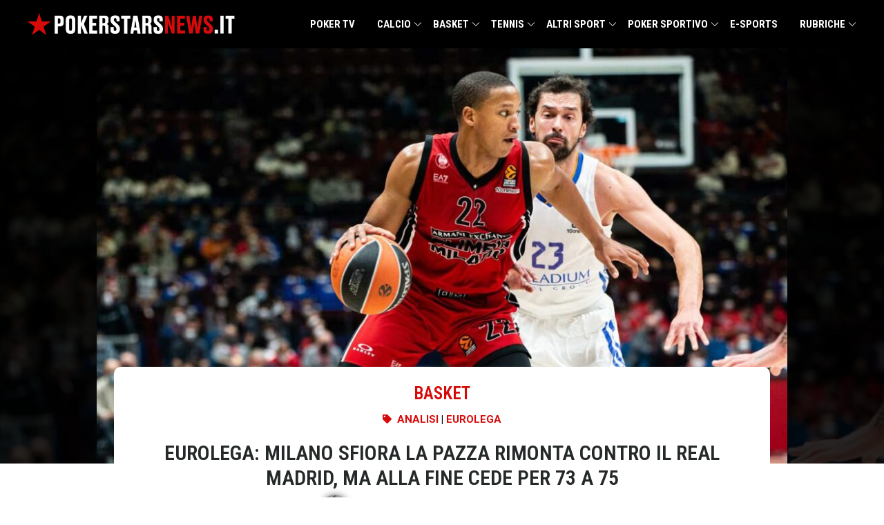

--- FILE ---
content_type: text/html; charset=UTF-8
request_url: https://www.pokerstarsnews.it/basket/eurolega-16-giornata-milano-real/37453/
body_size: 47548
content:
<!doctype html>
<html lang="it-IT">
  <head><meta charset="utf-8"><script>if(navigator.userAgent.match(/MSIE|Internet Explorer/i)||navigator.userAgent.match(/Trident\/7\..*?rv:11/i)){var href=document.location.href;if(!href.match(/[?&]nowprocket/)){if(href.indexOf("?")==-1){if(href.indexOf("#")==-1){document.location.href=href+"?nowprocket=1"}else{document.location.href=href.replace("#","?nowprocket=1#")}}else{if(href.indexOf("#")==-1){document.location.href=href+"&nowprocket=1"}else{document.location.href=href.replace("#","&nowprocket=1#")}}}}</script><script>(()=>{class RocketLazyLoadScripts{constructor(){this.v="2.0.4",this.userEvents=["keydown","keyup","mousedown","mouseup","mousemove","mouseover","mouseout","touchmove","touchstart","touchend","touchcancel","wheel","click","dblclick","input"],this.attributeEvents=["onblur","onclick","oncontextmenu","ondblclick","onfocus","onmousedown","onmouseenter","onmouseleave","onmousemove","onmouseout","onmouseover","onmouseup","onmousewheel","onscroll","onsubmit"]}async t(){this.i(),this.o(),/iP(ad|hone)/.test(navigator.userAgent)&&this.h(),this.u(),this.l(this),this.m(),this.k(this),this.p(this),this._(),await Promise.all([this.R(),this.L()]),this.lastBreath=Date.now(),this.S(this),this.P(),this.D(),this.O(),this.M(),await this.C(this.delayedScripts.normal),await this.C(this.delayedScripts.defer),await this.C(this.delayedScripts.async),await this.T(),await this.F(),await this.j(),await this.A(),window.dispatchEvent(new Event("rocket-allScriptsLoaded")),this.everythingLoaded=!0,this.lastTouchEnd&&await new Promise(t=>setTimeout(t,500-Date.now()+this.lastTouchEnd)),this.I(),this.H(),this.U(),this.W()}i(){this.CSPIssue=sessionStorage.getItem("rocketCSPIssue"),document.addEventListener("securitypolicyviolation",t=>{this.CSPIssue||"script-src-elem"!==t.violatedDirective||"data"!==t.blockedURI||(this.CSPIssue=!0,sessionStorage.setItem("rocketCSPIssue",!0))},{isRocket:!0})}o(){window.addEventListener("pageshow",t=>{this.persisted=t.persisted,this.realWindowLoadedFired=!0},{isRocket:!0}),window.addEventListener("pagehide",()=>{this.onFirstUserAction=null},{isRocket:!0})}h(){let t;function e(e){t=e}window.addEventListener("touchstart",e,{isRocket:!0}),window.addEventListener("touchend",function i(o){o.changedTouches[0]&&t.changedTouches[0]&&Math.abs(o.changedTouches[0].pageX-t.changedTouches[0].pageX)<10&&Math.abs(o.changedTouches[0].pageY-t.changedTouches[0].pageY)<10&&o.timeStamp-t.timeStamp<200&&(window.removeEventListener("touchstart",e,{isRocket:!0}),window.removeEventListener("touchend",i,{isRocket:!0}),"INPUT"===o.target.tagName&&"text"===o.target.type||(o.target.dispatchEvent(new TouchEvent("touchend",{target:o.target,bubbles:!0})),o.target.dispatchEvent(new MouseEvent("mouseover",{target:o.target,bubbles:!0})),o.target.dispatchEvent(new PointerEvent("click",{target:o.target,bubbles:!0,cancelable:!0,detail:1,clientX:o.changedTouches[0].clientX,clientY:o.changedTouches[0].clientY})),event.preventDefault()))},{isRocket:!0})}q(t){this.userActionTriggered||("mousemove"!==t.type||this.firstMousemoveIgnored?"keyup"===t.type||"mouseover"===t.type||"mouseout"===t.type||(this.userActionTriggered=!0,this.onFirstUserAction&&this.onFirstUserAction()):this.firstMousemoveIgnored=!0),"click"===t.type&&t.preventDefault(),t.stopPropagation(),t.stopImmediatePropagation(),"touchstart"===this.lastEvent&&"touchend"===t.type&&(this.lastTouchEnd=Date.now()),"click"===t.type&&(this.lastTouchEnd=0),this.lastEvent=t.type,t.composedPath&&t.composedPath()[0].getRootNode()instanceof ShadowRoot&&(t.rocketTarget=t.composedPath()[0]),this.savedUserEvents.push(t)}u(){this.savedUserEvents=[],this.userEventHandler=this.q.bind(this),this.userEvents.forEach(t=>window.addEventListener(t,this.userEventHandler,{passive:!1,isRocket:!0})),document.addEventListener("visibilitychange",this.userEventHandler,{isRocket:!0})}U(){this.userEvents.forEach(t=>window.removeEventListener(t,this.userEventHandler,{passive:!1,isRocket:!0})),document.removeEventListener("visibilitychange",this.userEventHandler,{isRocket:!0}),this.savedUserEvents.forEach(t=>{(t.rocketTarget||t.target).dispatchEvent(new window[t.constructor.name](t.type,t))})}m(){const t="return false",e=Array.from(this.attributeEvents,t=>"data-rocket-"+t),i="["+this.attributeEvents.join("],[")+"]",o="[data-rocket-"+this.attributeEvents.join("],[data-rocket-")+"]",s=(e,i,o)=>{o&&o!==t&&(e.setAttribute("data-rocket-"+i,o),e["rocket"+i]=new Function("event",o),e.setAttribute(i,t))};new MutationObserver(t=>{for(const n of t)"attributes"===n.type&&(n.attributeName.startsWith("data-rocket-")||this.everythingLoaded?n.attributeName.startsWith("data-rocket-")&&this.everythingLoaded&&this.N(n.target,n.attributeName.substring(12)):s(n.target,n.attributeName,n.target.getAttribute(n.attributeName))),"childList"===n.type&&n.addedNodes.forEach(t=>{if(t.nodeType===Node.ELEMENT_NODE)if(this.everythingLoaded)for(const i of[t,...t.querySelectorAll(o)])for(const t of i.getAttributeNames())e.includes(t)&&this.N(i,t.substring(12));else for(const e of[t,...t.querySelectorAll(i)])for(const t of e.getAttributeNames())this.attributeEvents.includes(t)&&s(e,t,e.getAttribute(t))})}).observe(document,{subtree:!0,childList:!0,attributeFilter:[...this.attributeEvents,...e]})}I(){this.attributeEvents.forEach(t=>{document.querySelectorAll("[data-rocket-"+t+"]").forEach(e=>{this.N(e,t)})})}N(t,e){const i=t.getAttribute("data-rocket-"+e);i&&(t.setAttribute(e,i),t.removeAttribute("data-rocket-"+e))}k(t){Object.defineProperty(HTMLElement.prototype,"onclick",{get(){return this.rocketonclick||null},set(e){this.rocketonclick=e,this.setAttribute(t.everythingLoaded?"onclick":"data-rocket-onclick","this.rocketonclick(event)")}})}S(t){function e(e,i){let o=e[i];e[i]=null,Object.defineProperty(e,i,{get:()=>o,set(s){t.everythingLoaded?o=s:e["rocket"+i]=o=s}})}e(document,"onreadystatechange"),e(window,"onload"),e(window,"onpageshow");try{Object.defineProperty(document,"readyState",{get:()=>t.rocketReadyState,set(e){t.rocketReadyState=e},configurable:!0}),document.readyState="loading"}catch(t){console.log("WPRocket DJE readyState conflict, bypassing")}}l(t){this.originalAddEventListener=EventTarget.prototype.addEventListener,this.originalRemoveEventListener=EventTarget.prototype.removeEventListener,this.savedEventListeners=[],EventTarget.prototype.addEventListener=function(e,i,o){o&&o.isRocket||!t.B(e,this)&&!t.userEvents.includes(e)||t.B(e,this)&&!t.userActionTriggered||e.startsWith("rocket-")||t.everythingLoaded?t.originalAddEventListener.call(this,e,i,o):(t.savedEventListeners.push({target:this,remove:!1,type:e,func:i,options:o}),"mouseenter"!==e&&"mouseleave"!==e||t.originalAddEventListener.call(this,e,t.savedUserEvents.push,o))},EventTarget.prototype.removeEventListener=function(e,i,o){o&&o.isRocket||!t.B(e,this)&&!t.userEvents.includes(e)||t.B(e,this)&&!t.userActionTriggered||e.startsWith("rocket-")||t.everythingLoaded?t.originalRemoveEventListener.call(this,e,i,o):t.savedEventListeners.push({target:this,remove:!0,type:e,func:i,options:o})}}J(t,e){this.savedEventListeners=this.savedEventListeners.filter(i=>{let o=i.type,s=i.target||window;return e!==o||t!==s||(this.B(o,s)&&(i.type="rocket-"+o),this.$(i),!1)})}H(){EventTarget.prototype.addEventListener=this.originalAddEventListener,EventTarget.prototype.removeEventListener=this.originalRemoveEventListener,this.savedEventListeners.forEach(t=>this.$(t))}$(t){t.remove?this.originalRemoveEventListener.call(t.target,t.type,t.func,t.options):this.originalAddEventListener.call(t.target,t.type,t.func,t.options)}p(t){let e;function i(e){return t.everythingLoaded?e:e.split(" ").map(t=>"load"===t||t.startsWith("load.")?"rocket-jquery-load":t).join(" ")}function o(o){function s(e){const s=o.fn[e];o.fn[e]=o.fn.init.prototype[e]=function(){return this[0]===window&&t.userActionTriggered&&("string"==typeof arguments[0]||arguments[0]instanceof String?arguments[0]=i(arguments[0]):"object"==typeof arguments[0]&&Object.keys(arguments[0]).forEach(t=>{const e=arguments[0][t];delete arguments[0][t],arguments[0][i(t)]=e})),s.apply(this,arguments),this}}if(o&&o.fn&&!t.allJQueries.includes(o)){const e={DOMContentLoaded:[],"rocket-DOMContentLoaded":[]};for(const t in e)document.addEventListener(t,()=>{e[t].forEach(t=>t())},{isRocket:!0});o.fn.ready=o.fn.init.prototype.ready=function(i){function s(){parseInt(o.fn.jquery)>2?setTimeout(()=>i.bind(document)(o)):i.bind(document)(o)}return"function"==typeof i&&(t.realDomReadyFired?!t.userActionTriggered||t.fauxDomReadyFired?s():e["rocket-DOMContentLoaded"].push(s):e.DOMContentLoaded.push(s)),o([])},s("on"),s("one"),s("off"),t.allJQueries.push(o)}e=o}t.allJQueries=[],o(window.jQuery),Object.defineProperty(window,"jQuery",{get:()=>e,set(t){o(t)}})}P(){const t=new Map;document.write=document.writeln=function(e){const i=document.currentScript,o=document.createRange(),s=i.parentElement;let n=t.get(i);void 0===n&&(n=i.nextSibling,t.set(i,n));const c=document.createDocumentFragment();o.setStart(c,0),c.appendChild(o.createContextualFragment(e)),s.insertBefore(c,n)}}async R(){return new Promise(t=>{this.userActionTriggered?t():this.onFirstUserAction=t})}async L(){return new Promise(t=>{document.addEventListener("DOMContentLoaded",()=>{this.realDomReadyFired=!0,t()},{isRocket:!0})})}async j(){return this.realWindowLoadedFired?Promise.resolve():new Promise(t=>{window.addEventListener("load",t,{isRocket:!0})})}M(){this.pendingScripts=[];this.scriptsMutationObserver=new MutationObserver(t=>{for(const e of t)e.addedNodes.forEach(t=>{"SCRIPT"!==t.tagName||t.noModule||t.isWPRocket||this.pendingScripts.push({script:t,promise:new Promise(e=>{const i=()=>{const i=this.pendingScripts.findIndex(e=>e.script===t);i>=0&&this.pendingScripts.splice(i,1),e()};t.addEventListener("load",i,{isRocket:!0}),t.addEventListener("error",i,{isRocket:!0}),setTimeout(i,1e3)})})})}),this.scriptsMutationObserver.observe(document,{childList:!0,subtree:!0})}async F(){await this.X(),this.pendingScripts.length?(await this.pendingScripts[0].promise,await this.F()):this.scriptsMutationObserver.disconnect()}D(){this.delayedScripts={normal:[],async:[],defer:[]},document.querySelectorAll("script[type$=rocketlazyloadscript]").forEach(t=>{t.hasAttribute("data-rocket-src")?t.hasAttribute("async")&&!1!==t.async?this.delayedScripts.async.push(t):t.hasAttribute("defer")&&!1!==t.defer||"module"===t.getAttribute("data-rocket-type")?this.delayedScripts.defer.push(t):this.delayedScripts.normal.push(t):this.delayedScripts.normal.push(t)})}async _(){await this.L();let t=[];document.querySelectorAll("script[type$=rocketlazyloadscript][data-rocket-src]").forEach(e=>{let i=e.getAttribute("data-rocket-src");if(i&&!i.startsWith("data:")){i.startsWith("//")&&(i=location.protocol+i);try{const o=new URL(i).origin;o!==location.origin&&t.push({src:o,crossOrigin:e.crossOrigin||"module"===e.getAttribute("data-rocket-type")})}catch(t){}}}),t=[...new Map(t.map(t=>[JSON.stringify(t),t])).values()],this.Y(t,"preconnect")}async G(t){if(await this.K(),!0!==t.noModule||!("noModule"in HTMLScriptElement.prototype))return new Promise(e=>{let i;function o(){(i||t).setAttribute("data-rocket-status","executed"),e()}try{if(navigator.userAgent.includes("Firefox/")||""===navigator.vendor||this.CSPIssue)i=document.createElement("script"),[...t.attributes].forEach(t=>{let e=t.nodeName;"type"!==e&&("data-rocket-type"===e&&(e="type"),"data-rocket-src"===e&&(e="src"),i.setAttribute(e,t.nodeValue))}),t.text&&(i.text=t.text),t.nonce&&(i.nonce=t.nonce),i.hasAttribute("src")?(i.addEventListener("load",o,{isRocket:!0}),i.addEventListener("error",()=>{i.setAttribute("data-rocket-status","failed-network"),e()},{isRocket:!0}),setTimeout(()=>{i.isConnected||e()},1)):(i.text=t.text,o()),i.isWPRocket=!0,t.parentNode.replaceChild(i,t);else{const i=t.getAttribute("data-rocket-type"),s=t.getAttribute("data-rocket-src");i?(t.type=i,t.removeAttribute("data-rocket-type")):t.removeAttribute("type"),t.addEventListener("load",o,{isRocket:!0}),t.addEventListener("error",i=>{this.CSPIssue&&i.target.src.startsWith("data:")?(console.log("WPRocket: CSP fallback activated"),t.removeAttribute("src"),this.G(t).then(e)):(t.setAttribute("data-rocket-status","failed-network"),e())},{isRocket:!0}),s?(t.fetchPriority="high",t.removeAttribute("data-rocket-src"),t.src=s):t.src="data:text/javascript;base64,"+window.btoa(unescape(encodeURIComponent(t.text)))}}catch(i){t.setAttribute("data-rocket-status","failed-transform"),e()}});t.setAttribute("data-rocket-status","skipped")}async C(t){const e=t.shift();return e?(e.isConnected&&await this.G(e),this.C(t)):Promise.resolve()}O(){this.Y([...this.delayedScripts.normal,...this.delayedScripts.defer,...this.delayedScripts.async],"preload")}Y(t,e){this.trash=this.trash||[];let i=!0;var o=document.createDocumentFragment();t.forEach(t=>{const s=t.getAttribute&&t.getAttribute("data-rocket-src")||t.src;if(s&&!s.startsWith("data:")){const n=document.createElement("link");n.href=s,n.rel=e,"preconnect"!==e&&(n.as="script",n.fetchPriority=i?"high":"low"),t.getAttribute&&"module"===t.getAttribute("data-rocket-type")&&(n.crossOrigin=!0),t.crossOrigin&&(n.crossOrigin=t.crossOrigin),t.integrity&&(n.integrity=t.integrity),t.nonce&&(n.nonce=t.nonce),o.appendChild(n),this.trash.push(n),i=!1}}),document.head.appendChild(o)}W(){this.trash.forEach(t=>t.remove())}async T(){try{document.readyState="interactive"}catch(t){}this.fauxDomReadyFired=!0;try{await this.K(),this.J(document,"readystatechange"),document.dispatchEvent(new Event("rocket-readystatechange")),await this.K(),document.rocketonreadystatechange&&document.rocketonreadystatechange(),await this.K(),this.J(document,"DOMContentLoaded"),document.dispatchEvent(new Event("rocket-DOMContentLoaded")),await this.K(),this.J(window,"DOMContentLoaded"),window.dispatchEvent(new Event("rocket-DOMContentLoaded"))}catch(t){console.error(t)}}async A(){try{document.readyState="complete"}catch(t){}try{await this.K(),this.J(document,"readystatechange"),document.dispatchEvent(new Event("rocket-readystatechange")),await this.K(),document.rocketonreadystatechange&&document.rocketonreadystatechange(),await this.K(),this.J(window,"load"),window.dispatchEvent(new Event("rocket-load")),await this.K(),window.rocketonload&&window.rocketonload(),await this.K(),this.allJQueries.forEach(t=>t(window).trigger("rocket-jquery-load")),await this.K(),this.J(window,"pageshow");const t=new Event("rocket-pageshow");t.persisted=this.persisted,window.dispatchEvent(t),await this.K(),window.rocketonpageshow&&window.rocketonpageshow({persisted:this.persisted})}catch(t){console.error(t)}}async K(){Date.now()-this.lastBreath>45&&(await this.X(),this.lastBreath=Date.now())}async X(){return document.hidden?new Promise(t=>setTimeout(t)):new Promise(t=>requestAnimationFrame(t))}B(t,e){return e===document&&"readystatechange"===t||(e===document&&"DOMContentLoaded"===t||(e===window&&"DOMContentLoaded"===t||(e===window&&"load"===t||e===window&&"pageshow"===t)))}static run(){(new RocketLazyLoadScripts).t()}}RocketLazyLoadScripts.run()})();</script>
    
    <meta name="viewport" content="width=device-width, initial-scale=1">
    <link rel="preconnect" href="https://fonts.googleapis.com">
    <link rel="preconnect" href="https://fonts.gstatic.com" crossorigin>
    

    <meta name='robots' content='index, follow, max-image-preview:large, max-snippet:-1, max-video-preview:-1' />
	<style>img:is([sizes="auto" i], [sizes^="auto," i]) { contain-intrinsic-size: 3000px 1500px }</style>
	
	<!-- This site is optimized with the Yoast SEO Premium plugin v25.8 (Yoast SEO v26.4) - https://yoast.com/wordpress/plugins/seo/ -->
	<title>Eurolega: Milano sfiora la pazza rimonta contro il Real Madrid, ma alla fine cede per 73 a 75 - PokerStars News</title>
<link data-rocket-preload as="style" href="https://fonts.googleapis.com/css2?family=Roboto+Condensed:ital,wght@0,100..900;1,100..900&#038;display=swap" rel="preload">
<link href="https://fonts.googleapis.com/css2?family=Roboto+Condensed:ital,wght@0,100..900;1,100..900&#038;display=swap" media="print" onload="this.media=&#039;all&#039;" rel="stylesheet">
<noscript><link rel="stylesheet" href="https://fonts.googleapis.com/css2?family=Roboto+Condensed:ital,wght@0,100..900;1,100..900&#038;display=swap"></noscript>
<style id="rocket-critical-css">ul{box-sizing:border-box}:root{--wp--preset--font-size--normal:16px;--wp--preset--font-size--huge:42px}*,:after,:before{border:0 solid #e5e7eb;box-sizing:border-box}:after,:before{--tw-content:""}:host,html{line-height:1.5;-webkit-text-size-adjust:100%;font-family:ui-sans-serif,system-ui,-apple-system,Segoe UI,Roboto,Ubuntu,Cantarell,Noto Sans,sans-serif,Apple Color Emoji,Segoe UI Emoji,Segoe UI Symbol,Noto Color Emoji;font-feature-settings:normal;font-variation-settings:normal;-moz-tab-size:4;-o-tab-size:4;tab-size:4}body{line-height:inherit;margin:0}h1{font-size:inherit;font-weight:inherit}a{color:inherit;text-decoration:inherit}strong{font-weight:bolder}button{color:inherit;font-family:inherit;font-feature-settings:inherit;font-size:100%;font-variation-settings:inherit;font-weight:inherit;line-height:inherit;margin:0;padding:0}button{text-transform:none}button{-webkit-appearance:button;background-color:transparent;background-image:none}:-moz-focusring{outline:auto}:-moz-ui-invalid{box-shadow:none}::-webkit-inner-spin-button,::-webkit-outer-spin-button{height:auto}::-webkit-search-decoration{-webkit-appearance:none}::-webkit-file-upload-button{-webkit-appearance:button;font:inherit}h1,p{margin:0}ul{list-style:none;margin:0;padding:0}img,svg{display:block;vertical-align:middle}img{height:auto;max-width:100%}::-webkit-datetime-edit-fields-wrapper{padding:0}::-webkit-date-and-time-value{min-height:1.5em;text-align:inherit}::-webkit-datetime-edit{display:inline-flex}::-webkit-datetime-edit,::-webkit-datetime-edit-day-field,::-webkit-datetime-edit-hour-field,::-webkit-datetime-edit-meridiem-field,::-webkit-datetime-edit-millisecond-field,::-webkit-datetime-edit-minute-field,::-webkit-datetime-edit-month-field,::-webkit-datetime-edit-second-field,::-webkit-datetime-edit-year-field{padding-bottom:0;padding-top:0}*,:after,:before{--tw-border-spacing-x:0;--tw-border-spacing-y:0;--tw-translate-x:0;--tw-translate-y:0;--tw-rotate:0;--tw-skew-x:0;--tw-skew-y:0;--tw-scale-x:1;--tw-scale-y:1;--tw-pan-x:;--tw-pan-y:;--tw-pinch-zoom:;--tw-scroll-snap-strictness:proximity;--tw-gradient-from-position:;--tw-gradient-via-position:;--tw-gradient-to-position:;--tw-ordinal:;--tw-slashed-zero:;--tw-numeric-figure:;--tw-numeric-spacing:;--tw-numeric-fraction:;--tw-ring-inset:;--tw-ring-offset-width:0px;--tw-ring-offset-color:#fff;--tw-ring-color:rgba(59,130,246,.5);--tw-ring-offset-shadow:0 0 transparent;--tw-ring-shadow:0 0 transparent;--tw-shadow:0 0 transparent;--tw-shadow-colored:0 0 transparent;--tw-blur:;--tw-brightness:;--tw-contrast:;--tw-grayscale:;--tw-hue-rotate:;--tw-invert:;--tw-saturate:;--tw-sepia:;--tw-drop-shadow:;--tw-backdrop-blur:;--tw-backdrop-brightness:;--tw-backdrop-contrast:;--tw-backdrop-grayscale:;--tw-backdrop-hue-rotate:;--tw-backdrop-invert:;--tw-backdrop-opacity:;--tw-backdrop-saturate:;--tw-backdrop-sepia:}::backdrop{--tw-border-spacing-x:0;--tw-border-spacing-y:0;--tw-translate-x:0;--tw-translate-y:0;--tw-rotate:0;--tw-skew-x:0;--tw-skew-y:0;--tw-scale-x:1;--tw-scale-y:1;--tw-pan-x:;--tw-pan-y:;--tw-pinch-zoom:;--tw-scroll-snap-strictness:proximity;--tw-gradient-from-position:;--tw-gradient-via-position:;--tw-gradient-to-position:;--tw-ordinal:;--tw-slashed-zero:;--tw-numeric-figure:;--tw-numeric-spacing:;--tw-numeric-fraction:;--tw-ring-inset:;--tw-ring-offset-width:0px;--tw-ring-offset-color:#fff;--tw-ring-color:rgba(59,130,246,.5);--tw-ring-offset-shadow:0 0 transparent;--tw-ring-shadow:0 0 transparent;--tw-shadow:0 0 transparent;--tw-shadow-colored:0 0 transparent;--tw-blur:;--tw-brightness:;--tw-contrast:;--tw-grayscale:;--tw-hue-rotate:;--tw-invert:;--tw-saturate:;--tw-sepia:;--tw-drop-shadow:;--tw-backdrop-blur:;--tw-backdrop-brightness:;--tw-backdrop-contrast:;--tw-backdrop-grayscale:;--tw-backdrop-hue-rotate:;--tw-backdrop-invert:;--tw-backdrop-opacity:;--tw-backdrop-saturate:;--tw-backdrop-sepia:}.container{width:100%}@media (min-width:640px){.container{max-width:640px}}@media (min-width:768px){.container{max-width:768px}}@media (min-width:1024px){.container{max-width:1024px}}@media (min-width:1280px){.container{max-width:1280px}}.sr-only{height:1px;margin:-1px;overflow:hidden;padding:0;position:absolute;width:1px;clip:rect(0,0,0,0);border-width:0;white-space:nowrap}.mx-auto{margin-left:auto;margin-right:auto}.mt-1{margin-top:.25rem}.max-w-4xl{max-width:56rem}.max-w-6xl{max-width:72rem}.px-4{padding-left:1rem;padding-right:1rem}:root{--links-color:#d70a0a;--color-red:#d70a0a;--color-gray:#69727d;--color-light-yellow:#d4ca9b;--color-dark-blue:#01043b;--color-main-text:#252929;--color-light-text:#575757;--color-social-facebook:#3b5998;--color-social-twitter:#1da1f2;--color-social-email:#ea4335}html{scroll-behavior:smooth}body{overflow-x:hidden}main.main article p{margin-bottom:1.25rem}#top-menu{--tw-bg-opacity:1;background-color:#000;background-color:rgba(0,0,0,var(--tw-bg-opacity));--tw-text-opacity:1;color:#fff;color:rgba(255,255,255,var(--tw-text-opacity));position:relative;z-index:50}#top-menu .logo{max-width:100%;width:300px}#top-menu .logo img{max-height:70px;padding-bottom:.5rem;padding-top:.5rem}#top-menu .menu a{display:inline-block;font-family:Roboto Condensed,sans-serif;font-size:15px;font-weight:700;line-height:70px;position:relative;text-transform:uppercase;width:100%}#top-menu .menu>ul{display:flex;justify-content:space-between}#top-menu .menu>ul>.menu-item{padding-left:1rem;padding-right:1rem}#top-menu li{position:relative}#top-menu .sub-menu{position:absolute;--tw-bg-opacity:1;-webkit-backface-visibility:hidden;background-color:#fff;background-color:rgba(255,255,255,var(--tw-bg-opacity));box-shadow:1px 1px 4px rgba(0,0,0,.15);padding-bottom:1rem;padding-top:1rem}#top-menu .sub-menu>li{width:100%}#top-menu .sub-menu>li a{display:inline-block;padding:.5rem 1rem;--tw-text-opacity:1;color:#000;color:rgba(0,0,0,var(--tw-text-opacity));font-family:Roboto Condensed,sans-serif;font-size:14px;font-weight:700;line-height:20px;text-transform:uppercase;white-space:nowrap}#top-menu .sub-menu .sub-menu{left:100%;position:absolute;top:0}#top-menu .sub-menu .sub-menu a{color:#000!important}#top-menu>.container{max-width:75rem}#top-menu-wrapper{align-items:center;display:flex;justify-content:space-between}@media screen and (min-width:1280px){#top-menu .menu-item-has-children:after{background-image:url([data-uri]);background-position:50%;background-repeat:no-repeat;background-size:10px;content:"";display:inline-block;height:16px;position:absolute;right:0;top:50%;transform:translate(2px,-50%);width:16px}#top-menu ul ul .menu-item-has-children:after{filter:invert(100);right:8px;transform:rotate(-90deg) translate(13px);transform-origin:12px 8px}}@media screen and (max-width:1279px){body{padding-top:56px}.menu-open{background:url([data-uri]);background-position:0;background-repeat:no-repeat;background-size:22px;display:inline-block;text-indent:-999rem}.menu-open,.search-widget{height:22px;padding:1.25rem;width:22px}.menu ul{display:flex;flex-direction:column}.menu-close{background:url([data-uri]);background-position:50%;background-repeat:no-repeat;background-size:22px 22px;display:block;height:22px;position:absolute;right:20px;text-indent:-999em;top:20px;width:22px}#top-menu{position:fixed;top:0;width:100%}#top-menu .nav-button-btn{background:url([data-uri]);background-position:center 16px;background-repeat:no-repeat;background-size:12px 12px;display:inline-block;height:42px;position:absolute;right:0;top:0;width:50px}.logo{display:block}.menu{display:none}#top-menu-wrapper{align-items:center;display:flex;height:56px;justify-content:space-between;padding:0 1rem}#top-menu-wrapper .menu{width:100%}#top-menu-wrapper .menu a{display:block;font-size:21px;line-height:21px;padding:12px 0 12px 12px;width:100%}#top-menu-wrapper .menu ul{background-color:transparent;width:100%}#top-menu-wrapper .menu ul .menu-item{padding-right:0}#top-menu-wrapper .menu ul a{color:#fff;text-transform:none}#top-menu-wrapper .menu ul ul{padding-right:3px;position:relative}#top-menu-wrapper .menu ul ul a{font-size:16px;font-weight:400;line-height:19px;padding:9px 0 9px 36px!important}#top-menu-wrapper .menu ul ul .menu-item-has-children{background-position:right 15px;background-size:9px 9px}.menu-item-has-children{display:flex;flex-direction:column}#top-menu .sub-menu .sub-menu{left:0;position:relative}#top-menu .sub-menu .sub-menu a{color:#fff!important;padding-left:4rem!important}}.post__top{background-size:cover;min-height:180px;position:relative;width:100%}.post__top-image{margin-left:auto;margin-right:auto;max-width:100%;position:relative;width:1000px;z-index:20}.post__top-image,.post__top-overlay{--tw-bg-opacity:1;background-color:#000;background-color:rgba(0,0,0,var(--tw-bg-opacity))}.post__top-overlay{bottom:0;left:0;opacity:.85;position:absolute;right:0;top:0;z-index:10}.post__meta{border-radius:5px 5px 0 0;margin:-140px auto 0;padding:0;width:950px;z-index:30}.post__meta,.post__meta>div{max-width:100%;position:relative}.post__meta>div{align-content:center;align-items:center;background-color:#fff;border-radius:10px 10px 0 0;display:flex;padding:20px 30px 0}.post-info__terms-list{align-self:center;font-family:Roboto Condensed,Sans-serif;font-size:25px;font-weight:600;text-transform:uppercase}.post-info__terms-list .post-info__terms-list-item{color:#d70a0a;color:var(--color-red)}.post__meta__container,.top-column{width:100%}.icon-list-items.post-info .icon-list-item,.section-terms{display:flex;justify-content:center}.section-terms span{font-family:Roboto,Sans-serif;font-size:15px;font-weight:600;text-transform:uppercase}.section-terms li.icon-list-item{align-items:center;display:flex}.section-terms li.icon-list-item svg+span{margin-left:.5rem}.icon-list-items.post-info svg{height:13px;width:13px;fill:#d70a0a;fill:var(--color-red)}.single-post h1{color:#252929;color:var(--color-main-text);font-family:Roboto Condensed,Sans-serif;font-size:30px;font-weight:600;line-height:1.2em;text-align:center;text-transform:uppercase}.author-box img{border-radius:500px;box-shadow:0 0 10px 0 rgba(0,0,0,.5);height:40px;-o-object-fit:cover;object-fit:cover;opacity:1!important;width:40px}.icon-list-icon svg{height:15px;width:15px}.divider svg{height:20px;width:20px}.divider-separator{align-items:center;display:flex;height:20px}.divider-separator:after,.divider-separator:before{border-bottom:0;border-top:1px dotted #797979;content:"";display:block;flex-grow:1}.divider-separator .divider__element{margin:0 .5rem}.section-meta{color:#0c0c0c}.section-meta .section-container{width:100%}.section-meta .widget-wrap{justify-content:center;margin-bottom:.5rem;margin-top:.4rem}.section-meta .widget-wrap,.section-meta .widget-wrap .element .author-box,.section-meta .widget-wrap .element .icon-list-item{align-items:center;display:flex}.section-meta .widget-wrap .element .author-box>*,.section-meta .widget-wrap .element .icon-list-item>*{margin-left:.5rem;margin-right:.5rem}.post-info__category{margin-bottom:.5rem}.post-info__tipologia{margin-bottom:1.25rem}@media screen and (max-width:1279px){.post__meta{margin-top:-10px}}:root{--video-color-fg:#d7090a;--video-color-bg:#161616}@media (min-width:1024px){.lg\:hidden{display:none}.lg\:px-0{padding-left:0;padding-right:0}}*,::before,::after{--tw-border-spacing-x:0;--tw-border-spacing-y:0;--tw-translate-x:0;--tw-translate-y:0;--tw-rotate:0;--tw-skew-x:0;--tw-skew-y:0;--tw-scale-x:1;--tw-scale-y:1;--tw-pan-x:;--tw-pan-y:;--tw-pinch-zoom:;--tw-scroll-snap-strictness:proximity;--tw-gradient-from-position:;--tw-gradient-via-position:;--tw-gradient-to-position:;--tw-ordinal:;--tw-slashed-zero:;--tw-numeric-figure:;--tw-numeric-spacing:;--tw-numeric-fraction:;--tw-ring-inset:;--tw-ring-offset-width:0px;--tw-ring-offset-color:#fff;--tw-ring-color:rgb(59 130 246 / 0.5);--tw-ring-offset-shadow:0 0 #0000;--tw-ring-shadow:0 0 #0000;--tw-shadow:0 0 #0000;--tw-shadow-colored:0 0 #0000;--tw-blur:;--tw-brightness:;--tw-contrast:;--tw-grayscale:;--tw-hue-rotate:;--tw-invert:;--tw-saturate:;--tw-sepia:;--tw-drop-shadow:;--tw-backdrop-blur:;--tw-backdrop-brightness:;--tw-backdrop-contrast:;--tw-backdrop-grayscale:;--tw-backdrop-hue-rotate:;--tw-backdrop-invert:;--tw-backdrop-opacity:;--tw-backdrop-saturate:;--tw-backdrop-sepia:}::backdrop{--tw-border-spacing-x:0;--tw-border-spacing-y:0;--tw-translate-x:0;--tw-translate-y:0;--tw-rotate:0;--tw-skew-x:0;--tw-skew-y:0;--tw-scale-x:1;--tw-scale-y:1;--tw-pan-x:;--tw-pan-y:;--tw-pinch-zoom:;--tw-scroll-snap-strictness:proximity;--tw-gradient-from-position:;--tw-gradient-via-position:;--tw-gradient-to-position:;--tw-ordinal:;--tw-slashed-zero:;--tw-numeric-figure:;--tw-numeric-spacing:;--tw-numeric-fraction:;--tw-ring-inset:;--tw-ring-offset-width:0px;--tw-ring-offset-color:#fff;--tw-ring-color:rgb(59 130 246 / 0.5);--tw-ring-offset-shadow:0 0 #0000;--tw-ring-shadow:0 0 #0000;--tw-shadow:0 0 #0000;--tw-shadow-colored:0 0 #0000;--tw-blur:;--tw-brightness:;--tw-contrast:;--tw-grayscale:;--tw-hue-rotate:;--tw-invert:;--tw-saturate:;--tw-sepia:;--tw-drop-shadow:;--tw-backdrop-blur:;--tw-backdrop-brightness:;--tw-backdrop-contrast:;--tw-backdrop-grayscale:;--tw-backdrop-hue-rotate:;--tw-backdrop-invert:;--tw-backdrop-opacity:;--tw-backdrop-saturate:;--tw-backdrop-sepia:}</style>
	<link rel="canonical" href="https://www.pokerstarsnews.it/basket/eurolega-16-giornata-milano-real/37453/" />
	<meta property="og:locale" content="it_IT" />
	<meta property="og:type" content="article" />
	<meta property="og:title" content="Eurolega: Milano sfiora la pazza rimonta contro il Real Madrid, ma alla fine cede per 73 a 75" />
	<meta property="og:description" content="Nessun risultato a sorpresa nelle prime quattro partite della 16ª giornata della regular season di Eurolega, ma al Forum l’Olimpia Milano ha sfiorato l’impresa contro il Real Madrid. Al termine" />
	<meta property="og:url" content="https://www.pokerstarsnews.it/basket/eurolega-16-giornata-milano-real/37453/" />
	<meta property="og:site_name" content="PokerStars News" />
	<meta property="article:author" content="https://www.facebook.com/matteo.mancin.906" />
	<meta property="article:published_time" content="2021-12-17T10:44:01+00:00" />
	<meta property="article:modified_time" content="2021-12-17T10:44:04+00:00" />
	<meta property="og:image" content="https://www.pokerstarsnews.it/wp-content/uploads/2021/12/milano-real-eurolega.jpg" />
	<meta property="og:image:width" content="1200" />
	<meta property="og:image:height" content="721" />
	<meta property="og:image:type" content="image/jpeg" />
	<meta name="author" content="Matteo Mancin" />
	<meta name="twitter:card" content="summary_large_image" />
	<meta name="twitter:label1" content="Scritto da" />
	<meta name="twitter:data1" content="Matteo Mancin" />
	<meta name="twitter:label2" content="Tempo di lettura stimato" />
	<meta name="twitter:data2" content="3 minuti" />
	<script type="application/ld+json" class="yoast-schema-graph">{"@context":"https://schema.org","@graph":[{"@type":"WebPage","@id":"https://www.pokerstarsnews.it/basket/eurolega-16-giornata-milano-real/37453/","url":"https://www.pokerstarsnews.it/basket/eurolega-16-giornata-milano-real/37453/","name":"Eurolega: Milano sfiora la pazza rimonta contro il Real Madrid, ma alla fine cede per 73 a 75 - PokerStars News","isPartOf":{"@id":"https://www.pokerstarsnews.it/#website"},"primaryImageOfPage":{"@id":"https://www.pokerstarsnews.it/basket/eurolega-16-giornata-milano-real/37453/#primaryimage"},"image":{"@id":"https://www.pokerstarsnews.it/basket/eurolega-16-giornata-milano-real/37453/#primaryimage"},"thumbnailUrl":"https://www.pokerstarsnews.it/wp-content/uploads/2021/12/milano-real-eurolega.jpg","datePublished":"2021-12-17T10:44:01+00:00","dateModified":"2021-12-17T10:44:04+00:00","author":{"@id":"https://www.pokerstarsnews.it/#/schema/person/b6b0d77704937a66f474439bb8fabb6e"},"breadcrumb":{"@id":"https://www.pokerstarsnews.it/basket/eurolega-16-giornata-milano-real/37453/#breadcrumb"},"inLanguage":"it-IT","potentialAction":[{"@type":"ReadAction","target":["https://www.pokerstarsnews.it/basket/eurolega-16-giornata-milano-real/37453/"]}]},{"@type":"ImageObject","inLanguage":"it-IT","@id":"https://www.pokerstarsnews.it/basket/eurolega-16-giornata-milano-real/37453/#primaryimage","url":"https://www.pokerstarsnews.it/wp-content/uploads/2021/12/milano-real-eurolega.jpg","contentUrl":"https://www.pokerstarsnews.it/wp-content/uploads/2021/12/milano-real-eurolega.jpg","width":1200,"height":721,"caption":"milano real"},{"@type":"BreadcrumbList","@id":"https://www.pokerstarsnews.it/basket/eurolega-16-giornata-milano-real/37453/#breadcrumb","itemListElement":[{"@type":"ListItem","position":1,"name":"Home","item":"https://www.pokerstarsnews.it/"},{"@type":"ListItem","position":2,"name":"Eurolega: Milano sfiora la pazza rimonta contro il Real Madrid, ma alla fine cede per 73 a 75"}]},{"@type":"WebSite","@id":"https://www.pokerstarsnews.it/#website","url":"https://www.pokerstarsnews.it/","name":"PokerStars News","description":"PokerStarsNews è il sito informativo per gli amanti di tutti gli sport, dal calcio al basket, dal ciclismo ai motori, dal poker agli eSports.","potentialAction":[{"@type":"SearchAction","target":{"@type":"EntryPoint","urlTemplate":"https://www.pokerstarsnews.it/?s={search_term_string}"},"query-input":{"@type":"PropertyValueSpecification","valueRequired":true,"valueName":"search_term_string"}}],"inLanguage":"it-IT"},{"@type":"Person","@id":"https://www.pokerstarsnews.it/#/schema/person/b6b0d77704937a66f474439bb8fabb6e","name":"Matteo Mancin","image":{"@type":"ImageObject","inLanguage":"it-IT","@id":"https://www.pokerstarsnews.it/#/schema/person/image/","url":"https://secure.gravatar.com/avatar/c3f36a5ed21c5e864efedd868366e07786291a82bda8d00c39feb017d87db00e?s=96&d=mm&r=g","contentUrl":"https://secure.gravatar.com/avatar/c3f36a5ed21c5e864efedd868366e07786291a82bda8d00c39feb017d87db00e?s=96&d=mm&r=g","caption":"Matteo Mancin"},"description":"Pigiatore di tastiere per professione, lo fa soprattutto per scrivere di palloni e palline. Quindi di sport. Conta le stagioni calcistiche in prima e dopo Ronaldo Luís Nazário de Lima e quelle del basket in prima e dopo Manu Ginobili.","sameAs":["https://www.facebook.com/matteo.mancin.906","https://www.instagram.com/doppioemme_83/"],"url":"https://www.pokerstarsnews.it/author/matteo/"}]}</script>
	<!-- / Yoast SEO Premium plugin. -->


<link href='https://fonts.gstatic.com' crossorigin rel='preconnect' />
<link rel="alternate" type="application/rss+xml" title="PokerStars News &raquo; Eurolega: Milano sfiora la pazza rimonta contro il Real Madrid, ma alla fine cede per 73 a 75 Feed dei commenti" href="https://www.pokerstarsnews.it/basket/eurolega-16-giornata-milano-real/37453/feed/" />
<style id='wp-emoji-styles-inline-css'>

	img.wp-smiley, img.emoji {
		display: inline !important;
		border: none !important;
		box-shadow: none !important;
		height: 1em !important;
		width: 1em !important;
		margin: 0 0.07em !important;
		vertical-align: -0.1em !important;
		background: none !important;
		padding: 0 !important;
	}
</style>
<link rel='preload'  href='https://www.pokerstarsnews.it/wp-includes/css/dist/block-library/style.min.css?ver=3389238b82a13f5bdef6690d1989ed01' data-rocket-async="style" as="style" onload="this.onload=null;this.rel='stylesheet'" onerror="this.removeAttribute('data-rocket-async')"  media='all' />
<link rel='preload'  href='https://www.pokerstarsnews.it/wp-content/plugins/custom-related-posts/dist/public.css?ver=1.8.0' data-rocket-async="style" as="style" onload="this.onload=null;this.rel='stylesheet'" onerror="this.removeAttribute('data-rocket-async')"  media='all' />
<link rel='preload'  href='https://www.pokerstarsnews.it/wp-content/cache/background-css/1/www.pokerstarsnews.it/wp-content/plugins/football-formation/css/front-style.css?ver=3389238b82a13f5bdef6690d1989ed01&wpr_t=1768344342' data-rocket-async="style" as="style" onload="this.onload=null;this.rel='stylesheet'" onerror="this.removeAttribute('data-rocket-async')"  media='all' />
<link rel='preload'  href='https://www.pokerstarsnews.it/wp-content/plugins/table-of-contents-plus/screen.min.css?ver=2411.1' data-rocket-async="style" as="style" onload="this.onload=null;this.rel='stylesheet'" onerror="this.removeAttribute('data-rocket-async')"  media='all' />
<style id='toc-screen-inline-css'>
div#toc_container {background: #f9f9f9;border: 1px solid #aaaaaa;width: 100%;}
</style>
<link rel='preload'  href='https://www.pokerstarsnews.it/wp-content/themes/papion-psn/public/css/app.af20ac.css' data-rocket-async="style" as="style" onload="this.onload=null;this.rel='stylesheet'" onerror="this.removeAttribute('data-rocket-async')"  media='all' />
<style id='rocket-lazyload-inline-css'>
.rll-youtube-player{position:relative;padding-bottom:56.23%;height:0;overflow:hidden;max-width:100%;}.rll-youtube-player:focus-within{outline: 2px solid currentColor;outline-offset: 5px;}.rll-youtube-player iframe{position:absolute;top:0;left:0;width:100%;height:100%;z-index:100;background:0 0}.rll-youtube-player img{bottom:0;display:block;left:0;margin:auto;max-width:100%;width:100%;position:absolute;right:0;top:0;border:none;height:auto;-webkit-transition:.4s all;-moz-transition:.4s all;transition:.4s all}.rll-youtube-player img:hover{-webkit-filter:brightness(75%)}.rll-youtube-player .play{height:100%;width:100%;left:0;top:0;position:absolute;background:var(--wpr-bg-8c679dac-55b0-4586-a9d7-770a0ee95bb3) no-repeat center;background-color: transparent !important;cursor:pointer;border:none;}.wp-embed-responsive .wp-has-aspect-ratio .rll-youtube-player{position:absolute;padding-bottom:0;width:100%;height:100%;top:0;bottom:0;left:0;right:0}
</style>
<script src="https://www.pokerstarsnews.it/wp-includes/js/jquery/jquery.min.js?ver=3.7.1" id="jquery-core-js"></script>
<script type="rocketlazyloadscript" data-rocket-src="https://www.pokerstarsnews.it/wp-content/plugins/football-formation/js/general.js?ver=3389238b82a13f5bdef6690d1989ed01" id="dc_rpr_admin-js" data-rocket-defer defer></script>
<link rel="https://api.w.org/" href="https://www.pokerstarsnews.it/wp-json/" /><link rel="alternate" title="JSON" type="application/json" href="https://www.pokerstarsnews.it/wp-json/wp/v2/posts/37453" /><link rel="EditURI" type="application/rsd+xml" title="RSD" href="https://www.pokerstarsnews.it/xmlrpc.php?rsd" />

<link rel='shortlink' href='https://www.pokerstarsnews.it/?p=37453' />
<link rel="alternate" title="oEmbed (JSON)" type="application/json+oembed" href="https://www.pokerstarsnews.it/wp-json/oembed/1.0/embed?url=https%3A%2F%2Fwww.pokerstarsnews.it%2Fbasket%2Feurolega-16-giornata-milano-real%2F37453%2F" />
<link rel="alternate" title="oEmbed (XML)" type="text/xml+oembed" href="https://www.pokerstarsnews.it/wp-json/oembed/1.0/embed?url=https%3A%2F%2Fwww.pokerstarsnews.it%2Fbasket%2Feurolega-16-giornata-milano-real%2F37453%2F&#038;format=xml" />
<link rel="preload" as="image" href="https://www.pokerstarsnews.it/wp-content/uploads/2021/12/milano-real-eurolega-300x180.jpg"/><link rel="preload" as="image" href="https://www.pokerstarsnews.it/wp-content/uploads/2021/12/milano-real-eurolega-1024x615.jpg"/><style type="text/css">.crp-list{
overflow:hidden;
}

h3.crp-list-title{
  font-family: "Roboto Condensed";
  font-size: 25px;
  line-height: 34px;
  font-weight: bold;
  text-transform: uppercase;
    color: #D70A0A;
    display: inline-block;
    padding: 0;
    margin: 0px;
}

.crp-list-item{
    display:inline-block;
  vertical-align:top;
    width: 32%;
    margin: 0 4px 0 0;
  padding: 0 10px 10px 0;
}

.crp-list-item-image img{
max-width:100%!important;
 margin-bottom:5px!important;
}

li.crp-list-item{
margin-right:4px!important;
  
}

li.crp-list-item:last-child{
margin-right:0!important;
}

.crp-list-item-title{
    font-family: "Roboto Condensed";
    font-size: 18px;
    line-height: 20px;
    font-weight: bold;
}
.crp-list-item-title a{
  color:#000!important;
}

.crp-list-item-title a{
  color:#cd2e32;
}
.crp-list-item.crp-list-item-has-image{
  display:inline-block;
  }

@media (max-width: 767px){
.crp-list-item{
  float: none;
  width: 100%;
  margin-bottom: 15px!important;
}
 
 .crp-list-item-image img{
  max-width: 130px!important;
    height: auto;
    float: left;
   margin-right:5px;
  }
  
  .crp-list-item.crp-list-item-has-image.crp-list-item-image-above, .crp-list-item.crp-list-item-has-image.crp-list-item-image-below {
    flex-direction: initial;
}
}</style>		<style id="wp-custom-css">
			.card-emoji {
    background: #ffffff;
}

.main__video h2{
	font-size:28px;
	line-height: 28px;
}

.main__video h3{
	font-size:26px;
	line-height: 26px;
}

.main__video h2,
.main__video h3,
.main__video p{
	margin-bottom:10px;
}

.main__video .block-title.papion-block {
    margin-bottom: 2rem;
}

.main__video .block-title .dotted-title .dotted-title__title{
	margin-top:0;
	line-height:2.7rem;
}

.main__video p{
	margin-bottom:15px;
}

.main__video h3{
	line-height:53px;
}

main.main h2 {
	font-weight:bold;
}

@media screen and (max-width: 768px) {
	.page-template .main-title h1, .page-template-default .main-title h1{
		font-size:35px;
	}
	
}		</style>
		<noscript><style id="rocket-lazyload-nojs-css">.rll-youtube-player, [data-lazy-src]{display:none !important;}</style></noscript><script type="rocketlazyloadscript">
/*! loadCSS rel=preload polyfill. [c]2017 Filament Group, Inc. MIT License */
(function(w){"use strict";if(!w.loadCSS){w.loadCSS=function(){}}
var rp=loadCSS.relpreload={};rp.support=(function(){var ret;try{ret=w.document.createElement("link").relList.supports("preload")}catch(e){ret=!1}
return function(){return ret}})();rp.bindMediaToggle=function(link){var finalMedia=link.media||"all";function enableStylesheet(){link.media=finalMedia}
if(link.addEventListener){link.addEventListener("load",enableStylesheet)}else if(link.attachEvent){link.attachEvent("onload",enableStylesheet)}
setTimeout(function(){link.rel="stylesheet";link.media="only x"});setTimeout(enableStylesheet,3000)};rp.poly=function(){if(rp.support()){return}
var links=w.document.getElementsByTagName("link");for(var i=0;i<links.length;i++){var link=links[i];if(link.rel==="preload"&&link.getAttribute("as")==="style"&&!link.getAttribute("data-loadcss")){link.setAttribute("data-loadcss",!0);rp.bindMediaToggle(link)}}};if(!rp.support()){rp.poly();var run=w.setInterval(rp.poly,500);if(w.addEventListener){w.addEventListener("load",function(){rp.poly();w.clearInterval(run)})}else if(w.attachEvent){w.attachEvent("onload",function(){rp.poly();w.clearInterval(run)})}}
if(typeof exports!=="undefined"){exports.loadCSS=loadCSS}
else{w.loadCSS=loadCSS}}(typeof global!=="undefined"?global:this))
</script>    <style>
      .sub-menu {
        display: none;
      }
    </style>

          <!-- ghf -->
<!-- Facebook Pixel Code -->
<script type="rocketlazyloadscript">
!function(f,b,e,v,n,t,s)
{if(f.fbq)return;n=f.fbq=function(){n.callMethod?
n.callMethod.apply(n,arguments):n.queue.push(arguments)};
if(!f._fbq)f._fbq=n;n.push=n;n.loaded=!0;n.version='2.0';
n.queue=[];t=b.createElement(e);t.async=!0;
t.src=v;s=b.getElementsByTagName(e)[0];
s.parentNode.insertBefore(t,s)}(window, document,'script',
'https://connect.facebook.net/en_US/fbevents.js');
fbq('init', '2651046111637577');
fbq('track', 'PageView');
</script>
<noscript><img height="1" width="1" style="display:none"
src="https://www.facebook.com/tr?id=2651046111637577&ev=PageView&noscript=1"
/></noscript>
<!-- End Facebook Pixel Code -->

<!-- OneTrust Cookies Consent Notice start for pokerstarsnews.it -->
<script type="rocketlazyloadscript" data-rocket-src="https://cdn.cookielaw.org/scripttemplates/202301.1.0/otBannerSdk.js" async data-rocket-type="text/javascript"></script>
<script type="rocketlazyloadscript" data-rocket-src="https://cdn.cookielaw.org/scripttemplates/otSDKStub.js" data-document-language="true" data-rocket-type="text/javascript" charset="UTF-8" data-domain-script="1f0067dc-b940-4b95-8472-9dc7161ea7a4" data-dlayer-name="__GTM_DATA_LAYER__" async></script>
<!-- OneTrust Cookies Consent Notice end for pokerstarsnews.it -->


<script type="text/javascript">window.__GTM_DATA_LAYER__=[{version:window.version,site: "PKRNEWSIT",siteId:1001,locale: "en",appId: "stars-web-client",brand: "PokerStars",brandId: 1,currency: "EUR",playMode: "PM"}];(function(w,d,s,l,i){w[l]=w[l]||[];w[l].push({'gtm.start': new Date().getTime(),event:'gtm.js'});var f=d.getElementsByTagName(s)[0], j=d.createElement(s),dl=l!='dataLayer'?'&l='+l:'';j.async=true;j.src='https://www.googletagmanager.com/gtm.js?id='+i+dl+ '&' + 'gtm_auth=Pu--rmtegKk6u5NLMBrIOQ' + '&' + 'gtm_preview=env-1';j.setAttributeNode(d.createAttribute('data-ot-ignore'));f.parentNode.insertBefore(j,f);
})(window,document,'script','__GTM_DATA_LAYER__','GTM-KJNHVWC');</script>


<!-- /ghf   -->

<link rel="preload" href="https://www.pokerstarsnews.it/wp-content/cache/background-css/1/secure.widget.cloud.opta.net/v3/css/v3.all.opta-widgets.css?wpr_t=1768344342" as="style" onload="this.onload=null;this.rel='stylesheet'">
<noscript><link rel="stylesheet" href="https://www.pokerstarsnews.it/wp-content/cache/background-css/1/secure.widget.cloud.opta.net/v3/css/v3.all.opta-widgets.css?wpr_t=1768344342"></noscript>
      <style id="wpr-lazyload-bg-container"></style><style id="wpr-lazyload-bg-exclusion"></style>
<noscript>
<style id="wpr-lazyload-bg-nostyle">.dc-ff-player{--wpr-bg-a98b67e9-e37f-4443-9e6b-4b0bc0bee400: url('https://www.pokerstarsnews.it/wp-content/plugins/football-formation/img/player_bg_100_20.png');}.dc-ff-player-number{--wpr-bg-68d7df18-adde-45a2-86b9-6da0f11d9b26: url('https://www.pokerstarsnews.it/wp-content/plugins/football-formation/img/player_bg_number.png');}.Opta p.Opta-Load{--wpr-bg-e0daa960-99d1-47c9-9f29-bf53819378e0: url('https://secure.widget.cloud.opta.net/v3/css/../assets/images/loader.svg');}.Opta h2 .Opta-Logo{--wpr-bg-a6b1ae9f-7557-42b4-950f-5881f90f75a9: url('https://secure.widget.cloud.opta.net/v3/css/../assets/images/sprites/controls.svg');}.Opta button.Opta-Nest-Control{--wpr-bg-76b1e530-61f3-4918-8732-1e1d67f9684f: url('https://secure.widget.cloud.opta.net/v3/css/../assets/images/sprites/controls.svg');}.Opta .Opta-Canvas{--wpr-bg-4095b721-8b95-4fac-8d82-7e8f627a1952: url('https://secure.widget.cloud.opta.net/v3/css/../assets/images/backgrounds/Pitch-V.png');}.Opta-CheckBoxes dl .Opta-Action{--wpr-bg-7d410a33-24ee-44df-b30e-3d1cfc9406bf: url('https://secure.widget.cloud.opta.net/v3/css/../assets/images/sprites/checkbox.png');}.Opta .Opta-DatePicker button.Opta-Calendar-Toggle{--wpr-bg-e4a46310-99c2-4a09-a472-98e72080aaea: url('https://secure.widget.cloud.opta.net/v3/css/../assets/images/icons/calendar_button.svg');}.Opta .Opta-DatePicker .Opta-DatePicker-ChangeMonth{--wpr-bg-95128f82-14ac-4b73-865f-8679b152e797: url('https://secure.widget.cloud.opta.net/v3/css/../assets/images/sprites/controls.svg');}.Opta .Opta-DatePicker.Opta-On button.Opta-Calendar-Toggle{--wpr-bg-daf8a288-6b8b-42e7-98b7-550c884fbb3d: url('https://secure.widget.cloud.opta.net/v3/css/../assets/images/sprites/controls.svg');}.Opta div.Opta-Dropdown label.Opta-Dropdown-Label span.Opta-Dropdown-Label-Button span{--wpr-bg-8b275f32-d29d-4783-a7eb-51dd6ccd4d87: url('https://secure.widget.cloud.opta.net/v3/css/../assets/images/sprites/controls.svg');}.Opta div.Opta-Dropdown label.Opta-Dropdown-Label span.Opta-Dropdown-Label-Button span{--wpr-bg-e63ea877-759e-48ec-b7db-f8b11558c100: url('https://secure.widget.cloud.opta.net/v3/css/../assets/images/sprites/controls.svg');}.Opta div.Opta-Dropdown.Opta-Active label.Opta-Dropdown-Label span.Opta-Dropdown-Label-Button span{--wpr-bg-f6df9367-851c-468f-aa57-658579e7dfa6: url('https://secure.widget.cloud.opta.net/v3/css/../assets/images/sprites/controls.svg');}.Opta .Opta-Genericsheet .Opta-Genericsheet-Button .Opta-Genericsheet-Icon{--wpr-bg-4b685fe6-f999-4426-b77e-5cce062e466d: url('https://secure.widget.cloud.opta.net/v3/css/../assets/images/sprites/controls.svg');}.Opta .Opta-Genericsheet .Opta-Genericsheet-Button.Opta-On .Opta-Genericsheet-Icon{--wpr-bg-a9f749ab-498f-4f46-bb35-f32ab038acf1: url('https://secure.widget.cloud.opta.net/v3/css/../assets/images/sprites/controls.svg');}.Opta .Opta-Genericsheet .Opta-Genericsheet-Holder li .Opta-Action{--wpr-bg-5a87db3a-69c3-4ec2-86e0-2200a3bcc5a3: url('https://secure.widget.cloud.opta.net/v3/css/../assets/images/sprites/checkboxes.svg');}.Opta .Opta-Genericsheet .Opta-Genericsheet-Holder li.Opta-On .Opta-Action{--wpr-bg-d4c89978-498c-4064-bad8-46a22271bcee: url('https://secure.widget.cloud.opta.net/v3/css/../assets/images/sprites/checkboxes.svg');}.Opta .Opta-Genericsheet .Opta-Genericsheet-Holder li.Opta-Half .Opta-Action{--wpr-bg-0272f560-bdbb-47b6-a6c5-801ea34f9c68: url('https://secure.widget.cloud.opta.net/v3/css/../assets/images/sprites/checkboxes.svg');}.Opta .Opta-Genericsheet.Opta-Disabled .Opta-Genericsheet-Button .Opta-Genericsheet-Icon{--wpr-bg-b0568cfd-2beb-4373-b6bf-c7d8f67035a0: url('https://secure.widget.cloud.opta.net/v3/css/../assets/images/sprites/controls.svg');}.Opta .Opta-Icon{--wpr-bg-0382a4a8-032a-49cb-8760-366d464685b4: url('https://secure.widget.cloud.opta.net/v3/css/../assets/images/sprites/icons.png');}.Opta .Opta-Icon.Opta-IconGoal,.Opta .Opta-Icon.Opta-IconOwn,.Opta .Opta-Icon.Opta-IconPenGoal,.Opta .Opta-Icon.Opta-IconShootoutGoal,.Opta .Opta-Icon.Opta-IconPenMiss,.Opta .Opta-Icon.Opta-IconShootoutMiss,.Opta .Opta-Icon.Opta-IconSubstitution,.Opta .Opta-Icon.Opta-IconOn,.Opta .Opta-Icon.Opta-IconOff,.Opta .Opta-Icon.Opta-IconYellow,.Opta .Opta-Icon.Opta-IconDouble,.Opta .Opta-Icon.Opta-IconRed,.Opta .Opta-Icon.Opta-IconWhistle{--wpr-bg-5adbbade-8588-44b4-be79-d1fa987ab7dd: url('https://secure.widget.cloud.opta.net/v3/css/../assets/images/sprites/all-events.svg');}.Opta .Opta_R .Opta-Icon.Opta-IconPenaltyGoal,.Opta .Opta_RL .Opta-Icon.Opta-IconPenaltyGoal{--wpr-bg-c0e107e6-247f-4ff4-b061-ead435ec5951: url('https://secure.widget.cloud.opta.net/v3/css/../assets/images/icons/rugby_events/penalty-success.svg');}.Opta .Opta_R .Opta-Icon.Opta-IconMissedPenaltyGoal,.Opta .Opta_RL .Opta-Icon.Opta-IconMissedPenaltyGoal{--wpr-bg-b72c5457-15ea-4a40-b6e5-1b4e302843e8: url('https://secure.widget.cloud.opta.net/v3/css/../assets/images/icons/rugby_events/penalty-unsuccess.svg');}.Opta .Opta_R .Opta-Icon.Opta-IconTry,.Opta .Opta_RL .Opta-Icon.Opta-IconTry{--wpr-bg-76f1d26f-22ca-4710-ae43-6801e191de9a: url('https://secure.widget.cloud.opta.net/v3/css/../assets/images/icons/rugby_events/try.svg');}.Opta .Opta_R .Opta-Icon.Opta-IconPenaltyTry,.Opta .Opta_RL .Opta-Icon.Opta-IconPenaltyTry{--wpr-bg-a70d785d-f65b-42a7-b4f2-3fdf2ecfca29: url('https://secure.widget.cloud.opta.net/v3/css/../assets/images/icons/rugby_events/try.svg');}.Opta .Opta_R .Opta-Icon.Opta-IconOn,.Opta .Opta_RL .Opta-Icon.Opta-IconOn{--wpr-bg-63530715-9067-488c-8ca4-d38dfeb5f55a: url('https://secure.widget.cloud.opta.net/v3/css/../assets/images/icons/rugby_events/sub-on.svg');}.Opta .Opta_R .Opta-Icon.Opta-IconOff,.Opta .Opta_RL .Opta-Icon.Opta-IconOff{--wpr-bg-41aec31f-722b-4d9d-af77-d913977f9692: url('https://secure.widget.cloud.opta.net/v3/css/../assets/images/icons/rugby_events/sub-off.svg');}.Opta .Opta_R .Opta-Icon.Opta-IconDropGoal,.Opta .Opta_RL .Opta-Icon.Opta-IconDropGoal{--wpr-bg-bab4f1f8-8fa8-4583-8c02-0de68776da48: url('https://secure.widget.cloud.opta.net/v3/css/../assets/images/icons/rugby_events/dropgoal-success.svg');}.Opta .Opta_R .Opta-Icon.Opta-IconMissedDropGoal,.Opta .Opta_RL .Opta-Icon.Opta-IconMissedDropGoal{--wpr-bg-1a85fe53-4da6-497c-9e1a-1660db140434: url('https://secure.widget.cloud.opta.net/v3/css/../assets/images/icons/rugby_events/dropgoal-unsuccess.svg');}.Opta .Opta_R .Opta-Icon.Opta-IconConversion,.Opta .Opta_RL .Opta-Icon.Opta-IconConversion{--wpr-bg-f535e1ec-1622-4317-b9fe-95a9622c278c: url('https://secure.widget.cloud.opta.net/v3/css/../assets/images/icons/rugby_events/conversion.svg');}.Opta .Opta_R .Opta-Icon.Opta-IconMissedConversionGoal,.Opta .Opta_RL .Opta-Icon.Opta-IconMissedConversionGoal{--wpr-bg-52271207-3b0a-401a-9466-9b2515668b44: url('https://secure.widget.cloud.opta.net/v3/css/../assets/images/icons/rugby_events/conversion-miss.svg');}.Opta .Opta_R .Opta-Icon.Opta-IconYellow,.Opta .Opta_RL .Opta-Icon.Opta-IconYellow{--wpr-bg-05b28104-a2dd-475c-9f49-d0be33443144: url('https://secure.widget.cloud.opta.net/v3/css/../assets/images/icons/rugby_events/card-yellow.svg');}.Opta .Opta_R .Opta-Icon.Opta-IconRed,.Opta .Opta_RL .Opta-Icon.Opta-IconRed{--wpr-bg-60ea5af4-3143-4ea8-bd69-3660b0dfd239: url('https://secure.widget.cloud.opta.net/v3/css/../assets/images/icons/rugby_events/card-red.svg');}.Opta .Opta_R .Opta-Icon.Opta-IconWhistle,.Opta .Opta_RL .Opta-Icon.Opta-IconWhistle{--wpr-bg-0b66e8eb-30ed-4d7a-bb35-fa287a03324b: url('https://secure.widget.cloud.opta.net/v3/css/../assets/images/icons/rugby_events/whistle.svg');}.Opta .Opta_C .Opta-Icon.Opta-Icon-50{--wpr-bg-765ca599-1885-4c22-9c8c-ee9618b5c8cd: url('https://secure.widget.cloud.opta.net/v3/css/../assets/images/icons/cricket/50.svg');}.Opta .Opta_C .Opta-Icon.Opta-Icon-100{--wpr-bg-2da02c7f-5eeb-47f8-b21d-b0159cd9fdec: url('https://secure.widget.cloud.opta.net/v3/css/../assets/images/icons/cricket/100.svg');}.Opta .Opta_C .Opta-Icon.Opta-Icon-200{--wpr-bg-a83b4436-7b71-48a4-a7fe-e32fd8b9d1bb: url('https://secure.widget.cloud.opta.net/v3/css/../assets/images/icons/cricket/200.svg');}.Opta .Opta_C .Opta-Icon.Opta-Icon-300{--wpr-bg-9a45fa4b-a176-4bfb-9f1d-e180b68c4d25: url('https://secure.widget.cloud.opta.net/v3/css/../assets/images/icons/cricket/300.svg');}.Opta .Opta_C .Opta-Icon.Opta-Icon-400{--wpr-bg-82cf4c2a-1da9-473c-a215-12a402505134: url('https://secure.widget.cloud.opta.net/v3/css/../assets/images/icons/cricket/400.svg');}.Opta .Opta_C .Opta-Icon.Opta-Icon-500{--wpr-bg-7bf5b72a-bb52-4367-9064-790f0b3048d5: url('https://secure.widget.cloud.opta.net/v3/css/../assets/images/icons/cricket/500.svg');}.Opta .Opta_C .Opta-Icon.Opta-Icon-century{--wpr-bg-e0172a3e-5f04-4a81-8780-032d8a14ce25: url('https://secure.widget.cloud.opta.net/v3/css/../assets/images/icons/cricket/century.svg');}.Opta .Opta_C .Opta-Icon.Opta-Icon-duck{--wpr-bg-19d38460-caca-4b17-bc0d-ceca1acfaa70: url('https://secure.widget.cloud.opta.net/v3/css/../assets/images/icons/cricket/duck.svg');}.Opta .Opta_C .Opta-Icon.Opta-Icon-four{--wpr-bg-22738146-7f02-4f13-92a0-dda3ee7dd6d7: url('https://secure.widget.cloud.opta.net/v3/css/../assets/images/icons/cricket/four.svg');}.Opta .Opta_C .Opta-Icon.Opta-Icon-golden_duck{--wpr-bg-fee49964-364d-4732-b9bc-d54d73de8222: url('https://secure.widget.cloud.opta.net/v3/css/../assets/images/icons/cricket/golden_duck.svg');}.Opta .Opta_C .Opta-Icon.Opta-Icon-no_ball{--wpr-bg-e980d237-641a-46ac-a59e-4c11048ce863: url('https://secure.widget.cloud.opta.net/v3/css/../assets/images/icons/cricket/no_ball.svg');}.Opta .Opta_C .Opta-Icon.Opta-Icon-one{--wpr-bg-2274a71d-af63-4f6a-9abd-bf35d4aa434d: url('https://secure.widget.cloud.opta.net/v3/css/../assets/images/icons/cricket/one.svg');}.Opta .Opta_C .Opta-Icon.Opta-Icon-review_out{--wpr-bg-2fe95462-6371-4982-ae47-5ff1811ce010: url('https://secure.widget.cloud.opta.net/v3/css/../assets/images/icons/cricket/review_out.svg');}.Opta .Opta_C .Opta-Icon.Opta-Icon-review{--wpr-bg-11475992-4bd6-4ee5-a798-31f4dec991fd: url('https://secure.widget.cloud.opta.net/v3/css/../assets/images/icons/cricket/review.svg');}.Opta .Opta_C .Opta-Icon.Opta-Icon-six{--wpr-bg-73896ec3-a58e-43d0-89d8-ec297f541e82: url('https://secure.widget.cloud.opta.net/v3/css/../assets/images/icons/cricket/six.svg');}.Opta .Opta_C .Opta-Icon.Opta-Icon-three{--wpr-bg-0a765897-298a-4b26-8d27-fbf53fc31c54: url('https://secure.widget.cloud.opta.net/v3/css/../assets/images/icons/cricket/three.svg');}.Opta .Opta_C .Opta-Icon.Opta-Icon-two{--wpr-bg-21e1de86-a5f7-44c9-b458-4a34400002c6: url('https://secure.widget.cloud.opta.net/v3/css/../assets/images/icons/cricket/two.svg');}.Opta .Opta_C .Opta-Icon.Opta-Icon-wicket{--wpr-bg-ad492661-e945-43cd-ad34-4baed8e7b113: url('https://secure.widget.cloud.opta.net/v3/css/../assets/images/icons/cricket/wicket.svg');}.Opta .Opta_C .Opta-Icon.Opta-Icon-wide{--wpr-bg-ef4a51de-aa07-4a05-afed-51f6c9879eda: url('https://secure.widget.cloud.opta.net/v3/css/../assets/images/icons/cricket/wide.svg');}.Opta .Opta-Nav>ul.Opta-Overflowed:after{--wpr-bg-9268f252-5c7e-4d22-bce2-1e662decd90a: url('https://secure.widget.cloud.opta.net/v3/css/../assets/images/sprites/controls.svg');}.Opta .Opta-Exp .Opta-Icon:after{--wpr-bg-af3f0d56-89d5-427f-9dda-783a3cfffbf8: url('https://secure.widget.cloud.opta.net/v3/css/../assets/images/sprites/controls.svg');}.Opta .Opta-Exp .Opta-Icon.Opta-Icon-Grey:after{--wpr-bg-4c20e84c-f08f-4dff-b51e-bb7fe26b3b31: url('https://secure.widget.cloud.opta.net/v3/css/../assets/images/sprites/controls.svg');}.Opta .Opta-Exp dl.Opta-On .Opta-Icon-Grey:after{--wpr-bg-4cfbd419-e2d1-4ff2-9651-f2e07ebc5a76: url('https://secure.widget.cloud.opta.net/v3/css/../assets/images/sprites/controls.svg');}.Opta .Opta-Tabs.Opta-TabsScroll .Opta-Nav .Opta-Scroller.Opta-Active.Opta-Previous:after{--wpr-bg-8803e618-2438-4fd1-95a6-d6e3eb1d216c: url('https://secure.widget.cloud.opta.net/v3/css/../assets/images/sprites/controls.svg');}.Opta .Opta-Tabs.Opta-TabsScroll .Opta-Nav .Opta-Scroller.Opta-Active.Opta-Next:after{--wpr-bg-dabed4f2-6014-4e55-b364-1703f0ee5f18: url('https://secure.widget.cloud.opta.net/v3/css/../assets/images/sprites/controls.svg');}.Opta .Opta-Swipe .Opta-Swipe-Content .Opta-Swipe-Scroller.Opta-Swipe-Prev:after{--wpr-bg-ce061baa-410f-4ea0-888f-55190a626711: url('https://secure.widget.cloud.opta.net/v3/css/../assets/images/sprites/icons.png');}.Opta .Opta-Swipe .Opta-Swipe-Content .Opta-Swipe-Scroller.Opta-Swipe-Next:after{--wpr-bg-bab484e1-a517-494a-b8d2-a4d94baa085d: url('https://secure.widget.cloud.opta.net/v3/css/../assets/images/sprites/icons.png');}.Opta .Opta-Overlay .Opta-Close{--wpr-bg-482c5d61-ac91-4421-ba93-2d85788f44ba: url('https://secure.widget.cloud.opta.net/v3/css/../assets/images/sprites/controls.svg');}.Opta.Opta-Narrow .Opta-Player-List span.Opta-Close{--wpr-bg-32d40382-1d97-4947-b010-f4bdfd5101a1: url('https://secure.widget.cloud.opta.net/v3/css/../assets/images/sprites/controls.svg');}.Opta .Opta-Player-Card span.Opta-Close{--wpr-bg-4a64d8cb-add7-4c27-b5ab-52043195b748: url('https://secure.widget.cloud.opta.net/v3/css/../assets/images/sprites/controls.svg');}.Opta .Opta-RunScroll .Opta-Scroller.Opta-Previous.Opta-Active:after{--wpr-bg-ff94405f-e217-4393-90ad-339dc169e75f: url('https://secure.widget.cloud.opta.net/v3/css/../assets/images/sprites/controls.svg');}.Opta .Opta-RunScroll .Opta-Scroller.Opta-Next.Opta-Active:after{--wpr-bg-50423bb1-2736-4238-ae8b-671363a30cff: url('https://secure.widget.cloud.opta.net/v3/css/../assets/images/sprites/controls.svg');}.Opta .Opta-Scroll .Opta-Scroller.Opta-Previous.Opta-Active:after{--wpr-bg-965fda4f-b1be-4912-a227-2921ffc158b1: url('https://secure.widget.cloud.opta.net/v3/css/../assets/images/sprites/controls.svg');}.Opta .Opta-Scroll .Opta-Scroller.Opta-Next.Opta-Active:after{--wpr-bg-47fcb68e-55fc-490c-b970-0285312f4714: url('https://secure.widget.cloud.opta.net/v3/css/../assets/images/sprites/controls.svg');}.Opta th.Opta-Team-Card .Opta-Close{--wpr-bg-08120b77-7762-49cb-aad2-0b2ff7113497: url('https://secure.widget.cloud.opta.net/v3/css/../assets/images/sprites/controls.svg');}.Opta .Opta-Team-CardList .Opta-Team-Info .Opta-Close{--wpr-bg-0b68d01a-469d-40cc-9ad0-7cfbf5191623: url('https://secure.widget.cloud.opta.net/v3/css/../assets/images/sprites/controls.svg');}.Opta .Opta-Teamsheet .Opta-Action{--wpr-bg-6c679073-096c-4d8c-8f3e-bb09c2862445: url('https://secure.widget.cloud.opta.net/v3/css/../assets/images/sprites/checkbox.svg');}.Opta .Opta-Teamsheet dt .Opta-Teamsheet-Icon:after{--wpr-bg-75e12587-eb64-4b1d-be36-3c70340e53a0: url('https://secure.widget.cloud.opta.net/v3/css/../assets/images/sprites/controls.svg');}.Opta .Opta-Teamsheet dt.Opta-On .Opta-Teamsheet-Icon:after{--wpr-bg-9b2c2a1b-d1a4-4053-b621-e241eba2733f: url('https://secure.widget.cloud.opta.net/v3/css/../assets/images/sprites/controls.svg');}.Opta .Opta-Teamsheet-Holder .Opta-Teamsheet-Button .Opta-Teamsheet-Icon:after{--wpr-bg-bd9872d9-6897-4a6e-bcd7-a99cb85ba4ae: url('https://secure.widget.cloud.opta.net/v3/css/../assets/images/sprites/controls.svg');}.Opta .Opta-Teamsheet-Holder .Opta-Teamsheet-Button.Opta-On .Opta-Teamsheet-Icon:after{--wpr-bg-a1292adc-16bb-4afd-9d5f-01b95876a4b2: url('https://secure.widget.cloud.opta.net/v3/css/../assets/images/sprites/controls.svg');}.Opta .Opta-TeamsList .Opta-Action{--wpr-bg-f80411a6-b19a-4370-912b-ad65c6b13284: url('https://secure.widget.cloud.opta.net/v3/css/../assets/images/sprites/checkboxes.svg');}.Opta .Opta-BasketballCourt{--wpr-bg-276d4f16-a5da-4bf4-9b1a-6aa44261e250: url('https://secure.widget.cloud.opta.net/v3/css/../assets/images/backgrounds/Court-V.svg');}.Opta .Opta-BasketballCourt.Opta-BasketballCourt-Horizontal{--wpr-bg-3b4395d8-f5c4-4cf0-924a-ef740e72a1db: url('https://secure.widget.cloud.opta.net/v3/css/../assets/images/backgrounds/Court-H.svg');}.Opta .Opta_C .Opta-CricketInningsBreakdown .Opta-Batter.Opta-Batter-Facing .Opta-Icon{--wpr-bg-72d7cc10-282d-4f51-8a0b-f2804ac00be4: url('https://secure.widget.cloud.opta.net/v3/css/../assets/images/icons/cricket/Batting.svg');}.Opta .Opta-CricketPitch{--wpr-bg-d46975c1-150e-4f3b-9b21-4209b4fb72f2: url('https://secure.widget.cloud.opta.net/v3/css/../assets/images/backgrounds/Pitch-V.png');}.Opta .Opta-EventAnimations .Opta-Rating-Up{--wpr-bg-dedfd215-8f2a-4cea-9d8e-05613e28f571: url('https://secure.widget.cloud.opta.net/v3/css/../assets/images/icons/position_up.svg');}.Opta .Opta-EventAnimations .Opta-Rating-Down{--wpr-bg-949befed-043f-43cc-9c39-ede102a4b0d3: url('https://secure.widget.cloud.opta.net/v3/css/../assets/images/icons/position_down.svg');}.Opta .Opta-EventAnimations .Opta-GoalNet{--wpr-bg-e2c1b842-b08d-46a0-8dea-c7f89006b9ed: url('https://secure.widget.cloud.opta.net/v3/css/../assets/visualisation/football/premium/normal/Goal/Event/01_Goal.jpg');}.Opta .Opta-EventAnimations .Opta-GoalTargetShadow{--wpr-bg-ef8809e7-4916-4d4a-8673-741ba29c3ec6: url('https://secure.widget.cloud.opta.net/v3/css/../assets/visualisation/football/premium/normal/Goal/Ball_position/darken.png');}.Opta .Opta-EventAnimations .Opta-GoalTargetBall{--wpr-bg-cb532410-9b08-4aef-9844-1b01a9df1b05: url('https://secure.widget.cloud.opta.net/v3/css/../assets/visualisation/football/premium/normal/Goal/Ball_position/ball_pr.png');}.Opta .Opta-FootballPitch{--wpr-bg-d2a2b18b-be94-42a0-8ce5-8e1302bf2ad2: url('https://secure.widget.cloud.opta.net/v3/css/../assets/images/backgrounds/Pitch-V.png');}.Opta .Opta-FootballPitch.Opta-FootballPitch-Horizontal{--wpr-bg-501ee6a1-42d3-4eb2-8dd9-920325ec3c3a: url('https://secure.widget.cloud.opta.net/v3/css/../assets/images/backgrounds/Pitch-H.png');}.Opta .Opta-Direction{--wpr-bg-64244128-c79f-43b9-b0ba-fbeffd390ffa: url('https://secure.widget.cloud.opta.net/v3/css/../assets/images/backgrounds/direction-of-play-V-dark.png');}.Opta .Opta-Direction{--wpr-bg-7ccde565-42ff-461e-8d56-711131a84cf2: url('https://secure.widget.cloud.opta.net/v3/css/../assets/images/backgrounds/direction-of-play-V-dark.png');}.Opta .Opta-Direction{--wpr-bg-8b3d3d7b-c15e-452e-95d3-2eb6791a2e46: url('https://secure.widget.cloud.opta.net/v3/css/../assets/images/backgrounds/direction-of-play-V-dark.png');}.Opta .Opta-Direction.Opta-Horizontal{--wpr-bg-e203e9c4-afc8-4ac3-8614-f88bb2efaeb2: url('https://secure.widget.cloud.opta.net/v3/css/../assets/images/backgrounds/direction-of-play-H-dark.png');}.Opta .Opta-Direction.Opta-Horizontal{--wpr-bg-9ead4cf9-8fb9-40f0-9835-4cb6bcdf382f: url('https://secure.widget.cloud.opta.net/v3/css/../assets/images/backgrounds/direction-of-play-H-dark.png');}.Opta .Opta-Direction.Opta-Horizontal{--wpr-bg-a42abc14-ea5b-4054-9db4-0d83fa06a010: url('https://secure.widget.cloud.opta.net/v3/css/../assets/images/backgrounds/direction-of-play-H-dark.png');}.Opta .Opta-Var{--wpr-bg-ba41ad1d-534f-4288-a5c2-968b44793613: url('https://secure.widget.cloud.opta.net/v3/css/../assets/images/icons/football_events/icon-VAR-indicator.svg');}.Opta .Opta-RugbyPitch{--wpr-bg-6d386734-b819-483d-8966-fe70263d5bff: url('https://secure.widget.cloud.opta.net/v3/css/../assets/images/backgrounds/Pitch-V.png');}.Opta .Opta-RugbyPitch.Opta-RugbyPitch-Horizontal{--wpr-bg-963463b8-44a2-4afd-b946-1323f16d7652: url('https://secure.widget.cloud.opta.net/v3/css/../assets/images/backgrounds/Pitch-H.png');}.Opta .Opta-RugbyLeaguePitch{--wpr-bg-01441922-e095-42b0-b59a-cd38a1b15540: url('https://secure.widget.cloud.opta.net/v3/css/../assets/images/backgrounds/Pitch-V.png');}.Opta .Opta-RugbyLeaguePitch.Opta-RugbyLeaguePitch-Horizontal{--wpr-bg-4e283a8a-ab47-4ea9-a9e8-91339ff1ef38: url('https://secure.widget.cloud.opta.net/v3/css/../assets/images/backgrounds/Pitch-H.png');}.Opta .Opta_B_SC .Opta-ShotSwitch .Opta-SwitchAction{--wpr-bg-fd0319ee-89d9-49f3-ad3f-5a3d36211776: url('https://secure.widget.cloud.opta.net/v3/css/../assets/images/sprites/checkbox.png');}.Opta .Opta_B_SC .Opta-ShotSwitch .Opta-SwitchAction.Opta-On{--wpr-bg-d70771c1-15c1-45cf-974c-5f58dc6a4dc6: url('https://secure.widget.cloud.opta.net/v3/css/../assets/images/sprites/checkbox.png');}.Opta .Opta_B_SC .Opta-events-button .Opta-events-icon:after{--wpr-bg-45768889-9b0f-439d-9a45-5c20603e10bd: url('https://secure.widget.cloud.opta.net/v3/css/../assets/images/sprites/controls.svg');}.Opta .Opta_B_SC .Opta-events-button.Opta-On .Opta-events-icon:after{--wpr-bg-d0735e03-fa20-4d1e-abcb-716d7f5316ec: url('https://secure.widget.cloud.opta.net/v3/css/../assets/images/sprites/controls.svg');}.Opta .Opta_B_SC .Opta-CheckBoxes dl .Opta-Action{--wpr-bg-f58aaf11-7050-49d6-864f-d40018c659bb: url('https://secure.widget.cloud.opta.net/v3/css/../assets/images/sprites/checkboxes.svg');}.Opta-Narrow .Opta_B_SC .Opta-CheckBoxes dl dt span.Opta-Icon.Opta-Open:after{--wpr-bg-f69b534e-dc2d-4a59-8070-574760a57486: url('https://secure.widget.cloud.opta.net/v3/css/../assets/images/sprites/controls.svg');}.Opta-Wide .Opta_B_SC .Opta-CheckBoxes.Opta-Nav .Opta-Action{--wpr-bg-ef178850-24f0-4cfb-9708-e7449daec6de: url('https://secure.widget.cloud.opta.net/v3/css/../assets/images/sprites/checkboxes.svg');}.Opta .Opta_B_SZ .Opta-events-button .Opta-events-icon:after{--wpr-bg-b9653c66-ee9b-4488-8974-2c774794dd8f: url('https://secure.widget.cloud.opta.net/v3/css/../assets/images/sprites/controls.svg');}.Opta .Opta_B_SZ .Opta-events-button.Opta-On .Opta-events-icon:after{--wpr-bg-43e02d7d-b1c4-49b0-b392-d996637b1a53: url('https://secure.widget.cloud.opta.net/v3/css/../assets/images/sprites/controls.svg');}.Opta .Opta_B_SZ .Opta-CheckBoxes dl .Opta-Action{--wpr-bg-902d343c-e187-4bc6-b4d0-3fbeadb69c5d: url('https://secure.widget.cloud.opta.net/v3/css/../assets/images/sprites/checkboxes.svg');}.Opta-Narrow .Opta_B_SZ .Opta-CheckBoxes dl dt span.Opta-Icon.Opta-Open:after{--wpr-bg-020eedb1-9eef-4f52-9017-bb2f9561c1f7: url('https://secure.widget.cloud.opta.net/v3/css/../assets/images/sprites/controls.svg');}.Opta-Wide .Opta_B_SZ .Opta-CheckBoxes.Opta-Nav .Opta-Action{--wpr-bg-35c58575-24b3-47ed-a7e9-f44491669b18: url('https://secure.widget.cloud.opta.net/v3/css/../assets/images/sprites/checkboxes.svg');}.Opta .Opta_C_MA_N .Opta-Visualisation-Holder{--wpr-bg-46b14fd8-4977-45a6-ad05-09c9d7f25bdb: url('https://secure.widget.cloud.opta.net/v3/css/../assets/visualisation/cricket/background.svg');}.Opta .Opta_C_W_N div.Opta-Dropdown .Opta-Dropdown-Icon:after{--wpr-bg-a7d90515-9e17-4f1d-a648-cf6717fac3f7: url('https://secure.widget.cloud.opta.net/v3/css/../assets/images/sprites/controls.svg');}.Opta .Opta_F_CB .Opta-events-button .Opta-events-icon:after,.Opta .Opta_F_PCH .Opta-events-button .Opta-events-icon:after{--wpr-bg-51d32160-0495-41ec-b8d8-bb4070d7f3e5: url('https://secure.widget.cloud.opta.net/v3/css/../assets/images/sprites/controls.svg');}.Opta .Opta_F_CB .Opta-events-button.Opta-On .Opta-events-icon:after,.Opta .Opta_F_PCH .Opta-events-button.Opta-On .Opta-events-icon:after{--wpr-bg-3125671c-b51c-4149-acd5-11851ae207f4: url('https://secure.widget.cloud.opta.net/v3/css/../assets/images/sprites/controls.svg');}.Opta .Opta_F_CB .Opta-CheckBoxes dl .Opta-Action,.Opta .Opta_F_PCH .Opta-CheckBoxes dl .Opta-Action{--wpr-bg-a2351e12-b95f-4f73-bfa1-e8f97269a160: url('https://secure.widget.cloud.opta.net/v3/css/../assets/images/sprites/checkboxes.svg');}.Opta-Narrow .Opta_F_CB .Opta-CheckBoxes dl dt span.Opta-Icon.Opta-Open:after,.Opta-Narrow .Opta_F_PCH .Opta-CheckBoxes dl dt span.Opta-Icon.Opta-Open:after{--wpr-bg-23abff3f-3423-4be6-ae93-351ccd895e66: url('https://secure.widget.cloud.opta.net/v3/css/../assets/images/sprites/controls.svg');}.Opta-Wide .Opta_F_CB .Opta-CheckBoxes.Opta-Nav .Opta-Action,.Opta-Wide .Opta_F_PCH .Opta-CheckBoxes.Opta-Nav .Opta-Action{--wpr-bg-11ca4581-22a4-4a79-81d4-b342a9621847: url('https://secure.widget.cloud.opta.net/v3/css/../assets/images/sprites/checkboxes.svg');}.Opta .Opta_F_E_N .Opta-events_filter li .Opta-Action{--wpr-bg-5627c7bd-4bd3-4b6e-8580-adfdf2b4e479: url('https://secure.widget.cloud.opta.net/v3/css/../assets/images/sprites/checkboxes.svg');}.Opta .Opta_F_E_N .Opta-events_filter li.Opta-On .Opta-Action{--wpr-bg-5fac93c7-11ca-445e-84a4-0c6bc08b34fd: url('https://secure.widget.cloud.opta.net/v3/css/../assets/images/sprites/checkboxes.svg');}.Opta .Opta_F_E_N .Opta-events_filter li.Opta-Half .Opta-Action{--wpr-bg-fdcb38c8-f8c5-45fa-be7a-7967644d5b59: url('https://secure.widget.cloud.opta.net/v3/css/../assets/images/sprites/checkboxes.svg');}.Opta .Opta_F_EGS .Opta-dd-icon:after{--wpr-bg-e7800a95-914d-4af9-bcec-05d476281c4a: url('https://secure.widget.cloud.opta.net/v3/css/../assets/images/sprites/controls.svg');}.Opta .Opta_F_EGS .Opta-optmenu.Opta-On .Opta-dd-icon:after{--wpr-bg-dd8e54f2-78c4-4d8e-bf90-0777e9fc7ee3: url('https://secure.widget.cloud.opta.net/v3/css/../assets/images/sprites/controls.svg');}.Opta .Opta_F_EGS .Opta-CheckBoxes .Opta-Action{--wpr-bg-412e933a-385d-4fde-acfe-dd9bdeedab41: url('https://secure.widget.cloud.opta.net/v3/css/../assets/images/sprites/checkboxes.svg');}.Opta .Opta_F_EGS .Opta-playerrow.Opta-pitchrow .Opta-Match-Close .Opta-Close{--wpr-bg-c8dd20e3-9547-47f0-98c3-84741871da3a: url('https://secure.widget.cloud.opta.net/v3/css/../assets/images/sprites/controls.svg');}.Opta .Opta_F_EG .Opta-dd-icon:after{--wpr-bg-9f2ed497-bbe1-4032-8ef2-d6f8daa3077b: url('https://secure.widget.cloud.opta.net/v3/css/../assets/images/sprites/controls.svg');}.Opta .Opta_F_EG .Opta-optmenu.Opta-On .Opta-dd-icon:after{--wpr-bg-e3285cdb-e2c5-4b25-b784-22122ac68de3: url('https://secure.widget.cloud.opta.net/v3/css/../assets/images/sprites/controls.svg');}.Opta .Opta_F_EG .Opta-CheckBoxes .Opta-Action{--wpr-bg-c4b0a631-154e-4bd6-8758-9d3b9f5c3f85: url('https://secure.widget.cloud.opta.net/v3/css/../assets/images/sprites/checkboxes.svg');}.Opta .Opta_F_MP_T table th.Opta-Player>span{--wpr-bg-4fd80dca-ebab-41fc-91dc-fb76113a8b34: url('https://secure.widget.cloud.opta.net/v3/css/../assets/images/sprites/all-events.svg');}.Opta_F_PM.Opta_F_PM_N .Opta-RemovableButton .Opta-Close>span{--wpr-bg-e3a589f6-cc50-46b7-b2c0-4246d6d67867: url('https://secure.widget.cloud.opta.net/v3/css/../assets/images/sprites/controls.svg');}.Opta .Opta_F_PH .Opta-Goalview{--wpr-bg-0dad1287-4853-4960-8a95-0865fdd25d2c: url('https://secure.widget.cloud.opta.net/v3/css/../assets/visualisation/football/premium/normal/Goal/Ball_position/normal_goal_view.jpg');}.Opta.Opta-Narrow .Opta_F_PH_N .Opta-Goalview{--wpr-bg-077f69fd-731a-44b8-b7a8-c46f5bf4cc04: url('https://secure.widget.cloud.opta.net/v3/css/../assets/visualisation/football/premium/narrow/Goal/Ball_position/normal_goal_view.jpg');}.Opta.Opta-Wide .Opta_F_PH .Opta-Goalview{--wpr-bg-3022b909-8ecf-425e-a51e-e08f5f6f9734: url('https://secure.widget.cloud.opta.net/v3/css/../assets/visualisation/football/premium/wide/Goal/Ball_position/normal_goal_view.jpg');}.Opta .Opta_F_SS.Opta_F_SS_N .Opta-RemovableButton .Opta-Close>span{--wpr-bg-c46eec07-5cb9-4e87-959c-c0e9cb7b7ca1: url('https://secure.widget.cloud.opta.net/v3/css/../assets/images/sprites/controls.svg');}.Opta .Opta_F_SL .Opta-runs-button .Opta-runs-icon:after{--wpr-bg-5d448cab-80b7-4527-bc67-7eff00a97783: url('https://secure.widget.cloud.opta.net/v3/css/../assets/images/sprites/controls.svg');}.Opta .Opta_F_SL .Opta-runs-button.Opta-On .Opta-runs-icon:after{--wpr-bg-85fe2181-ed50-45b3-8b19-b95a22f5b3dd: url('https://secure.widget.cloud.opta.net/v3/css/../assets/images/sprites/controls.svg');}.Opta .Opta_F_SL .Opta-CheckBoxes dl .Opta-Action{--wpr-bg-a63aac8d-4919-4683-8f61-6107d2529679: url('https://secure.widget.cloud.opta.net/v3/css/../assets/images/sprites/checkboxes.svg');}.Opta-Wide .Opta_F_SL .Opta-CheckBoxes.Opta-Nav .Opta-Action{--wpr-bg-ca2d60be-aeca-437c-aab3-568540631b09: url('https://secure.widget.cloud.opta.net/v3/css/../assets/images/sprites/checkboxes.svg');}.Opta .Opta_F_TT .Opta-TournamentTree-Scroller-Next:after{--wpr-bg-468c5ce2-8157-4b5d-bea3-c18ef94c6c29: url('https://secure.widget.cloud.opta.net/v3/css/../assets/images/sprites/controls.svg');}.Opta .Opta_F_TT .Opta-TournamentTree-Scroller-Previous:after{--wpr-bg-e0e9692b-b4d7-416a-b48a-1e56788ab8d9: url('https://secure.widget.cloud.opta.net/v3/css/../assets/images/sprites/controls.svg');}.Opta .Opta_I_SC_N .Opta-EventTypesSelector .Opta-EventTypes .Opta-EventType .Opta-EventTypeName .Opta-EventTypeCheckbox{--wpr-bg-263ad318-51ef-46ee-9066-fee2c6d1eb04: url('https://secure.widget.cloud.opta.net/v3/css/../assets/images/sprites/checkboxes.svg');}.Opta_M_C_N .Opta-Nest-Control{--wpr-bg-35e85ebb-a274-4be5-a016-b7ab60fbef5c: url('https://secure.widget.cloud.opta.net/v3/css/../assets/images/sprites/controls.svg');}.Opta_M_C_N .Opta-Flag{--wpr-bg-c45ace58-2a23-4502-b1e2-449992e4c61b: url('https://secure.widget.cloud.opta.net/v3/css/../assets/images/icons/motorsport/flag.svg');}.Opta_M_LR_N .Opta-stopwatch{--wpr-bg-4d398556-814b-453d-b56e-ddf8ca6eadeb: url('https://secure.widget.cloud.opta.net/v3/css/../assets/images/icons/motorsport/stopwatch.svg');}.Opta .Opta_R_CB .Opta-events-button .Opta-events-icon:after{--wpr-bg-c15f63b1-de6f-4d76-a01f-ca7702850691: url('https://secure.widget.cloud.opta.net/v3/css/../assets/images/sprites/controls.svg');}.Opta .Opta_R_CB .Opta-events-button.Opta-On .Opta-events-icon:after{--wpr-bg-a2234a45-97d1-4d62-bc35-a77019d83d23: url('https://secure.widget.cloud.opta.net/v3/css/../assets/images/sprites/controls.svg');}.Opta .Opta_R_CB .Opta-CheckBoxes dl .Opta-Action{--wpr-bg-435f2e87-f401-4a33-a7ff-8ce3e7778ee4: url('https://secure.widget.cloud.opta.net/v3/css/../assets/images/sprites/checkboxes.svg');}.Opta-Narrow .Opta_R_CB .Opta-CheckBoxes dl dt span.Opta-Icon.Opta-Open:after{--wpr-bg-fce13717-3e4c-48d3-85cc-5a305e419551: url('https://secure.widget.cloud.opta.net/v3/css/../assets/images/sprites/controls.svg');}.Opta-Wide .Opta_R_CB .Opta-CheckBoxes.Opta-Nav .Opta-Action{--wpr-bg-0ddeeeb3-554c-4920-9c36-d04facea7c1f: url('https://secure.widget.cloud.opta.net/v3/css/../assets/images/sprites/checkboxes.svg');}.Opta-Narrow .Opta_T_S_N .Opta-Nest-Control{--wpr-bg-47362de9-90ea-401a-ae06-de353529cc41: url('https://secure.widget.cloud.opta.net/v3/css/../assets/images/sprites/controls.svg');}.Opta-FlyawayWidget.Opta-FixedPosition .Opta-FlyawayFullScreen{--wpr-bg-bef750ea-13e6-4b14-98b1-7d183dbd3f74: url('https://secure.widget.cloud.opta.net/v3/css/../assets/images/icons/flyaway/maximize.svg');}.Opta-FlyawayWidget.Opta-FixedPosition .Opta-FlyawayFullScreen.Opta-Minimize{--wpr-bg-fed6f870-6963-47b0-80cc-73408fc7b0af: url('https://secure.widget.cloud.opta.net/v3/css/../assets/images/icons/flyaway/minimize.svg');}.Opta-FlyawayWidget.Opta-FixedPosition .Opta-FlyawayClose{--wpr-bg-d34664fb-d76b-4e0c-9cc4-8a166022a294: url('https://secure.widget.cloud.opta.net/v3/css/../assets/images/icons/flyaway/close.svg');}.Opta .Opta-Ad .Opta-AdPlayButton{--wpr-bg-9057171b-dc9b-4e9b-94bc-63142dcf4da7: url('https://secure.widget.cloud.opta.net/v3/css/../assets/images/sprites/video-controls.svg');}.Opta .Opta-OddsRow .Opta-BookmakerRow[data-bookmakerid="83"] .Opta-BookmakerIcon{--wpr-bg-a90cd2ad-b947-41bf-8d8b-430ec990e92d: url('https://secure.widget.cloud.opta.net/v3/css/../assets/images/logos/pinnacle.png');}.Opta .Opta-OddsRow .Opta-BookmakerRow[data-bookmakerid="126"] .Opta-BookmakerIcon{--wpr-bg-fabdf701-cc5b-4b7b-85cd-7c5ce7cd2df6: url('https://secure.widget.cloud.opta.net/v3/css/../assets/images/logos/Bet365.png');}.Opta .Opta-VideoControls .Opta-VideoControls-Button{--wpr-bg-c9d73906-1e2c-4bb1-a951-33a4e4a69777: url('https://secure.widget.cloud.opta.net/v3/css/../assets/images/sprites/video-controls.svg');}.Opta .Opta-EventAnimations .Opta-EventIcon-Whistle{--wpr-bg-16346cef-1bb9-44eb-b921-05ac4af686a2: url('https://secure.widget.cloud.opta.net/v3/css/../assets/visualisation/football/premium/wide/Notifications/whistle_icon.png');}.Opta .Opta-EventAnimations .Opta-EventIcon-Double{--wpr-bg-dafa9fce-038f-4895-9557-7d9abd528304: url('https://secure.widget.cloud.opta.net/v3/css/../assets/images/icons/football_events/icon-Double.svg');}.Opta .Opta-EventAnimations .Opta-EventIcon-Red{--wpr-bg-f822e8bd-aebe-4736-85d4-d32853c6b3e7: url('https://secure.widget.cloud.opta.net/v3/css/../assets/images/icons/football_events/icon-Red.svg');}.Opta .Opta-EventAnimations .Opta-EventIcon-Yellow{--wpr-bg-d480f650-4532-43b0-adc9-9941efd2631e: url('https://secure.widget.cloud.opta.net/v3/css/../assets/images/icons/football_events/icon-Yellow.svg');}.Opta .Opta-EventAnimations .Opta-EventIcon-On{--wpr-bg-b5ce8e64-3e5e-442c-aebb-c277865dc21d: url('https://secure.widget.cloud.opta.net/v3/css/../assets/images/icons/football_events/icon-On.svg');}.Opta .Opta-EventAnimations .Opta-EventIcon-Off{--wpr-bg-2b99bc95-a30f-42c9-b14c-c9ae99309191: url('https://secure.widget.cloud.opta.net/v3/css/../assets/images/icons/football_events/icon-Off.svg');}.Opta .Opta-EventAnimations .Opta-EventIcon-Injury{--wpr-bg-e905456b-ddf6-4d7b-a9ce-b17e8b20c1a6: url('https://secure.widget.cloud.opta.net/v3/css/../assets/images/icons/football_events/icon-Injury.svg');}.Opta .Opta-EventAnimations .Opta-EventIcon-Goal{--wpr-bg-f5135771-f196-4b34-9361-5efeba88aacd: url('https://secure.widget.cloud.opta.net/v3/css/../assets/images/icons/football_events/icon-Goal.svg');}.Opta .Opta-EventAnimations .Opta-EventIcon-Own{--wpr-bg-8aa9d782-20fa-43ff-b50e-a917599e16cc: url('https://secure.widget.cloud.opta.net/v3/css/../assets/images/icons/football_events/icon-Own.svg');}.Opta .Opta-EventAnimations .Opta-EventIcon-VAR{--wpr-bg-fd46f4f7-a26d-40a8-adb5-66c5508bb583: url('https://secure.widget.cloud.opta.net/v3/css/../assets/images/icons/football_events/icon-VAR.svg');}.Opta.Opta-Wide .Opta-EventAnimations .Opta-GoalNet{--wpr-bg-93e45f6e-2894-4e0b-a512-77d7a2323dda: url('https://secure.widget.cloud.opta.net/v3/css/../assets/visualisation/football/premium/wide/Goal/Event/01_Goal.jpg');}.Opta.Opta-Narrow .Opta-EventAnimations .Opta-GoalNet{--wpr-bg-8373c459-0c45-4200-bcb6-6a7a4e221aa2: url('https://secure.widget.cloud.opta.net/v3/css/../assets/visualisation/football/premium/narrow/Goal/Event/01_Goal.jpg');}.Opta .Opta-Football-Timeline .Opta-Events .Opta-Icon{--wpr-bg-b3958297-727f-45f8-892a-f456c639bb43: url('https://secure.widget.cloud.opta.net/v3/css/../assets/images/sprites/football-timeline-events.svg');}.Opta .Opta-Stats-Goal-Methods .Opta-Goal-Method-Left .Opta-Goal-Figure{--wpr-bg-280bce80-6275-4785-b602-1d4328b1c15c: url('https://secure.widget.cloud.opta.net/v3/css/../assets/visualisation/football/goals/goal-left-foot.svg');}.Opta .Opta-Stats-Goal-Methods .Opta-Goal-Method-Right .Opta-Goal-Figure{--wpr-bg-cc230d7f-4764-4698-ad54-420964fdf277: url('https://secure.widget.cloud.opta.net/v3/css/../assets/visualisation/football/goals/goal-right-foot.svg');}.Opta .Opta-Stats-Goal-Methods .Opta-Goal-Method-Other .Opta-Goal-Figure{--wpr-bg-635fb858-fbc0-4081-abc0-b4d0fd7e364b: url('https://secure.widget.cloud.opta.net/v3/css/../assets/visualisation/football/goals/goal-other.svg');}.Opta .Opta-Stats-Goal-Methods .Opta-Goal-Method-Headed .Opta-Goal-Figure{--wpr-bg-e1c6f394-6e9c-404c-b62c-f210be8f76b6: url('https://secure.widget.cloud.opta.net/v3/css/../assets/visualisation/football/goals/goal-headed.svg');}.Opta .Opta_B_SC .Opta-Direction.Opta-Vertical{--wpr-bg-0611bc75-4d06-45c5-8bf7-76478c6a7f7a: url('https://secure.widget.cloud.opta.net/v3/css/../assets/images/backgrounds/direction-of-play-V-topbottom-dark.png');}.Opta .Opta_B_SZ .Opta-Direction.Opta-Vertical{--wpr-bg-59f091cb-4ecc-4464-9b24-61fa2dd3b2f6: url('https://secure.widget.cloud.opta.net/v3/css/../assets/images/backgrounds/direction-of-play-V-topbottom-dark.png');}.Opta .Opta_C_M_N .Opta-Tooltip .Opta-Wicket-Icon{--wpr-bg-91c9274c-d233-44ea-a677-979a448fbaa2: url('https://secure.widget.cloud.opta.net/v3/css/../assets/images/icons/cricket/wicket.svg');}.Opta .Opta_F_CB .Opta-Direction.Opta-Vertical,.Opta .Opta_F_PCH .Opta-Direction.Opta-Vertical{--wpr-bg-088507ff-0479-461a-b7ae-48371e28c092: url('https://secure.widget.cloud.opta.net/v3/css/../assets/images/backgrounds/direction-of-play-V-topbottom-dark.png');}.Opta .Opta_F_H_N .Opta-Direction.Opta-Vertical,.Opta .Opta_F_H_P .Opta-Direction.Opta-Vertical{--wpr-bg-37b2eb0c-ce59-420e-8ba3-d13f81968fec: url('https://secure.widget.cloud.opta.net/v3/css/../assets/images/backgrounds/direction-of-play-V-topbottom-dark.png');}.Opta_F_PM.Opta_F_PM_N .Opta-Direction.Opta-Vertical{--wpr-bg-c52d1d61-7546-4dbe-acc6-515e239320df: url('https://secure.widget.cloud.opta.net/v3/css/../assets/images/backgrounds/direction-of-play-V-topbottom-dark.png');}.Opta .Opta_F_SL .Opta-Direction.Opta-Vertical{--wpr-bg-cf83ab2d-da0f-4b20-b160-b0e1985d2271: url('https://secure.widget.cloud.opta.net/v3/css/../assets/images/backgrounds/direction-of-play-V-topbottom-dark.png');}.Opta .Opta_R_CB .Opta-Direction.Opta-Vertical{--wpr-bg-1bd29955-d0c8-421c-928b-70e91f0e714f: url('https://secure.widget.cloud.opta.net/v3/css/../assets/images/backgrounds/direction-of-play-V-topbottom-dark.png');}.Opta .Opta_RL_CB .Opta-Direction.Opta-Vertical{--wpr-bg-0dde40ad-9376-4094-be86-52da597f1b5e: url('https://secure.widget.cloud.opta.net/v3/css/../assets/images/backgrounds/direction-of-play-V-topbottom-dark.png');}.Opta .Opta_T_LA>.Opta-Cf .Opta-VideoControls .Opta-VideoControls-Button{--wpr-bg-6a56dfda-6b50-4980-bacc-7667ec177514: url('https://secure.widget.cloud.opta.net/v3/css/../assets/images/sprites/video-controls.svg');}.rll-youtube-player .play{--wpr-bg-8c679dac-55b0-4586-a9d7-770a0ee95bb3: url('https://www.pokerstarsnews.it/wp-content/plugins/wp-rocket/assets/img/youtube.png');}</style>
</noscript>
<script type="application/javascript">const rocket_pairs = [{"selector":".dc-ff-player","style":".dc-ff-player{--wpr-bg-a98b67e9-e37f-4443-9e6b-4b0bc0bee400: url('https:\/\/www.pokerstarsnews.it\/wp-content\/plugins\/football-formation\/img\/player_bg_100_20.png');}","hash":"a98b67e9-e37f-4443-9e6b-4b0bc0bee400","url":"https:\/\/www.pokerstarsnews.it\/wp-content\/plugins\/football-formation\/img\/player_bg_100_20.png"},{"selector":".dc-ff-player-number","style":".dc-ff-player-number{--wpr-bg-68d7df18-adde-45a2-86b9-6da0f11d9b26: url('https:\/\/www.pokerstarsnews.it\/wp-content\/plugins\/football-formation\/img\/player_bg_number.png');}","hash":"68d7df18-adde-45a2-86b9-6da0f11d9b26","url":"https:\/\/www.pokerstarsnews.it\/wp-content\/plugins\/football-formation\/img\/player_bg_number.png"},{"selector":".Opta p.Opta-Load","style":".Opta p.Opta-Load{--wpr-bg-e0daa960-99d1-47c9-9f29-bf53819378e0: url('https:\/\/secure.widget.cloud.opta.net\/v3\/css\/..\/assets\/images\/loader.svg');}","hash":"e0daa960-99d1-47c9-9f29-bf53819378e0","url":"https:\/\/secure.widget.cloud.opta.net\/v3\/css\/..\/assets\/images\/loader.svg"},{"selector":".Opta h2 .Opta-Logo","style":".Opta h2 .Opta-Logo{--wpr-bg-a6b1ae9f-7557-42b4-950f-5881f90f75a9: url('https:\/\/secure.widget.cloud.opta.net\/v3\/css\/..\/assets\/images\/sprites\/controls.svg');}","hash":"a6b1ae9f-7557-42b4-950f-5881f90f75a9","url":"https:\/\/secure.widget.cloud.opta.net\/v3\/css\/..\/assets\/images\/sprites\/controls.svg"},{"selector":".Opta button.Opta-Nest-Control","style":".Opta button.Opta-Nest-Control{--wpr-bg-76b1e530-61f3-4918-8732-1e1d67f9684f: url('https:\/\/secure.widget.cloud.opta.net\/v3\/css\/..\/assets\/images\/sprites\/controls.svg');}","hash":"76b1e530-61f3-4918-8732-1e1d67f9684f","url":"https:\/\/secure.widget.cloud.opta.net\/v3\/css\/..\/assets\/images\/sprites\/controls.svg"},{"selector":".Opta .Opta-Canvas","style":".Opta .Opta-Canvas{--wpr-bg-4095b721-8b95-4fac-8d82-7e8f627a1952: url('https:\/\/secure.widget.cloud.opta.net\/v3\/css\/..\/assets\/images\/backgrounds\/Pitch-V.png');}","hash":"4095b721-8b95-4fac-8d82-7e8f627a1952","url":"https:\/\/secure.widget.cloud.opta.net\/v3\/css\/..\/assets\/images\/backgrounds\/Pitch-V.png"},{"selector":".Opta-CheckBoxes dl .Opta-Action","style":".Opta-CheckBoxes dl .Opta-Action{--wpr-bg-7d410a33-24ee-44df-b30e-3d1cfc9406bf: url('https:\/\/secure.widget.cloud.opta.net\/v3\/css\/..\/assets\/images\/sprites\/checkbox.png');}","hash":"7d410a33-24ee-44df-b30e-3d1cfc9406bf","url":"https:\/\/secure.widget.cloud.opta.net\/v3\/css\/..\/assets\/images\/sprites\/checkbox.png"},{"selector":".Opta .Opta-DatePicker button.Opta-Calendar-Toggle","style":".Opta .Opta-DatePicker button.Opta-Calendar-Toggle{--wpr-bg-e4a46310-99c2-4a09-a472-98e72080aaea: url('https:\/\/secure.widget.cloud.opta.net\/v3\/css\/..\/assets\/images\/icons\/calendar_button.svg');}","hash":"e4a46310-99c2-4a09-a472-98e72080aaea","url":"https:\/\/secure.widget.cloud.opta.net\/v3\/css\/..\/assets\/images\/icons\/calendar_button.svg"},{"selector":".Opta .Opta-DatePicker .Opta-DatePicker-ChangeMonth","style":".Opta .Opta-DatePicker .Opta-DatePicker-ChangeMonth{--wpr-bg-95128f82-14ac-4b73-865f-8679b152e797: url('https:\/\/secure.widget.cloud.opta.net\/v3\/css\/..\/assets\/images\/sprites\/controls.svg');}","hash":"95128f82-14ac-4b73-865f-8679b152e797","url":"https:\/\/secure.widget.cloud.opta.net\/v3\/css\/..\/assets\/images\/sprites\/controls.svg"},{"selector":".Opta .Opta-DatePicker.Opta-On button.Opta-Calendar-Toggle","style":".Opta .Opta-DatePicker.Opta-On button.Opta-Calendar-Toggle{--wpr-bg-daf8a288-6b8b-42e7-98b7-550c884fbb3d: url('https:\/\/secure.widget.cloud.opta.net\/v3\/css\/..\/assets\/images\/sprites\/controls.svg');}","hash":"daf8a288-6b8b-42e7-98b7-550c884fbb3d","url":"https:\/\/secure.widget.cloud.opta.net\/v3\/css\/..\/assets\/images\/sprites\/controls.svg"},{"selector":".Opta div.Opta-Dropdown label.Opta-Dropdown-Label span.Opta-Dropdown-Label-Button span","style":".Opta div.Opta-Dropdown label.Opta-Dropdown-Label span.Opta-Dropdown-Label-Button span{--wpr-bg-8b275f32-d29d-4783-a7eb-51dd6ccd4d87: url('https:\/\/secure.widget.cloud.opta.net\/v3\/css\/..\/assets\/images\/sprites\/controls.svg');}","hash":"8b275f32-d29d-4783-a7eb-51dd6ccd4d87","url":"https:\/\/secure.widget.cloud.opta.net\/v3\/css\/..\/assets\/images\/sprites\/controls.svg"},{"selector":".Opta div.Opta-Dropdown label.Opta-Dropdown-Label span.Opta-Dropdown-Label-Button span","style":".Opta div.Opta-Dropdown label.Opta-Dropdown-Label span.Opta-Dropdown-Label-Button span{--wpr-bg-e63ea877-759e-48ec-b7db-f8b11558c100: url('https:\/\/secure.widget.cloud.opta.net\/v3\/css\/..\/assets\/images\/sprites\/controls.svg');}","hash":"e63ea877-759e-48ec-b7db-f8b11558c100","url":"https:\/\/secure.widget.cloud.opta.net\/v3\/css\/..\/assets\/images\/sprites\/controls.svg"},{"selector":".Opta div.Opta-Dropdown.Opta-Active label.Opta-Dropdown-Label span.Opta-Dropdown-Label-Button span","style":".Opta div.Opta-Dropdown.Opta-Active label.Opta-Dropdown-Label span.Opta-Dropdown-Label-Button span{--wpr-bg-f6df9367-851c-468f-aa57-658579e7dfa6: url('https:\/\/secure.widget.cloud.opta.net\/v3\/css\/..\/assets\/images\/sprites\/controls.svg');}","hash":"f6df9367-851c-468f-aa57-658579e7dfa6","url":"https:\/\/secure.widget.cloud.opta.net\/v3\/css\/..\/assets\/images\/sprites\/controls.svg"},{"selector":".Opta .Opta-Genericsheet .Opta-Genericsheet-Button .Opta-Genericsheet-Icon","style":".Opta .Opta-Genericsheet .Opta-Genericsheet-Button .Opta-Genericsheet-Icon{--wpr-bg-4b685fe6-f999-4426-b77e-5cce062e466d: url('https:\/\/secure.widget.cloud.opta.net\/v3\/css\/..\/assets\/images\/sprites\/controls.svg');}","hash":"4b685fe6-f999-4426-b77e-5cce062e466d","url":"https:\/\/secure.widget.cloud.opta.net\/v3\/css\/..\/assets\/images\/sprites\/controls.svg"},{"selector":".Opta .Opta-Genericsheet .Opta-Genericsheet-Button.Opta-On .Opta-Genericsheet-Icon","style":".Opta .Opta-Genericsheet .Opta-Genericsheet-Button.Opta-On .Opta-Genericsheet-Icon{--wpr-bg-a9f749ab-498f-4f46-bb35-f32ab038acf1: url('https:\/\/secure.widget.cloud.opta.net\/v3\/css\/..\/assets\/images\/sprites\/controls.svg');}","hash":"a9f749ab-498f-4f46-bb35-f32ab038acf1","url":"https:\/\/secure.widget.cloud.opta.net\/v3\/css\/..\/assets\/images\/sprites\/controls.svg"},{"selector":".Opta .Opta-Genericsheet .Opta-Genericsheet-Holder li .Opta-Action","style":".Opta .Opta-Genericsheet .Opta-Genericsheet-Holder li .Opta-Action{--wpr-bg-5a87db3a-69c3-4ec2-86e0-2200a3bcc5a3: url('https:\/\/secure.widget.cloud.opta.net\/v3\/css\/..\/assets\/images\/sprites\/checkboxes.svg');}","hash":"5a87db3a-69c3-4ec2-86e0-2200a3bcc5a3","url":"https:\/\/secure.widget.cloud.opta.net\/v3\/css\/..\/assets\/images\/sprites\/checkboxes.svg"},{"selector":".Opta .Opta-Genericsheet .Opta-Genericsheet-Holder li.Opta-On .Opta-Action","style":".Opta .Opta-Genericsheet .Opta-Genericsheet-Holder li.Opta-On .Opta-Action{--wpr-bg-d4c89978-498c-4064-bad8-46a22271bcee: url('https:\/\/secure.widget.cloud.opta.net\/v3\/css\/..\/assets\/images\/sprites\/checkboxes.svg');}","hash":"d4c89978-498c-4064-bad8-46a22271bcee","url":"https:\/\/secure.widget.cloud.opta.net\/v3\/css\/..\/assets\/images\/sprites\/checkboxes.svg"},{"selector":".Opta .Opta-Genericsheet .Opta-Genericsheet-Holder li.Opta-Half .Opta-Action","style":".Opta .Opta-Genericsheet .Opta-Genericsheet-Holder li.Opta-Half .Opta-Action{--wpr-bg-0272f560-bdbb-47b6-a6c5-801ea34f9c68: url('https:\/\/secure.widget.cloud.opta.net\/v3\/css\/..\/assets\/images\/sprites\/checkboxes.svg');}","hash":"0272f560-bdbb-47b6-a6c5-801ea34f9c68","url":"https:\/\/secure.widget.cloud.opta.net\/v3\/css\/..\/assets\/images\/sprites\/checkboxes.svg"},{"selector":".Opta .Opta-Genericsheet.Opta-Disabled .Opta-Genericsheet-Button .Opta-Genericsheet-Icon","style":".Opta .Opta-Genericsheet.Opta-Disabled .Opta-Genericsheet-Button .Opta-Genericsheet-Icon{--wpr-bg-b0568cfd-2beb-4373-b6bf-c7d8f67035a0: url('https:\/\/secure.widget.cloud.opta.net\/v3\/css\/..\/assets\/images\/sprites\/controls.svg');}","hash":"b0568cfd-2beb-4373-b6bf-c7d8f67035a0","url":"https:\/\/secure.widget.cloud.opta.net\/v3\/css\/..\/assets\/images\/sprites\/controls.svg"},{"selector":".Opta .Opta-Icon","style":".Opta .Opta-Icon{--wpr-bg-0382a4a8-032a-49cb-8760-366d464685b4: url('https:\/\/secure.widget.cloud.opta.net\/v3\/css\/..\/assets\/images\/sprites\/icons.png');}","hash":"0382a4a8-032a-49cb-8760-366d464685b4","url":"https:\/\/secure.widget.cloud.opta.net\/v3\/css\/..\/assets\/images\/sprites\/icons.png"},{"selector":".Opta .Opta-Icon.Opta-IconGoal,.Opta .Opta-Icon.Opta-IconOwn,.Opta .Opta-Icon.Opta-IconPenGoal,.Opta .Opta-Icon.Opta-IconShootoutGoal,.Opta .Opta-Icon.Opta-IconPenMiss,.Opta .Opta-Icon.Opta-IconShootoutMiss,.Opta .Opta-Icon.Opta-IconSubstitution,.Opta .Opta-Icon.Opta-IconOn,.Opta .Opta-Icon.Opta-IconOff,.Opta .Opta-Icon.Opta-IconYellow,.Opta .Opta-Icon.Opta-IconDouble,.Opta .Opta-Icon.Opta-IconRed,.Opta .Opta-Icon.Opta-IconWhistle","style":".Opta .Opta-Icon.Opta-IconGoal,.Opta .Opta-Icon.Opta-IconOwn,.Opta .Opta-Icon.Opta-IconPenGoal,.Opta .Opta-Icon.Opta-IconShootoutGoal,.Opta .Opta-Icon.Opta-IconPenMiss,.Opta .Opta-Icon.Opta-IconShootoutMiss,.Opta .Opta-Icon.Opta-IconSubstitution,.Opta .Opta-Icon.Opta-IconOn,.Opta .Opta-Icon.Opta-IconOff,.Opta .Opta-Icon.Opta-IconYellow,.Opta .Opta-Icon.Opta-IconDouble,.Opta .Opta-Icon.Opta-IconRed,.Opta .Opta-Icon.Opta-IconWhistle{--wpr-bg-5adbbade-8588-44b4-be79-d1fa987ab7dd: url('https:\/\/secure.widget.cloud.opta.net\/v3\/css\/..\/assets\/images\/sprites\/all-events.svg');}","hash":"5adbbade-8588-44b4-be79-d1fa987ab7dd","url":"https:\/\/secure.widget.cloud.opta.net\/v3\/css\/..\/assets\/images\/sprites\/all-events.svg"},{"selector":".Opta .Opta_R .Opta-Icon.Opta-IconPenaltyGoal,.Opta .Opta_RL .Opta-Icon.Opta-IconPenaltyGoal","style":".Opta .Opta_R .Opta-Icon.Opta-IconPenaltyGoal,.Opta .Opta_RL .Opta-Icon.Opta-IconPenaltyGoal{--wpr-bg-c0e107e6-247f-4ff4-b061-ead435ec5951: url('https:\/\/secure.widget.cloud.opta.net\/v3\/css\/..\/assets\/images\/icons\/rugby_events\/penalty-success.svg');}","hash":"c0e107e6-247f-4ff4-b061-ead435ec5951","url":"https:\/\/secure.widget.cloud.opta.net\/v3\/css\/..\/assets\/images\/icons\/rugby_events\/penalty-success.svg"},{"selector":".Opta .Opta_R .Opta-Icon.Opta-IconMissedPenaltyGoal,.Opta .Opta_RL .Opta-Icon.Opta-IconMissedPenaltyGoal","style":".Opta .Opta_R .Opta-Icon.Opta-IconMissedPenaltyGoal,.Opta .Opta_RL .Opta-Icon.Opta-IconMissedPenaltyGoal{--wpr-bg-b72c5457-15ea-4a40-b6e5-1b4e302843e8: url('https:\/\/secure.widget.cloud.opta.net\/v3\/css\/..\/assets\/images\/icons\/rugby_events\/penalty-unsuccess.svg');}","hash":"b72c5457-15ea-4a40-b6e5-1b4e302843e8","url":"https:\/\/secure.widget.cloud.opta.net\/v3\/css\/..\/assets\/images\/icons\/rugby_events\/penalty-unsuccess.svg"},{"selector":".Opta .Opta_R .Opta-Icon.Opta-IconTry,.Opta .Opta_RL .Opta-Icon.Opta-IconTry","style":".Opta .Opta_R .Opta-Icon.Opta-IconTry,.Opta .Opta_RL .Opta-Icon.Opta-IconTry{--wpr-bg-76f1d26f-22ca-4710-ae43-6801e191de9a: url('https:\/\/secure.widget.cloud.opta.net\/v3\/css\/..\/assets\/images\/icons\/rugby_events\/try.svg');}","hash":"76f1d26f-22ca-4710-ae43-6801e191de9a","url":"https:\/\/secure.widget.cloud.opta.net\/v3\/css\/..\/assets\/images\/icons\/rugby_events\/try.svg"},{"selector":".Opta .Opta_R .Opta-Icon.Opta-IconPenaltyTry,.Opta .Opta_RL .Opta-Icon.Opta-IconPenaltyTry","style":".Opta .Opta_R .Opta-Icon.Opta-IconPenaltyTry,.Opta .Opta_RL .Opta-Icon.Opta-IconPenaltyTry{--wpr-bg-a70d785d-f65b-42a7-b4f2-3fdf2ecfca29: url('https:\/\/secure.widget.cloud.opta.net\/v3\/css\/..\/assets\/images\/icons\/rugby_events\/try.svg');}","hash":"a70d785d-f65b-42a7-b4f2-3fdf2ecfca29","url":"https:\/\/secure.widget.cloud.opta.net\/v3\/css\/..\/assets\/images\/icons\/rugby_events\/try.svg"},{"selector":".Opta .Opta_R .Opta-Icon.Opta-IconOn,.Opta .Opta_RL .Opta-Icon.Opta-IconOn","style":".Opta .Opta_R .Opta-Icon.Opta-IconOn,.Opta .Opta_RL .Opta-Icon.Opta-IconOn{--wpr-bg-63530715-9067-488c-8ca4-d38dfeb5f55a: url('https:\/\/secure.widget.cloud.opta.net\/v3\/css\/..\/assets\/images\/icons\/rugby_events\/sub-on.svg');}","hash":"63530715-9067-488c-8ca4-d38dfeb5f55a","url":"https:\/\/secure.widget.cloud.opta.net\/v3\/css\/..\/assets\/images\/icons\/rugby_events\/sub-on.svg"},{"selector":".Opta .Opta_R .Opta-Icon.Opta-IconOff,.Opta .Opta_RL .Opta-Icon.Opta-IconOff","style":".Opta .Opta_R .Opta-Icon.Opta-IconOff,.Opta .Opta_RL .Opta-Icon.Opta-IconOff{--wpr-bg-41aec31f-722b-4d9d-af77-d913977f9692: url('https:\/\/secure.widget.cloud.opta.net\/v3\/css\/..\/assets\/images\/icons\/rugby_events\/sub-off.svg');}","hash":"41aec31f-722b-4d9d-af77-d913977f9692","url":"https:\/\/secure.widget.cloud.opta.net\/v3\/css\/..\/assets\/images\/icons\/rugby_events\/sub-off.svg"},{"selector":".Opta .Opta_R .Opta-Icon.Opta-IconDropGoal,.Opta .Opta_RL .Opta-Icon.Opta-IconDropGoal","style":".Opta .Opta_R .Opta-Icon.Opta-IconDropGoal,.Opta .Opta_RL .Opta-Icon.Opta-IconDropGoal{--wpr-bg-bab4f1f8-8fa8-4583-8c02-0de68776da48: url('https:\/\/secure.widget.cloud.opta.net\/v3\/css\/..\/assets\/images\/icons\/rugby_events\/dropgoal-success.svg');}","hash":"bab4f1f8-8fa8-4583-8c02-0de68776da48","url":"https:\/\/secure.widget.cloud.opta.net\/v3\/css\/..\/assets\/images\/icons\/rugby_events\/dropgoal-success.svg"},{"selector":".Opta .Opta_R .Opta-Icon.Opta-IconMissedDropGoal,.Opta .Opta_RL .Opta-Icon.Opta-IconMissedDropGoal","style":".Opta .Opta_R .Opta-Icon.Opta-IconMissedDropGoal,.Opta .Opta_RL .Opta-Icon.Opta-IconMissedDropGoal{--wpr-bg-1a85fe53-4da6-497c-9e1a-1660db140434: url('https:\/\/secure.widget.cloud.opta.net\/v3\/css\/..\/assets\/images\/icons\/rugby_events\/dropgoal-unsuccess.svg');}","hash":"1a85fe53-4da6-497c-9e1a-1660db140434","url":"https:\/\/secure.widget.cloud.opta.net\/v3\/css\/..\/assets\/images\/icons\/rugby_events\/dropgoal-unsuccess.svg"},{"selector":".Opta .Opta_R .Opta-Icon.Opta-IconConversion,.Opta .Opta_RL .Opta-Icon.Opta-IconConversion","style":".Opta .Opta_R .Opta-Icon.Opta-IconConversion,.Opta .Opta_RL .Opta-Icon.Opta-IconConversion{--wpr-bg-f535e1ec-1622-4317-b9fe-95a9622c278c: url('https:\/\/secure.widget.cloud.opta.net\/v3\/css\/..\/assets\/images\/icons\/rugby_events\/conversion.svg');}","hash":"f535e1ec-1622-4317-b9fe-95a9622c278c","url":"https:\/\/secure.widget.cloud.opta.net\/v3\/css\/..\/assets\/images\/icons\/rugby_events\/conversion.svg"},{"selector":".Opta .Opta_R .Opta-Icon.Opta-IconMissedConversionGoal,.Opta .Opta_RL .Opta-Icon.Opta-IconMissedConversionGoal","style":".Opta .Opta_R .Opta-Icon.Opta-IconMissedConversionGoal,.Opta .Opta_RL .Opta-Icon.Opta-IconMissedConversionGoal{--wpr-bg-52271207-3b0a-401a-9466-9b2515668b44: url('https:\/\/secure.widget.cloud.opta.net\/v3\/css\/..\/assets\/images\/icons\/rugby_events\/conversion-miss.svg');}","hash":"52271207-3b0a-401a-9466-9b2515668b44","url":"https:\/\/secure.widget.cloud.opta.net\/v3\/css\/..\/assets\/images\/icons\/rugby_events\/conversion-miss.svg"},{"selector":".Opta .Opta_R .Opta-Icon.Opta-IconYellow,.Opta .Opta_RL .Opta-Icon.Opta-IconYellow","style":".Opta .Opta_R .Opta-Icon.Opta-IconYellow,.Opta .Opta_RL .Opta-Icon.Opta-IconYellow{--wpr-bg-05b28104-a2dd-475c-9f49-d0be33443144: url('https:\/\/secure.widget.cloud.opta.net\/v3\/css\/..\/assets\/images\/icons\/rugby_events\/card-yellow.svg');}","hash":"05b28104-a2dd-475c-9f49-d0be33443144","url":"https:\/\/secure.widget.cloud.opta.net\/v3\/css\/..\/assets\/images\/icons\/rugby_events\/card-yellow.svg"},{"selector":".Opta .Opta_R .Opta-Icon.Opta-IconRed,.Opta .Opta_RL .Opta-Icon.Opta-IconRed","style":".Opta .Opta_R .Opta-Icon.Opta-IconRed,.Opta .Opta_RL .Opta-Icon.Opta-IconRed{--wpr-bg-60ea5af4-3143-4ea8-bd69-3660b0dfd239: url('https:\/\/secure.widget.cloud.opta.net\/v3\/css\/..\/assets\/images\/icons\/rugby_events\/card-red.svg');}","hash":"60ea5af4-3143-4ea8-bd69-3660b0dfd239","url":"https:\/\/secure.widget.cloud.opta.net\/v3\/css\/..\/assets\/images\/icons\/rugby_events\/card-red.svg"},{"selector":".Opta .Opta_R .Opta-Icon.Opta-IconWhistle,.Opta .Opta_RL .Opta-Icon.Opta-IconWhistle","style":".Opta .Opta_R .Opta-Icon.Opta-IconWhistle,.Opta .Opta_RL .Opta-Icon.Opta-IconWhistle{--wpr-bg-0b66e8eb-30ed-4d7a-bb35-fa287a03324b: url('https:\/\/secure.widget.cloud.opta.net\/v3\/css\/..\/assets\/images\/icons\/rugby_events\/whistle.svg');}","hash":"0b66e8eb-30ed-4d7a-bb35-fa287a03324b","url":"https:\/\/secure.widget.cloud.opta.net\/v3\/css\/..\/assets\/images\/icons\/rugby_events\/whistle.svg"},{"selector":".Opta .Opta_C .Opta-Icon.Opta-Icon-50","style":".Opta .Opta_C .Opta-Icon.Opta-Icon-50{--wpr-bg-765ca599-1885-4c22-9c8c-ee9618b5c8cd: url('https:\/\/secure.widget.cloud.opta.net\/v3\/css\/..\/assets\/images\/icons\/cricket\/50.svg');}","hash":"765ca599-1885-4c22-9c8c-ee9618b5c8cd","url":"https:\/\/secure.widget.cloud.opta.net\/v3\/css\/..\/assets\/images\/icons\/cricket\/50.svg"},{"selector":".Opta .Opta_C .Opta-Icon.Opta-Icon-100","style":".Opta .Opta_C .Opta-Icon.Opta-Icon-100{--wpr-bg-2da02c7f-5eeb-47f8-b21d-b0159cd9fdec: url('https:\/\/secure.widget.cloud.opta.net\/v3\/css\/..\/assets\/images\/icons\/cricket\/100.svg');}","hash":"2da02c7f-5eeb-47f8-b21d-b0159cd9fdec","url":"https:\/\/secure.widget.cloud.opta.net\/v3\/css\/..\/assets\/images\/icons\/cricket\/100.svg"},{"selector":".Opta .Opta_C .Opta-Icon.Opta-Icon-200","style":".Opta .Opta_C .Opta-Icon.Opta-Icon-200{--wpr-bg-a83b4436-7b71-48a4-a7fe-e32fd8b9d1bb: url('https:\/\/secure.widget.cloud.opta.net\/v3\/css\/..\/assets\/images\/icons\/cricket\/200.svg');}","hash":"a83b4436-7b71-48a4-a7fe-e32fd8b9d1bb","url":"https:\/\/secure.widget.cloud.opta.net\/v3\/css\/..\/assets\/images\/icons\/cricket\/200.svg"},{"selector":".Opta .Opta_C .Opta-Icon.Opta-Icon-300","style":".Opta .Opta_C .Opta-Icon.Opta-Icon-300{--wpr-bg-9a45fa4b-a176-4bfb-9f1d-e180b68c4d25: url('https:\/\/secure.widget.cloud.opta.net\/v3\/css\/..\/assets\/images\/icons\/cricket\/300.svg');}","hash":"9a45fa4b-a176-4bfb-9f1d-e180b68c4d25","url":"https:\/\/secure.widget.cloud.opta.net\/v3\/css\/..\/assets\/images\/icons\/cricket\/300.svg"},{"selector":".Opta .Opta_C .Opta-Icon.Opta-Icon-400","style":".Opta .Opta_C .Opta-Icon.Opta-Icon-400{--wpr-bg-82cf4c2a-1da9-473c-a215-12a402505134: url('https:\/\/secure.widget.cloud.opta.net\/v3\/css\/..\/assets\/images\/icons\/cricket\/400.svg');}","hash":"82cf4c2a-1da9-473c-a215-12a402505134","url":"https:\/\/secure.widget.cloud.opta.net\/v3\/css\/..\/assets\/images\/icons\/cricket\/400.svg"},{"selector":".Opta .Opta_C .Opta-Icon.Opta-Icon-500","style":".Opta .Opta_C .Opta-Icon.Opta-Icon-500{--wpr-bg-7bf5b72a-bb52-4367-9064-790f0b3048d5: url('https:\/\/secure.widget.cloud.opta.net\/v3\/css\/..\/assets\/images\/icons\/cricket\/500.svg');}","hash":"7bf5b72a-bb52-4367-9064-790f0b3048d5","url":"https:\/\/secure.widget.cloud.opta.net\/v3\/css\/..\/assets\/images\/icons\/cricket\/500.svg"},{"selector":".Opta .Opta_C .Opta-Icon.Opta-Icon-century","style":".Opta .Opta_C .Opta-Icon.Opta-Icon-century{--wpr-bg-e0172a3e-5f04-4a81-8780-032d8a14ce25: url('https:\/\/secure.widget.cloud.opta.net\/v3\/css\/..\/assets\/images\/icons\/cricket\/century.svg');}","hash":"e0172a3e-5f04-4a81-8780-032d8a14ce25","url":"https:\/\/secure.widget.cloud.opta.net\/v3\/css\/..\/assets\/images\/icons\/cricket\/century.svg"},{"selector":".Opta .Opta_C .Opta-Icon.Opta-Icon-duck","style":".Opta .Opta_C .Opta-Icon.Opta-Icon-duck{--wpr-bg-19d38460-caca-4b17-bc0d-ceca1acfaa70: url('https:\/\/secure.widget.cloud.opta.net\/v3\/css\/..\/assets\/images\/icons\/cricket\/duck.svg');}","hash":"19d38460-caca-4b17-bc0d-ceca1acfaa70","url":"https:\/\/secure.widget.cloud.opta.net\/v3\/css\/..\/assets\/images\/icons\/cricket\/duck.svg"},{"selector":".Opta .Opta_C .Opta-Icon.Opta-Icon-four","style":".Opta .Opta_C .Opta-Icon.Opta-Icon-four{--wpr-bg-22738146-7f02-4f13-92a0-dda3ee7dd6d7: url('https:\/\/secure.widget.cloud.opta.net\/v3\/css\/..\/assets\/images\/icons\/cricket\/four.svg');}","hash":"22738146-7f02-4f13-92a0-dda3ee7dd6d7","url":"https:\/\/secure.widget.cloud.opta.net\/v3\/css\/..\/assets\/images\/icons\/cricket\/four.svg"},{"selector":".Opta .Opta_C .Opta-Icon.Opta-Icon-golden_duck","style":".Opta .Opta_C .Opta-Icon.Opta-Icon-golden_duck{--wpr-bg-fee49964-364d-4732-b9bc-d54d73de8222: url('https:\/\/secure.widget.cloud.opta.net\/v3\/css\/..\/assets\/images\/icons\/cricket\/golden_duck.svg');}","hash":"fee49964-364d-4732-b9bc-d54d73de8222","url":"https:\/\/secure.widget.cloud.opta.net\/v3\/css\/..\/assets\/images\/icons\/cricket\/golden_duck.svg"},{"selector":".Opta .Opta_C .Opta-Icon.Opta-Icon-no_ball","style":".Opta .Opta_C .Opta-Icon.Opta-Icon-no_ball{--wpr-bg-e980d237-641a-46ac-a59e-4c11048ce863: url('https:\/\/secure.widget.cloud.opta.net\/v3\/css\/..\/assets\/images\/icons\/cricket\/no_ball.svg');}","hash":"e980d237-641a-46ac-a59e-4c11048ce863","url":"https:\/\/secure.widget.cloud.opta.net\/v3\/css\/..\/assets\/images\/icons\/cricket\/no_ball.svg"},{"selector":".Opta .Opta_C .Opta-Icon.Opta-Icon-one","style":".Opta .Opta_C .Opta-Icon.Opta-Icon-one{--wpr-bg-2274a71d-af63-4f6a-9abd-bf35d4aa434d: url('https:\/\/secure.widget.cloud.opta.net\/v3\/css\/..\/assets\/images\/icons\/cricket\/one.svg');}","hash":"2274a71d-af63-4f6a-9abd-bf35d4aa434d","url":"https:\/\/secure.widget.cloud.opta.net\/v3\/css\/..\/assets\/images\/icons\/cricket\/one.svg"},{"selector":".Opta .Opta_C .Opta-Icon.Opta-Icon-review_out","style":".Opta .Opta_C .Opta-Icon.Opta-Icon-review_out{--wpr-bg-2fe95462-6371-4982-ae47-5ff1811ce010: url('https:\/\/secure.widget.cloud.opta.net\/v3\/css\/..\/assets\/images\/icons\/cricket\/review_out.svg');}","hash":"2fe95462-6371-4982-ae47-5ff1811ce010","url":"https:\/\/secure.widget.cloud.opta.net\/v3\/css\/..\/assets\/images\/icons\/cricket\/review_out.svg"},{"selector":".Opta .Opta_C .Opta-Icon.Opta-Icon-review","style":".Opta .Opta_C .Opta-Icon.Opta-Icon-review{--wpr-bg-11475992-4bd6-4ee5-a798-31f4dec991fd: url('https:\/\/secure.widget.cloud.opta.net\/v3\/css\/..\/assets\/images\/icons\/cricket\/review.svg');}","hash":"11475992-4bd6-4ee5-a798-31f4dec991fd","url":"https:\/\/secure.widget.cloud.opta.net\/v3\/css\/..\/assets\/images\/icons\/cricket\/review.svg"},{"selector":".Opta .Opta_C .Opta-Icon.Opta-Icon-six","style":".Opta .Opta_C .Opta-Icon.Opta-Icon-six{--wpr-bg-73896ec3-a58e-43d0-89d8-ec297f541e82: url('https:\/\/secure.widget.cloud.opta.net\/v3\/css\/..\/assets\/images\/icons\/cricket\/six.svg');}","hash":"73896ec3-a58e-43d0-89d8-ec297f541e82","url":"https:\/\/secure.widget.cloud.opta.net\/v3\/css\/..\/assets\/images\/icons\/cricket\/six.svg"},{"selector":".Opta .Opta_C .Opta-Icon.Opta-Icon-three","style":".Opta .Opta_C .Opta-Icon.Opta-Icon-three{--wpr-bg-0a765897-298a-4b26-8d27-fbf53fc31c54: url('https:\/\/secure.widget.cloud.opta.net\/v3\/css\/..\/assets\/images\/icons\/cricket\/three.svg');}","hash":"0a765897-298a-4b26-8d27-fbf53fc31c54","url":"https:\/\/secure.widget.cloud.opta.net\/v3\/css\/..\/assets\/images\/icons\/cricket\/three.svg"},{"selector":".Opta .Opta_C .Opta-Icon.Opta-Icon-two","style":".Opta .Opta_C .Opta-Icon.Opta-Icon-two{--wpr-bg-21e1de86-a5f7-44c9-b458-4a34400002c6: url('https:\/\/secure.widget.cloud.opta.net\/v3\/css\/..\/assets\/images\/icons\/cricket\/two.svg');}","hash":"21e1de86-a5f7-44c9-b458-4a34400002c6","url":"https:\/\/secure.widget.cloud.opta.net\/v3\/css\/..\/assets\/images\/icons\/cricket\/two.svg"},{"selector":".Opta .Opta_C .Opta-Icon.Opta-Icon-wicket","style":".Opta .Opta_C .Opta-Icon.Opta-Icon-wicket{--wpr-bg-ad492661-e945-43cd-ad34-4baed8e7b113: url('https:\/\/secure.widget.cloud.opta.net\/v3\/css\/..\/assets\/images\/icons\/cricket\/wicket.svg');}","hash":"ad492661-e945-43cd-ad34-4baed8e7b113","url":"https:\/\/secure.widget.cloud.opta.net\/v3\/css\/..\/assets\/images\/icons\/cricket\/wicket.svg"},{"selector":".Opta .Opta_C .Opta-Icon.Opta-Icon-wide","style":".Opta .Opta_C .Opta-Icon.Opta-Icon-wide{--wpr-bg-ef4a51de-aa07-4a05-afed-51f6c9879eda: url('https:\/\/secure.widget.cloud.opta.net\/v3\/css\/..\/assets\/images\/icons\/cricket\/wide.svg');}","hash":"ef4a51de-aa07-4a05-afed-51f6c9879eda","url":"https:\/\/secure.widget.cloud.opta.net\/v3\/css\/..\/assets\/images\/icons\/cricket\/wide.svg"},{"selector":".Opta .Opta-Nav>ul.Opta-Overflowed","style":".Opta .Opta-Nav>ul.Opta-Overflowed:after{--wpr-bg-9268f252-5c7e-4d22-bce2-1e662decd90a: url('https:\/\/secure.widget.cloud.opta.net\/v3\/css\/..\/assets\/images\/sprites\/controls.svg');}","hash":"9268f252-5c7e-4d22-bce2-1e662decd90a","url":"https:\/\/secure.widget.cloud.opta.net\/v3\/css\/..\/assets\/images\/sprites\/controls.svg"},{"selector":".Opta .Opta-Exp .Opta-Icon","style":".Opta .Opta-Exp .Opta-Icon:after{--wpr-bg-af3f0d56-89d5-427f-9dda-783a3cfffbf8: url('https:\/\/secure.widget.cloud.opta.net\/v3\/css\/..\/assets\/images\/sprites\/controls.svg');}","hash":"af3f0d56-89d5-427f-9dda-783a3cfffbf8","url":"https:\/\/secure.widget.cloud.opta.net\/v3\/css\/..\/assets\/images\/sprites\/controls.svg"},{"selector":".Opta .Opta-Exp .Opta-Icon.Opta-Icon-Grey","style":".Opta .Opta-Exp .Opta-Icon.Opta-Icon-Grey:after{--wpr-bg-4c20e84c-f08f-4dff-b51e-bb7fe26b3b31: url('https:\/\/secure.widget.cloud.opta.net\/v3\/css\/..\/assets\/images\/sprites\/controls.svg');}","hash":"4c20e84c-f08f-4dff-b51e-bb7fe26b3b31","url":"https:\/\/secure.widget.cloud.opta.net\/v3\/css\/..\/assets\/images\/sprites\/controls.svg"},{"selector":".Opta .Opta-Exp dl.Opta-On .Opta-Icon-Grey","style":".Opta .Opta-Exp dl.Opta-On .Opta-Icon-Grey:after{--wpr-bg-4cfbd419-e2d1-4ff2-9651-f2e07ebc5a76: url('https:\/\/secure.widget.cloud.opta.net\/v3\/css\/..\/assets\/images\/sprites\/controls.svg');}","hash":"4cfbd419-e2d1-4ff2-9651-f2e07ebc5a76","url":"https:\/\/secure.widget.cloud.opta.net\/v3\/css\/..\/assets\/images\/sprites\/controls.svg"},{"selector":".Opta .Opta-Tabs.Opta-TabsScroll .Opta-Nav .Opta-Scroller.Opta-Active.Opta-Previous","style":".Opta .Opta-Tabs.Opta-TabsScroll .Opta-Nav .Opta-Scroller.Opta-Active.Opta-Previous:after{--wpr-bg-8803e618-2438-4fd1-95a6-d6e3eb1d216c: url('https:\/\/secure.widget.cloud.opta.net\/v3\/css\/..\/assets\/images\/sprites\/controls.svg');}","hash":"8803e618-2438-4fd1-95a6-d6e3eb1d216c","url":"https:\/\/secure.widget.cloud.opta.net\/v3\/css\/..\/assets\/images\/sprites\/controls.svg"},{"selector":".Opta .Opta-Tabs.Opta-TabsScroll .Opta-Nav .Opta-Scroller.Opta-Active.Opta-Next","style":".Opta .Opta-Tabs.Opta-TabsScroll .Opta-Nav .Opta-Scroller.Opta-Active.Opta-Next:after{--wpr-bg-dabed4f2-6014-4e55-b364-1703f0ee5f18: url('https:\/\/secure.widget.cloud.opta.net\/v3\/css\/..\/assets\/images\/sprites\/controls.svg');}","hash":"dabed4f2-6014-4e55-b364-1703f0ee5f18","url":"https:\/\/secure.widget.cloud.opta.net\/v3\/css\/..\/assets\/images\/sprites\/controls.svg"},{"selector":".Opta .Opta-Swipe .Opta-Swipe-Content .Opta-Swipe-Scroller.Opta-Swipe-Prev","style":".Opta .Opta-Swipe .Opta-Swipe-Content .Opta-Swipe-Scroller.Opta-Swipe-Prev:after{--wpr-bg-ce061baa-410f-4ea0-888f-55190a626711: url('https:\/\/secure.widget.cloud.opta.net\/v3\/css\/..\/assets\/images\/sprites\/icons.png');}","hash":"ce061baa-410f-4ea0-888f-55190a626711","url":"https:\/\/secure.widget.cloud.opta.net\/v3\/css\/..\/assets\/images\/sprites\/icons.png"},{"selector":".Opta .Opta-Swipe .Opta-Swipe-Content .Opta-Swipe-Scroller.Opta-Swipe-Next","style":".Opta .Opta-Swipe .Opta-Swipe-Content .Opta-Swipe-Scroller.Opta-Swipe-Next:after{--wpr-bg-bab484e1-a517-494a-b8d2-a4d94baa085d: url('https:\/\/secure.widget.cloud.opta.net\/v3\/css\/..\/assets\/images\/sprites\/icons.png');}","hash":"bab484e1-a517-494a-b8d2-a4d94baa085d","url":"https:\/\/secure.widget.cloud.opta.net\/v3\/css\/..\/assets\/images\/sprites\/icons.png"},{"selector":".Opta .Opta-Overlay .Opta-Close","style":".Opta .Opta-Overlay .Opta-Close{--wpr-bg-482c5d61-ac91-4421-ba93-2d85788f44ba: url('https:\/\/secure.widget.cloud.opta.net\/v3\/css\/..\/assets\/images\/sprites\/controls.svg');}","hash":"482c5d61-ac91-4421-ba93-2d85788f44ba","url":"https:\/\/secure.widget.cloud.opta.net\/v3\/css\/..\/assets\/images\/sprites\/controls.svg"},{"selector":".Opta.Opta-Narrow .Opta-Player-List span.Opta-Close","style":".Opta.Opta-Narrow .Opta-Player-List span.Opta-Close{--wpr-bg-32d40382-1d97-4947-b010-f4bdfd5101a1: url('https:\/\/secure.widget.cloud.opta.net\/v3\/css\/..\/assets\/images\/sprites\/controls.svg');}","hash":"32d40382-1d97-4947-b010-f4bdfd5101a1","url":"https:\/\/secure.widget.cloud.opta.net\/v3\/css\/..\/assets\/images\/sprites\/controls.svg"},{"selector":".Opta .Opta-Player-Card span.Opta-Close","style":".Opta .Opta-Player-Card span.Opta-Close{--wpr-bg-4a64d8cb-add7-4c27-b5ab-52043195b748: url('https:\/\/secure.widget.cloud.opta.net\/v3\/css\/..\/assets\/images\/sprites\/controls.svg');}","hash":"4a64d8cb-add7-4c27-b5ab-52043195b748","url":"https:\/\/secure.widget.cloud.opta.net\/v3\/css\/..\/assets\/images\/sprites\/controls.svg"},{"selector":".Opta .Opta-RunScroll .Opta-Scroller.Opta-Previous.Opta-Active","style":".Opta .Opta-RunScroll .Opta-Scroller.Opta-Previous.Opta-Active:after{--wpr-bg-ff94405f-e217-4393-90ad-339dc169e75f: url('https:\/\/secure.widget.cloud.opta.net\/v3\/css\/..\/assets\/images\/sprites\/controls.svg');}","hash":"ff94405f-e217-4393-90ad-339dc169e75f","url":"https:\/\/secure.widget.cloud.opta.net\/v3\/css\/..\/assets\/images\/sprites\/controls.svg"},{"selector":".Opta .Opta-RunScroll .Opta-Scroller.Opta-Next.Opta-Active","style":".Opta .Opta-RunScroll .Opta-Scroller.Opta-Next.Opta-Active:after{--wpr-bg-50423bb1-2736-4238-ae8b-671363a30cff: url('https:\/\/secure.widget.cloud.opta.net\/v3\/css\/..\/assets\/images\/sprites\/controls.svg');}","hash":"50423bb1-2736-4238-ae8b-671363a30cff","url":"https:\/\/secure.widget.cloud.opta.net\/v3\/css\/..\/assets\/images\/sprites\/controls.svg"},{"selector":".Opta .Opta-Scroll .Opta-Scroller.Opta-Previous.Opta-Active","style":".Opta .Opta-Scroll .Opta-Scroller.Opta-Previous.Opta-Active:after{--wpr-bg-965fda4f-b1be-4912-a227-2921ffc158b1: url('https:\/\/secure.widget.cloud.opta.net\/v3\/css\/..\/assets\/images\/sprites\/controls.svg');}","hash":"965fda4f-b1be-4912-a227-2921ffc158b1","url":"https:\/\/secure.widget.cloud.opta.net\/v3\/css\/..\/assets\/images\/sprites\/controls.svg"},{"selector":".Opta .Opta-Scroll .Opta-Scroller.Opta-Next.Opta-Active","style":".Opta .Opta-Scroll .Opta-Scroller.Opta-Next.Opta-Active:after{--wpr-bg-47fcb68e-55fc-490c-b970-0285312f4714: url('https:\/\/secure.widget.cloud.opta.net\/v3\/css\/..\/assets\/images\/sprites\/controls.svg');}","hash":"47fcb68e-55fc-490c-b970-0285312f4714","url":"https:\/\/secure.widget.cloud.opta.net\/v3\/css\/..\/assets\/images\/sprites\/controls.svg"},{"selector":".Opta th.Opta-Team-Card .Opta-Close","style":".Opta th.Opta-Team-Card .Opta-Close{--wpr-bg-08120b77-7762-49cb-aad2-0b2ff7113497: url('https:\/\/secure.widget.cloud.opta.net\/v3\/css\/..\/assets\/images\/sprites\/controls.svg');}","hash":"08120b77-7762-49cb-aad2-0b2ff7113497","url":"https:\/\/secure.widget.cloud.opta.net\/v3\/css\/..\/assets\/images\/sprites\/controls.svg"},{"selector":".Opta .Opta-Team-CardList .Opta-Team-Info .Opta-Close","style":".Opta .Opta-Team-CardList .Opta-Team-Info .Opta-Close{--wpr-bg-0b68d01a-469d-40cc-9ad0-7cfbf5191623: url('https:\/\/secure.widget.cloud.opta.net\/v3\/css\/..\/assets\/images\/sprites\/controls.svg');}","hash":"0b68d01a-469d-40cc-9ad0-7cfbf5191623","url":"https:\/\/secure.widget.cloud.opta.net\/v3\/css\/..\/assets\/images\/sprites\/controls.svg"},{"selector":".Opta .Opta-Teamsheet .Opta-Action","style":".Opta .Opta-Teamsheet .Opta-Action{--wpr-bg-6c679073-096c-4d8c-8f3e-bb09c2862445: url('https:\/\/secure.widget.cloud.opta.net\/v3\/css\/..\/assets\/images\/sprites\/checkbox.svg');}","hash":"6c679073-096c-4d8c-8f3e-bb09c2862445","url":"https:\/\/secure.widget.cloud.opta.net\/v3\/css\/..\/assets\/images\/sprites\/checkbox.svg"},{"selector":".Opta .Opta-Teamsheet dt .Opta-Teamsheet-Icon","style":".Opta .Opta-Teamsheet dt .Opta-Teamsheet-Icon:after{--wpr-bg-75e12587-eb64-4b1d-be36-3c70340e53a0: url('https:\/\/secure.widget.cloud.opta.net\/v3\/css\/..\/assets\/images\/sprites\/controls.svg');}","hash":"75e12587-eb64-4b1d-be36-3c70340e53a0","url":"https:\/\/secure.widget.cloud.opta.net\/v3\/css\/..\/assets\/images\/sprites\/controls.svg"},{"selector":".Opta .Opta-Teamsheet dt.Opta-On .Opta-Teamsheet-Icon","style":".Opta .Opta-Teamsheet dt.Opta-On .Opta-Teamsheet-Icon:after{--wpr-bg-9b2c2a1b-d1a4-4053-b621-e241eba2733f: url('https:\/\/secure.widget.cloud.opta.net\/v3\/css\/..\/assets\/images\/sprites\/controls.svg');}","hash":"9b2c2a1b-d1a4-4053-b621-e241eba2733f","url":"https:\/\/secure.widget.cloud.opta.net\/v3\/css\/..\/assets\/images\/sprites\/controls.svg"},{"selector":".Opta .Opta-Teamsheet-Holder .Opta-Teamsheet-Button .Opta-Teamsheet-Icon","style":".Opta .Opta-Teamsheet-Holder .Opta-Teamsheet-Button .Opta-Teamsheet-Icon:after{--wpr-bg-bd9872d9-6897-4a6e-bcd7-a99cb85ba4ae: url('https:\/\/secure.widget.cloud.opta.net\/v3\/css\/..\/assets\/images\/sprites\/controls.svg');}","hash":"bd9872d9-6897-4a6e-bcd7-a99cb85ba4ae","url":"https:\/\/secure.widget.cloud.opta.net\/v3\/css\/..\/assets\/images\/sprites\/controls.svg"},{"selector":".Opta .Opta-Teamsheet-Holder .Opta-Teamsheet-Button.Opta-On .Opta-Teamsheet-Icon","style":".Opta .Opta-Teamsheet-Holder .Opta-Teamsheet-Button.Opta-On .Opta-Teamsheet-Icon:after{--wpr-bg-a1292adc-16bb-4afd-9d5f-01b95876a4b2: url('https:\/\/secure.widget.cloud.opta.net\/v3\/css\/..\/assets\/images\/sprites\/controls.svg');}","hash":"a1292adc-16bb-4afd-9d5f-01b95876a4b2","url":"https:\/\/secure.widget.cloud.opta.net\/v3\/css\/..\/assets\/images\/sprites\/controls.svg"},{"selector":".Opta .Opta-TeamsList .Opta-Action","style":".Opta .Opta-TeamsList .Opta-Action{--wpr-bg-f80411a6-b19a-4370-912b-ad65c6b13284: url('https:\/\/secure.widget.cloud.opta.net\/v3\/css\/..\/assets\/images\/sprites\/checkboxes.svg');}","hash":"f80411a6-b19a-4370-912b-ad65c6b13284","url":"https:\/\/secure.widget.cloud.opta.net\/v3\/css\/..\/assets\/images\/sprites\/checkboxes.svg"},{"selector":".Opta .Opta-BasketballCourt","style":".Opta .Opta-BasketballCourt{--wpr-bg-276d4f16-a5da-4bf4-9b1a-6aa44261e250: url('https:\/\/secure.widget.cloud.opta.net\/v3\/css\/..\/assets\/images\/backgrounds\/Court-V.svg');}","hash":"276d4f16-a5da-4bf4-9b1a-6aa44261e250","url":"https:\/\/secure.widget.cloud.opta.net\/v3\/css\/..\/assets\/images\/backgrounds\/Court-V.svg"},{"selector":".Opta .Opta-BasketballCourt.Opta-BasketballCourt-Horizontal","style":".Opta .Opta-BasketballCourt.Opta-BasketballCourt-Horizontal{--wpr-bg-3b4395d8-f5c4-4cf0-924a-ef740e72a1db: url('https:\/\/secure.widget.cloud.opta.net\/v3\/css\/..\/assets\/images\/backgrounds\/Court-H.svg');}","hash":"3b4395d8-f5c4-4cf0-924a-ef740e72a1db","url":"https:\/\/secure.widget.cloud.opta.net\/v3\/css\/..\/assets\/images\/backgrounds\/Court-H.svg"},{"selector":".Opta .Opta_C .Opta-CricketInningsBreakdown .Opta-Batter.Opta-Batter-Facing .Opta-Icon","style":".Opta .Opta_C .Opta-CricketInningsBreakdown .Opta-Batter.Opta-Batter-Facing .Opta-Icon{--wpr-bg-72d7cc10-282d-4f51-8a0b-f2804ac00be4: url('https:\/\/secure.widget.cloud.opta.net\/v3\/css\/..\/assets\/images\/icons\/cricket\/Batting.svg');}","hash":"72d7cc10-282d-4f51-8a0b-f2804ac00be4","url":"https:\/\/secure.widget.cloud.opta.net\/v3\/css\/..\/assets\/images\/icons\/cricket\/Batting.svg"},{"selector":".Opta .Opta-CricketPitch","style":".Opta .Opta-CricketPitch{--wpr-bg-d46975c1-150e-4f3b-9b21-4209b4fb72f2: url('https:\/\/secure.widget.cloud.opta.net\/v3\/css\/..\/assets\/images\/backgrounds\/Pitch-V.png');}","hash":"d46975c1-150e-4f3b-9b21-4209b4fb72f2","url":"https:\/\/secure.widget.cloud.opta.net\/v3\/css\/..\/assets\/images\/backgrounds\/Pitch-V.png"},{"selector":".Opta .Opta-EventAnimations .Opta-Rating-Up","style":".Opta .Opta-EventAnimations .Opta-Rating-Up{--wpr-bg-dedfd215-8f2a-4cea-9d8e-05613e28f571: url('https:\/\/secure.widget.cloud.opta.net\/v3\/css\/..\/assets\/images\/icons\/position_up.svg');}","hash":"dedfd215-8f2a-4cea-9d8e-05613e28f571","url":"https:\/\/secure.widget.cloud.opta.net\/v3\/css\/..\/assets\/images\/icons\/position_up.svg"},{"selector":".Opta .Opta-EventAnimations .Opta-Rating-Down","style":".Opta .Opta-EventAnimations .Opta-Rating-Down{--wpr-bg-949befed-043f-43cc-9c39-ede102a4b0d3: url('https:\/\/secure.widget.cloud.opta.net\/v3\/css\/..\/assets\/images\/icons\/position_down.svg');}","hash":"949befed-043f-43cc-9c39-ede102a4b0d3","url":"https:\/\/secure.widget.cloud.opta.net\/v3\/css\/..\/assets\/images\/icons\/position_down.svg"},{"selector":".Opta .Opta-EventAnimations .Opta-GoalNet","style":".Opta .Opta-EventAnimations .Opta-GoalNet{--wpr-bg-e2c1b842-b08d-46a0-8dea-c7f89006b9ed: url('https:\/\/secure.widget.cloud.opta.net\/v3\/css\/..\/assets\/visualisation\/football\/premium\/normal\/Goal\/Event\/01_Goal.jpg');}","hash":"e2c1b842-b08d-46a0-8dea-c7f89006b9ed","url":"https:\/\/secure.widget.cloud.opta.net\/v3\/css\/..\/assets\/visualisation\/football\/premium\/normal\/Goal\/Event\/01_Goal.jpg"},{"selector":".Opta .Opta-EventAnimations .Opta-GoalTargetShadow","style":".Opta .Opta-EventAnimations .Opta-GoalTargetShadow{--wpr-bg-ef8809e7-4916-4d4a-8673-741ba29c3ec6: url('https:\/\/secure.widget.cloud.opta.net\/v3\/css\/..\/assets\/visualisation\/football\/premium\/normal\/Goal\/Ball_position\/darken.png');}","hash":"ef8809e7-4916-4d4a-8673-741ba29c3ec6","url":"https:\/\/secure.widget.cloud.opta.net\/v3\/css\/..\/assets\/visualisation\/football\/premium\/normal\/Goal\/Ball_position\/darken.png"},{"selector":".Opta .Opta-EventAnimations .Opta-GoalTargetBall","style":".Opta .Opta-EventAnimations .Opta-GoalTargetBall{--wpr-bg-cb532410-9b08-4aef-9844-1b01a9df1b05: url('https:\/\/secure.widget.cloud.opta.net\/v3\/css\/..\/assets\/visualisation\/football\/premium\/normal\/Goal\/Ball_position\/ball_pr.png');}","hash":"cb532410-9b08-4aef-9844-1b01a9df1b05","url":"https:\/\/secure.widget.cloud.opta.net\/v3\/css\/..\/assets\/visualisation\/football\/premium\/normal\/Goal\/Ball_position\/ball_pr.png"},{"selector":".Opta .Opta-FootballPitch","style":".Opta .Opta-FootballPitch{--wpr-bg-d2a2b18b-be94-42a0-8ce5-8e1302bf2ad2: url('https:\/\/secure.widget.cloud.opta.net\/v3\/css\/..\/assets\/images\/backgrounds\/Pitch-V.png');}","hash":"d2a2b18b-be94-42a0-8ce5-8e1302bf2ad2","url":"https:\/\/secure.widget.cloud.opta.net\/v3\/css\/..\/assets\/images\/backgrounds\/Pitch-V.png"},{"selector":".Opta .Opta-FootballPitch.Opta-FootballPitch-Horizontal","style":".Opta .Opta-FootballPitch.Opta-FootballPitch-Horizontal{--wpr-bg-501ee6a1-42d3-4eb2-8dd9-920325ec3c3a: url('https:\/\/secure.widget.cloud.opta.net\/v3\/css\/..\/assets\/images\/backgrounds\/Pitch-H.png');}","hash":"501ee6a1-42d3-4eb2-8dd9-920325ec3c3a","url":"https:\/\/secure.widget.cloud.opta.net\/v3\/css\/..\/assets\/images\/backgrounds\/Pitch-H.png"},{"selector":".Opta .Opta-Direction","style":".Opta .Opta-Direction{--wpr-bg-64244128-c79f-43b9-b0ba-fbeffd390ffa: url('https:\/\/secure.widget.cloud.opta.net\/v3\/css\/..\/assets\/images\/backgrounds\/direction-of-play-V-dark.png');}","hash":"64244128-c79f-43b9-b0ba-fbeffd390ffa","url":"https:\/\/secure.widget.cloud.opta.net\/v3\/css\/..\/assets\/images\/backgrounds\/direction-of-play-V-dark.png"},{"selector":".Opta .Opta-Direction","style":".Opta .Opta-Direction{--wpr-bg-7ccde565-42ff-461e-8d56-711131a84cf2: url('https:\/\/secure.widget.cloud.opta.net\/v3\/css\/..\/assets\/images\/backgrounds\/direction-of-play-V-dark.png');}","hash":"7ccde565-42ff-461e-8d56-711131a84cf2","url":"https:\/\/secure.widget.cloud.opta.net\/v3\/css\/..\/assets\/images\/backgrounds\/direction-of-play-V-dark.png"},{"selector":".Opta .Opta-Direction","style":".Opta .Opta-Direction{--wpr-bg-8b3d3d7b-c15e-452e-95d3-2eb6791a2e46: url('https:\/\/secure.widget.cloud.opta.net\/v3\/css\/..\/assets\/images\/backgrounds\/direction-of-play-V-dark.png');}","hash":"8b3d3d7b-c15e-452e-95d3-2eb6791a2e46","url":"https:\/\/secure.widget.cloud.opta.net\/v3\/css\/..\/assets\/images\/backgrounds\/direction-of-play-V-dark.png"},{"selector":".Opta .Opta-Direction.Opta-Horizontal","style":".Opta .Opta-Direction.Opta-Horizontal{--wpr-bg-e203e9c4-afc8-4ac3-8614-f88bb2efaeb2: url('https:\/\/secure.widget.cloud.opta.net\/v3\/css\/..\/assets\/images\/backgrounds\/direction-of-play-H-dark.png');}","hash":"e203e9c4-afc8-4ac3-8614-f88bb2efaeb2","url":"https:\/\/secure.widget.cloud.opta.net\/v3\/css\/..\/assets\/images\/backgrounds\/direction-of-play-H-dark.png"},{"selector":".Opta .Opta-Direction.Opta-Horizontal","style":".Opta .Opta-Direction.Opta-Horizontal{--wpr-bg-9ead4cf9-8fb9-40f0-9835-4cb6bcdf382f: url('https:\/\/secure.widget.cloud.opta.net\/v3\/css\/..\/assets\/images\/backgrounds\/direction-of-play-H-dark.png');}","hash":"9ead4cf9-8fb9-40f0-9835-4cb6bcdf382f","url":"https:\/\/secure.widget.cloud.opta.net\/v3\/css\/..\/assets\/images\/backgrounds\/direction-of-play-H-dark.png"},{"selector":".Opta .Opta-Direction.Opta-Horizontal","style":".Opta .Opta-Direction.Opta-Horizontal{--wpr-bg-a42abc14-ea5b-4054-9db4-0d83fa06a010: url('https:\/\/secure.widget.cloud.opta.net\/v3\/css\/..\/assets\/images\/backgrounds\/direction-of-play-H-dark.png');}","hash":"a42abc14-ea5b-4054-9db4-0d83fa06a010","url":"https:\/\/secure.widget.cloud.opta.net\/v3\/css\/..\/assets\/images\/backgrounds\/direction-of-play-H-dark.png"},{"selector":".Opta .Opta-Var","style":".Opta .Opta-Var{--wpr-bg-ba41ad1d-534f-4288-a5c2-968b44793613: url('https:\/\/secure.widget.cloud.opta.net\/v3\/css\/..\/assets\/images\/icons\/football_events\/icon-VAR-indicator.svg');}","hash":"ba41ad1d-534f-4288-a5c2-968b44793613","url":"https:\/\/secure.widget.cloud.opta.net\/v3\/css\/..\/assets\/images\/icons\/football_events\/icon-VAR-indicator.svg"},{"selector":".Opta .Opta-RugbyPitch","style":".Opta .Opta-RugbyPitch{--wpr-bg-6d386734-b819-483d-8966-fe70263d5bff: url('https:\/\/secure.widget.cloud.opta.net\/v3\/css\/..\/assets\/images\/backgrounds\/Pitch-V.png');}","hash":"6d386734-b819-483d-8966-fe70263d5bff","url":"https:\/\/secure.widget.cloud.opta.net\/v3\/css\/..\/assets\/images\/backgrounds\/Pitch-V.png"},{"selector":".Opta .Opta-RugbyPitch.Opta-RugbyPitch-Horizontal","style":".Opta .Opta-RugbyPitch.Opta-RugbyPitch-Horizontal{--wpr-bg-963463b8-44a2-4afd-b946-1323f16d7652: url('https:\/\/secure.widget.cloud.opta.net\/v3\/css\/..\/assets\/images\/backgrounds\/Pitch-H.png');}","hash":"963463b8-44a2-4afd-b946-1323f16d7652","url":"https:\/\/secure.widget.cloud.opta.net\/v3\/css\/..\/assets\/images\/backgrounds\/Pitch-H.png"},{"selector":".Opta .Opta-RugbyLeaguePitch","style":".Opta .Opta-RugbyLeaguePitch{--wpr-bg-01441922-e095-42b0-b59a-cd38a1b15540: url('https:\/\/secure.widget.cloud.opta.net\/v3\/css\/..\/assets\/images\/backgrounds\/Pitch-V.png');}","hash":"01441922-e095-42b0-b59a-cd38a1b15540","url":"https:\/\/secure.widget.cloud.opta.net\/v3\/css\/..\/assets\/images\/backgrounds\/Pitch-V.png"},{"selector":".Opta .Opta-RugbyLeaguePitch.Opta-RugbyLeaguePitch-Horizontal","style":".Opta .Opta-RugbyLeaguePitch.Opta-RugbyLeaguePitch-Horizontal{--wpr-bg-4e283a8a-ab47-4ea9-a9e8-91339ff1ef38: url('https:\/\/secure.widget.cloud.opta.net\/v3\/css\/..\/assets\/images\/backgrounds\/Pitch-H.png');}","hash":"4e283a8a-ab47-4ea9-a9e8-91339ff1ef38","url":"https:\/\/secure.widget.cloud.opta.net\/v3\/css\/..\/assets\/images\/backgrounds\/Pitch-H.png"},{"selector":".Opta .Opta_B_SC .Opta-ShotSwitch .Opta-SwitchAction","style":".Opta .Opta_B_SC .Opta-ShotSwitch .Opta-SwitchAction{--wpr-bg-fd0319ee-89d9-49f3-ad3f-5a3d36211776: url('https:\/\/secure.widget.cloud.opta.net\/v3\/css\/..\/assets\/images\/sprites\/checkbox.png');}","hash":"fd0319ee-89d9-49f3-ad3f-5a3d36211776","url":"https:\/\/secure.widget.cloud.opta.net\/v3\/css\/..\/assets\/images\/sprites\/checkbox.png"},{"selector":".Opta .Opta_B_SC .Opta-ShotSwitch .Opta-SwitchAction.Opta-On","style":".Opta .Opta_B_SC .Opta-ShotSwitch .Opta-SwitchAction.Opta-On{--wpr-bg-d70771c1-15c1-45cf-974c-5f58dc6a4dc6: url('https:\/\/secure.widget.cloud.opta.net\/v3\/css\/..\/assets\/images\/sprites\/checkbox.png');}","hash":"d70771c1-15c1-45cf-974c-5f58dc6a4dc6","url":"https:\/\/secure.widget.cloud.opta.net\/v3\/css\/..\/assets\/images\/sprites\/checkbox.png"},{"selector":".Opta .Opta_B_SC .Opta-events-button .Opta-events-icon","style":".Opta .Opta_B_SC .Opta-events-button .Opta-events-icon:after{--wpr-bg-45768889-9b0f-439d-9a45-5c20603e10bd: url('https:\/\/secure.widget.cloud.opta.net\/v3\/css\/..\/assets\/images\/sprites\/controls.svg');}","hash":"45768889-9b0f-439d-9a45-5c20603e10bd","url":"https:\/\/secure.widget.cloud.opta.net\/v3\/css\/..\/assets\/images\/sprites\/controls.svg"},{"selector":".Opta .Opta_B_SC .Opta-events-button.Opta-On .Opta-events-icon","style":".Opta .Opta_B_SC .Opta-events-button.Opta-On .Opta-events-icon:after{--wpr-bg-d0735e03-fa20-4d1e-abcb-716d7f5316ec: url('https:\/\/secure.widget.cloud.opta.net\/v3\/css\/..\/assets\/images\/sprites\/controls.svg');}","hash":"d0735e03-fa20-4d1e-abcb-716d7f5316ec","url":"https:\/\/secure.widget.cloud.opta.net\/v3\/css\/..\/assets\/images\/sprites\/controls.svg"},{"selector":".Opta .Opta_B_SC .Opta-CheckBoxes dl .Opta-Action","style":".Opta .Opta_B_SC .Opta-CheckBoxes dl .Opta-Action{--wpr-bg-f58aaf11-7050-49d6-864f-d40018c659bb: url('https:\/\/secure.widget.cloud.opta.net\/v3\/css\/..\/assets\/images\/sprites\/checkboxes.svg');}","hash":"f58aaf11-7050-49d6-864f-d40018c659bb","url":"https:\/\/secure.widget.cloud.opta.net\/v3\/css\/..\/assets\/images\/sprites\/checkboxes.svg"},{"selector":".Opta-Narrow .Opta_B_SC .Opta-CheckBoxes dl dt span.Opta-Icon.Opta-Open","style":".Opta-Narrow .Opta_B_SC .Opta-CheckBoxes dl dt span.Opta-Icon.Opta-Open:after{--wpr-bg-f69b534e-dc2d-4a59-8070-574760a57486: url('https:\/\/secure.widget.cloud.opta.net\/v3\/css\/..\/assets\/images\/sprites\/controls.svg');}","hash":"f69b534e-dc2d-4a59-8070-574760a57486","url":"https:\/\/secure.widget.cloud.opta.net\/v3\/css\/..\/assets\/images\/sprites\/controls.svg"},{"selector":".Opta-Wide .Opta_B_SC .Opta-CheckBoxes.Opta-Nav .Opta-Action","style":".Opta-Wide .Opta_B_SC .Opta-CheckBoxes.Opta-Nav .Opta-Action{--wpr-bg-ef178850-24f0-4cfb-9708-e7449daec6de: url('https:\/\/secure.widget.cloud.opta.net\/v3\/css\/..\/assets\/images\/sprites\/checkboxes.svg');}","hash":"ef178850-24f0-4cfb-9708-e7449daec6de","url":"https:\/\/secure.widget.cloud.opta.net\/v3\/css\/..\/assets\/images\/sprites\/checkboxes.svg"},{"selector":".Opta .Opta_B_SZ .Opta-events-button .Opta-events-icon","style":".Opta .Opta_B_SZ .Opta-events-button .Opta-events-icon:after{--wpr-bg-b9653c66-ee9b-4488-8974-2c774794dd8f: url('https:\/\/secure.widget.cloud.opta.net\/v3\/css\/..\/assets\/images\/sprites\/controls.svg');}","hash":"b9653c66-ee9b-4488-8974-2c774794dd8f","url":"https:\/\/secure.widget.cloud.opta.net\/v3\/css\/..\/assets\/images\/sprites\/controls.svg"},{"selector":".Opta .Opta_B_SZ .Opta-events-button.Opta-On .Opta-events-icon","style":".Opta .Opta_B_SZ .Opta-events-button.Opta-On .Opta-events-icon:after{--wpr-bg-43e02d7d-b1c4-49b0-b392-d996637b1a53: url('https:\/\/secure.widget.cloud.opta.net\/v3\/css\/..\/assets\/images\/sprites\/controls.svg');}","hash":"43e02d7d-b1c4-49b0-b392-d996637b1a53","url":"https:\/\/secure.widget.cloud.opta.net\/v3\/css\/..\/assets\/images\/sprites\/controls.svg"},{"selector":".Opta .Opta_B_SZ .Opta-CheckBoxes dl .Opta-Action","style":".Opta .Opta_B_SZ .Opta-CheckBoxes dl .Opta-Action{--wpr-bg-902d343c-e187-4bc6-b4d0-3fbeadb69c5d: url('https:\/\/secure.widget.cloud.opta.net\/v3\/css\/..\/assets\/images\/sprites\/checkboxes.svg');}","hash":"902d343c-e187-4bc6-b4d0-3fbeadb69c5d","url":"https:\/\/secure.widget.cloud.opta.net\/v3\/css\/..\/assets\/images\/sprites\/checkboxes.svg"},{"selector":".Opta-Narrow .Opta_B_SZ .Opta-CheckBoxes dl dt span.Opta-Icon.Opta-Open","style":".Opta-Narrow .Opta_B_SZ .Opta-CheckBoxes dl dt span.Opta-Icon.Opta-Open:after{--wpr-bg-020eedb1-9eef-4f52-9017-bb2f9561c1f7: url('https:\/\/secure.widget.cloud.opta.net\/v3\/css\/..\/assets\/images\/sprites\/controls.svg');}","hash":"020eedb1-9eef-4f52-9017-bb2f9561c1f7","url":"https:\/\/secure.widget.cloud.opta.net\/v3\/css\/..\/assets\/images\/sprites\/controls.svg"},{"selector":".Opta-Wide .Opta_B_SZ .Opta-CheckBoxes.Opta-Nav .Opta-Action","style":".Opta-Wide .Opta_B_SZ .Opta-CheckBoxes.Opta-Nav .Opta-Action{--wpr-bg-35c58575-24b3-47ed-a7e9-f44491669b18: url('https:\/\/secure.widget.cloud.opta.net\/v3\/css\/..\/assets\/images\/sprites\/checkboxes.svg');}","hash":"35c58575-24b3-47ed-a7e9-f44491669b18","url":"https:\/\/secure.widget.cloud.opta.net\/v3\/css\/..\/assets\/images\/sprites\/checkboxes.svg"},{"selector":".Opta .Opta_C_MA_N .Opta-Visualisation-Holder","style":".Opta .Opta_C_MA_N .Opta-Visualisation-Holder{--wpr-bg-46b14fd8-4977-45a6-ad05-09c9d7f25bdb: url('https:\/\/secure.widget.cloud.opta.net\/v3\/css\/..\/assets\/visualisation\/cricket\/background.svg');}","hash":"46b14fd8-4977-45a6-ad05-09c9d7f25bdb","url":"https:\/\/secure.widget.cloud.opta.net\/v3\/css\/..\/assets\/visualisation\/cricket\/background.svg"},{"selector":".Opta .Opta_C_W_N div.Opta-Dropdown .Opta-Dropdown-Icon","style":".Opta .Opta_C_W_N div.Opta-Dropdown .Opta-Dropdown-Icon:after{--wpr-bg-a7d90515-9e17-4f1d-a648-cf6717fac3f7: url('https:\/\/secure.widget.cloud.opta.net\/v3\/css\/..\/assets\/images\/sprites\/controls.svg');}","hash":"a7d90515-9e17-4f1d-a648-cf6717fac3f7","url":"https:\/\/secure.widget.cloud.opta.net\/v3\/css\/..\/assets\/images\/sprites\/controls.svg"},{"selector":".Opta .Opta_F_CB .Opta-events-button .Opta-events-icon,.Opta .Opta_F_PCH .Opta-events-button .Opta-events-icon","style":".Opta .Opta_F_CB .Opta-events-button .Opta-events-icon:after,.Opta .Opta_F_PCH .Opta-events-button .Opta-events-icon:after{--wpr-bg-51d32160-0495-41ec-b8d8-bb4070d7f3e5: url('https:\/\/secure.widget.cloud.opta.net\/v3\/css\/..\/assets\/images\/sprites\/controls.svg');}","hash":"51d32160-0495-41ec-b8d8-bb4070d7f3e5","url":"https:\/\/secure.widget.cloud.opta.net\/v3\/css\/..\/assets\/images\/sprites\/controls.svg"},{"selector":".Opta .Opta_F_CB .Opta-events-button.Opta-On .Opta-events-icon,.Opta .Opta_F_PCH .Opta-events-button.Opta-On .Opta-events-icon","style":".Opta .Opta_F_CB .Opta-events-button.Opta-On .Opta-events-icon:after,.Opta .Opta_F_PCH .Opta-events-button.Opta-On .Opta-events-icon:after{--wpr-bg-3125671c-b51c-4149-acd5-11851ae207f4: url('https:\/\/secure.widget.cloud.opta.net\/v3\/css\/..\/assets\/images\/sprites\/controls.svg');}","hash":"3125671c-b51c-4149-acd5-11851ae207f4","url":"https:\/\/secure.widget.cloud.opta.net\/v3\/css\/..\/assets\/images\/sprites\/controls.svg"},{"selector":".Opta .Opta_F_CB .Opta-CheckBoxes dl .Opta-Action,.Opta .Opta_F_PCH .Opta-CheckBoxes dl .Opta-Action","style":".Opta .Opta_F_CB .Opta-CheckBoxes dl .Opta-Action,.Opta .Opta_F_PCH .Opta-CheckBoxes dl .Opta-Action{--wpr-bg-a2351e12-b95f-4f73-bfa1-e8f97269a160: url('https:\/\/secure.widget.cloud.opta.net\/v3\/css\/..\/assets\/images\/sprites\/checkboxes.svg');}","hash":"a2351e12-b95f-4f73-bfa1-e8f97269a160","url":"https:\/\/secure.widget.cloud.opta.net\/v3\/css\/..\/assets\/images\/sprites\/checkboxes.svg"},{"selector":".Opta-Narrow .Opta_F_CB .Opta-CheckBoxes dl dt span.Opta-Icon.Opta-Open,.Opta-Narrow .Opta_F_PCH .Opta-CheckBoxes dl dt span.Opta-Icon.Opta-Open","style":".Opta-Narrow .Opta_F_CB .Opta-CheckBoxes dl dt span.Opta-Icon.Opta-Open:after,.Opta-Narrow .Opta_F_PCH .Opta-CheckBoxes dl dt span.Opta-Icon.Opta-Open:after{--wpr-bg-23abff3f-3423-4be6-ae93-351ccd895e66: url('https:\/\/secure.widget.cloud.opta.net\/v3\/css\/..\/assets\/images\/sprites\/controls.svg');}","hash":"23abff3f-3423-4be6-ae93-351ccd895e66","url":"https:\/\/secure.widget.cloud.opta.net\/v3\/css\/..\/assets\/images\/sprites\/controls.svg"},{"selector":".Opta-Wide .Opta_F_CB .Opta-CheckBoxes.Opta-Nav .Opta-Action,.Opta-Wide .Opta_F_PCH .Opta-CheckBoxes.Opta-Nav .Opta-Action","style":".Opta-Wide .Opta_F_CB .Opta-CheckBoxes.Opta-Nav .Opta-Action,.Opta-Wide .Opta_F_PCH .Opta-CheckBoxes.Opta-Nav .Opta-Action{--wpr-bg-11ca4581-22a4-4a79-81d4-b342a9621847: url('https:\/\/secure.widget.cloud.opta.net\/v3\/css\/..\/assets\/images\/sprites\/checkboxes.svg');}","hash":"11ca4581-22a4-4a79-81d4-b342a9621847","url":"https:\/\/secure.widget.cloud.opta.net\/v3\/css\/..\/assets\/images\/sprites\/checkboxes.svg"},{"selector":".Opta .Opta_F_E_N .Opta-events_filter li .Opta-Action","style":".Opta .Opta_F_E_N .Opta-events_filter li .Opta-Action{--wpr-bg-5627c7bd-4bd3-4b6e-8580-adfdf2b4e479: url('https:\/\/secure.widget.cloud.opta.net\/v3\/css\/..\/assets\/images\/sprites\/checkboxes.svg');}","hash":"5627c7bd-4bd3-4b6e-8580-adfdf2b4e479","url":"https:\/\/secure.widget.cloud.opta.net\/v3\/css\/..\/assets\/images\/sprites\/checkboxes.svg"},{"selector":".Opta .Opta_F_E_N .Opta-events_filter li.Opta-On .Opta-Action","style":".Opta .Opta_F_E_N .Opta-events_filter li.Opta-On .Opta-Action{--wpr-bg-5fac93c7-11ca-445e-84a4-0c6bc08b34fd: url('https:\/\/secure.widget.cloud.opta.net\/v3\/css\/..\/assets\/images\/sprites\/checkboxes.svg');}","hash":"5fac93c7-11ca-445e-84a4-0c6bc08b34fd","url":"https:\/\/secure.widget.cloud.opta.net\/v3\/css\/..\/assets\/images\/sprites\/checkboxes.svg"},{"selector":".Opta .Opta_F_E_N .Opta-events_filter li.Opta-Half .Opta-Action","style":".Opta .Opta_F_E_N .Opta-events_filter li.Opta-Half .Opta-Action{--wpr-bg-fdcb38c8-f8c5-45fa-be7a-7967644d5b59: url('https:\/\/secure.widget.cloud.opta.net\/v3\/css\/..\/assets\/images\/sprites\/checkboxes.svg');}","hash":"fdcb38c8-f8c5-45fa-be7a-7967644d5b59","url":"https:\/\/secure.widget.cloud.opta.net\/v3\/css\/..\/assets\/images\/sprites\/checkboxes.svg"},{"selector":".Opta .Opta_F_EGS .Opta-dd-icon","style":".Opta .Opta_F_EGS .Opta-dd-icon:after{--wpr-bg-e7800a95-914d-4af9-bcec-05d476281c4a: url('https:\/\/secure.widget.cloud.opta.net\/v3\/css\/..\/assets\/images\/sprites\/controls.svg');}","hash":"e7800a95-914d-4af9-bcec-05d476281c4a","url":"https:\/\/secure.widget.cloud.opta.net\/v3\/css\/..\/assets\/images\/sprites\/controls.svg"},{"selector":".Opta .Opta_F_EGS .Opta-optmenu.Opta-On .Opta-dd-icon","style":".Opta .Opta_F_EGS .Opta-optmenu.Opta-On .Opta-dd-icon:after{--wpr-bg-dd8e54f2-78c4-4d8e-bf90-0777e9fc7ee3: url('https:\/\/secure.widget.cloud.opta.net\/v3\/css\/..\/assets\/images\/sprites\/controls.svg');}","hash":"dd8e54f2-78c4-4d8e-bf90-0777e9fc7ee3","url":"https:\/\/secure.widget.cloud.opta.net\/v3\/css\/..\/assets\/images\/sprites\/controls.svg"},{"selector":".Opta .Opta_F_EGS .Opta-CheckBoxes .Opta-Action","style":".Opta .Opta_F_EGS .Opta-CheckBoxes .Opta-Action{--wpr-bg-412e933a-385d-4fde-acfe-dd9bdeedab41: url('https:\/\/secure.widget.cloud.opta.net\/v3\/css\/..\/assets\/images\/sprites\/checkboxes.svg');}","hash":"412e933a-385d-4fde-acfe-dd9bdeedab41","url":"https:\/\/secure.widget.cloud.opta.net\/v3\/css\/..\/assets\/images\/sprites\/checkboxes.svg"},{"selector":".Opta .Opta_F_EGS .Opta-playerrow.Opta-pitchrow .Opta-Match-Close .Opta-Close","style":".Opta .Opta_F_EGS .Opta-playerrow.Opta-pitchrow .Opta-Match-Close .Opta-Close{--wpr-bg-c8dd20e3-9547-47f0-98c3-84741871da3a: url('https:\/\/secure.widget.cloud.opta.net\/v3\/css\/..\/assets\/images\/sprites\/controls.svg');}","hash":"c8dd20e3-9547-47f0-98c3-84741871da3a","url":"https:\/\/secure.widget.cloud.opta.net\/v3\/css\/..\/assets\/images\/sprites\/controls.svg"},{"selector":".Opta .Opta_F_EG .Opta-dd-icon","style":".Opta .Opta_F_EG .Opta-dd-icon:after{--wpr-bg-9f2ed497-bbe1-4032-8ef2-d6f8daa3077b: url('https:\/\/secure.widget.cloud.opta.net\/v3\/css\/..\/assets\/images\/sprites\/controls.svg');}","hash":"9f2ed497-bbe1-4032-8ef2-d6f8daa3077b","url":"https:\/\/secure.widget.cloud.opta.net\/v3\/css\/..\/assets\/images\/sprites\/controls.svg"},{"selector":".Opta .Opta_F_EG .Opta-optmenu.Opta-On .Opta-dd-icon","style":".Opta .Opta_F_EG .Opta-optmenu.Opta-On .Opta-dd-icon:after{--wpr-bg-e3285cdb-e2c5-4b25-b784-22122ac68de3: url('https:\/\/secure.widget.cloud.opta.net\/v3\/css\/..\/assets\/images\/sprites\/controls.svg');}","hash":"e3285cdb-e2c5-4b25-b784-22122ac68de3","url":"https:\/\/secure.widget.cloud.opta.net\/v3\/css\/..\/assets\/images\/sprites\/controls.svg"},{"selector":".Opta .Opta_F_EG .Opta-CheckBoxes .Opta-Action","style":".Opta .Opta_F_EG .Opta-CheckBoxes .Opta-Action{--wpr-bg-c4b0a631-154e-4bd6-8758-9d3b9f5c3f85: url('https:\/\/secure.widget.cloud.opta.net\/v3\/css\/..\/assets\/images\/sprites\/checkboxes.svg');}","hash":"c4b0a631-154e-4bd6-8758-9d3b9f5c3f85","url":"https:\/\/secure.widget.cloud.opta.net\/v3\/css\/..\/assets\/images\/sprites\/checkboxes.svg"},{"selector":".Opta .Opta_F_MP_T table th.Opta-Player>span","style":".Opta .Opta_F_MP_T table th.Opta-Player>span{--wpr-bg-4fd80dca-ebab-41fc-91dc-fb76113a8b34: url('https:\/\/secure.widget.cloud.opta.net\/v3\/css\/..\/assets\/images\/sprites\/all-events.svg');}","hash":"4fd80dca-ebab-41fc-91dc-fb76113a8b34","url":"https:\/\/secure.widget.cloud.opta.net\/v3\/css\/..\/assets\/images\/sprites\/all-events.svg"},{"selector":".Opta_F_PM.Opta_F_PM_N .Opta-RemovableButton .Opta-Close>span","style":".Opta_F_PM.Opta_F_PM_N .Opta-RemovableButton .Opta-Close>span{--wpr-bg-e3a589f6-cc50-46b7-b2c0-4246d6d67867: url('https:\/\/secure.widget.cloud.opta.net\/v3\/css\/..\/assets\/images\/sprites\/controls.svg');}","hash":"e3a589f6-cc50-46b7-b2c0-4246d6d67867","url":"https:\/\/secure.widget.cloud.opta.net\/v3\/css\/..\/assets\/images\/sprites\/controls.svg"},{"selector":".Opta .Opta_F_PH .Opta-Goalview","style":".Opta .Opta_F_PH .Opta-Goalview{--wpr-bg-0dad1287-4853-4960-8a95-0865fdd25d2c: url('https:\/\/secure.widget.cloud.opta.net\/v3\/css\/..\/assets\/visualisation\/football\/premium\/normal\/Goal\/Ball_position\/normal_goal_view.jpg');}","hash":"0dad1287-4853-4960-8a95-0865fdd25d2c","url":"https:\/\/secure.widget.cloud.opta.net\/v3\/css\/..\/assets\/visualisation\/football\/premium\/normal\/Goal\/Ball_position\/normal_goal_view.jpg"},{"selector":".Opta.Opta-Narrow .Opta_F_PH_N .Opta-Goalview","style":".Opta.Opta-Narrow .Opta_F_PH_N .Opta-Goalview{--wpr-bg-077f69fd-731a-44b8-b7a8-c46f5bf4cc04: url('https:\/\/secure.widget.cloud.opta.net\/v3\/css\/..\/assets\/visualisation\/football\/premium\/narrow\/Goal\/Ball_position\/normal_goal_view.jpg');}","hash":"077f69fd-731a-44b8-b7a8-c46f5bf4cc04","url":"https:\/\/secure.widget.cloud.opta.net\/v3\/css\/..\/assets\/visualisation\/football\/premium\/narrow\/Goal\/Ball_position\/normal_goal_view.jpg"},{"selector":".Opta.Opta-Wide .Opta_F_PH .Opta-Goalview","style":".Opta.Opta-Wide .Opta_F_PH .Opta-Goalview{--wpr-bg-3022b909-8ecf-425e-a51e-e08f5f6f9734: url('https:\/\/secure.widget.cloud.opta.net\/v3\/css\/..\/assets\/visualisation\/football\/premium\/wide\/Goal\/Ball_position\/normal_goal_view.jpg');}","hash":"3022b909-8ecf-425e-a51e-e08f5f6f9734","url":"https:\/\/secure.widget.cloud.opta.net\/v3\/css\/..\/assets\/visualisation\/football\/premium\/wide\/Goal\/Ball_position\/normal_goal_view.jpg"},{"selector":".Opta .Opta_F_SS.Opta_F_SS_N .Opta-RemovableButton .Opta-Close>span","style":".Opta .Opta_F_SS.Opta_F_SS_N .Opta-RemovableButton .Opta-Close>span{--wpr-bg-c46eec07-5cb9-4e87-959c-c0e9cb7b7ca1: url('https:\/\/secure.widget.cloud.opta.net\/v3\/css\/..\/assets\/images\/sprites\/controls.svg');}","hash":"c46eec07-5cb9-4e87-959c-c0e9cb7b7ca1","url":"https:\/\/secure.widget.cloud.opta.net\/v3\/css\/..\/assets\/images\/sprites\/controls.svg"},{"selector":".Opta .Opta_F_SL .Opta-runs-button .Opta-runs-icon","style":".Opta .Opta_F_SL .Opta-runs-button .Opta-runs-icon:after{--wpr-bg-5d448cab-80b7-4527-bc67-7eff00a97783: url('https:\/\/secure.widget.cloud.opta.net\/v3\/css\/..\/assets\/images\/sprites\/controls.svg');}","hash":"5d448cab-80b7-4527-bc67-7eff00a97783","url":"https:\/\/secure.widget.cloud.opta.net\/v3\/css\/..\/assets\/images\/sprites\/controls.svg"},{"selector":".Opta .Opta_F_SL .Opta-runs-button.Opta-On .Opta-runs-icon","style":".Opta .Opta_F_SL .Opta-runs-button.Opta-On .Opta-runs-icon:after{--wpr-bg-85fe2181-ed50-45b3-8b19-b95a22f5b3dd: url('https:\/\/secure.widget.cloud.opta.net\/v3\/css\/..\/assets\/images\/sprites\/controls.svg');}","hash":"85fe2181-ed50-45b3-8b19-b95a22f5b3dd","url":"https:\/\/secure.widget.cloud.opta.net\/v3\/css\/..\/assets\/images\/sprites\/controls.svg"},{"selector":".Opta .Opta_F_SL .Opta-CheckBoxes dl .Opta-Action","style":".Opta .Opta_F_SL .Opta-CheckBoxes dl .Opta-Action{--wpr-bg-a63aac8d-4919-4683-8f61-6107d2529679: url('https:\/\/secure.widget.cloud.opta.net\/v3\/css\/..\/assets\/images\/sprites\/checkboxes.svg');}","hash":"a63aac8d-4919-4683-8f61-6107d2529679","url":"https:\/\/secure.widget.cloud.opta.net\/v3\/css\/..\/assets\/images\/sprites\/checkboxes.svg"},{"selector":".Opta-Wide .Opta_F_SL .Opta-CheckBoxes.Opta-Nav .Opta-Action","style":".Opta-Wide .Opta_F_SL .Opta-CheckBoxes.Opta-Nav .Opta-Action{--wpr-bg-ca2d60be-aeca-437c-aab3-568540631b09: url('https:\/\/secure.widget.cloud.opta.net\/v3\/css\/..\/assets\/images\/sprites\/checkboxes.svg');}","hash":"ca2d60be-aeca-437c-aab3-568540631b09","url":"https:\/\/secure.widget.cloud.opta.net\/v3\/css\/..\/assets\/images\/sprites\/checkboxes.svg"},{"selector":".Opta .Opta_F_TT .Opta-TournamentTree-Scroller-Next","style":".Opta .Opta_F_TT .Opta-TournamentTree-Scroller-Next:after{--wpr-bg-468c5ce2-8157-4b5d-bea3-c18ef94c6c29: url('https:\/\/secure.widget.cloud.opta.net\/v3\/css\/..\/assets\/images\/sprites\/controls.svg');}","hash":"468c5ce2-8157-4b5d-bea3-c18ef94c6c29","url":"https:\/\/secure.widget.cloud.opta.net\/v3\/css\/..\/assets\/images\/sprites\/controls.svg"},{"selector":".Opta .Opta_F_TT .Opta-TournamentTree-Scroller-Previous","style":".Opta .Opta_F_TT .Opta-TournamentTree-Scroller-Previous:after{--wpr-bg-e0e9692b-b4d7-416a-b48a-1e56788ab8d9: url('https:\/\/secure.widget.cloud.opta.net\/v3\/css\/..\/assets\/images\/sprites\/controls.svg');}","hash":"e0e9692b-b4d7-416a-b48a-1e56788ab8d9","url":"https:\/\/secure.widget.cloud.opta.net\/v3\/css\/..\/assets\/images\/sprites\/controls.svg"},{"selector":".Opta .Opta_I_SC_N .Opta-EventTypesSelector .Opta-EventTypes .Opta-EventType .Opta-EventTypeName .Opta-EventTypeCheckbox","style":".Opta .Opta_I_SC_N .Opta-EventTypesSelector .Opta-EventTypes .Opta-EventType .Opta-EventTypeName .Opta-EventTypeCheckbox{--wpr-bg-263ad318-51ef-46ee-9066-fee2c6d1eb04: url('https:\/\/secure.widget.cloud.opta.net\/v3\/css\/..\/assets\/images\/sprites\/checkboxes.svg');}","hash":"263ad318-51ef-46ee-9066-fee2c6d1eb04","url":"https:\/\/secure.widget.cloud.opta.net\/v3\/css\/..\/assets\/images\/sprites\/checkboxes.svg"},{"selector":".Opta_M_C_N .Opta-Nest-Control","style":".Opta_M_C_N .Opta-Nest-Control{--wpr-bg-35e85ebb-a274-4be5-a016-b7ab60fbef5c: url('https:\/\/secure.widget.cloud.opta.net\/v3\/css\/..\/assets\/images\/sprites\/controls.svg');}","hash":"35e85ebb-a274-4be5-a016-b7ab60fbef5c","url":"https:\/\/secure.widget.cloud.opta.net\/v3\/css\/..\/assets\/images\/sprites\/controls.svg"},{"selector":".Opta_M_C_N .Opta-Flag","style":".Opta_M_C_N .Opta-Flag{--wpr-bg-c45ace58-2a23-4502-b1e2-449992e4c61b: url('https:\/\/secure.widget.cloud.opta.net\/v3\/css\/..\/assets\/images\/icons\/motorsport\/flag.svg');}","hash":"c45ace58-2a23-4502-b1e2-449992e4c61b","url":"https:\/\/secure.widget.cloud.opta.net\/v3\/css\/..\/assets\/images\/icons\/motorsport\/flag.svg"},{"selector":".Opta_M_LR_N .Opta-stopwatch","style":".Opta_M_LR_N .Opta-stopwatch{--wpr-bg-4d398556-814b-453d-b56e-ddf8ca6eadeb: url('https:\/\/secure.widget.cloud.opta.net\/v3\/css\/..\/assets\/images\/icons\/motorsport\/stopwatch.svg');}","hash":"4d398556-814b-453d-b56e-ddf8ca6eadeb","url":"https:\/\/secure.widget.cloud.opta.net\/v3\/css\/..\/assets\/images\/icons\/motorsport\/stopwatch.svg"},{"selector":".Opta .Opta_R_CB .Opta-events-button .Opta-events-icon","style":".Opta .Opta_R_CB .Opta-events-button .Opta-events-icon:after{--wpr-bg-c15f63b1-de6f-4d76-a01f-ca7702850691: url('https:\/\/secure.widget.cloud.opta.net\/v3\/css\/..\/assets\/images\/sprites\/controls.svg');}","hash":"c15f63b1-de6f-4d76-a01f-ca7702850691","url":"https:\/\/secure.widget.cloud.opta.net\/v3\/css\/..\/assets\/images\/sprites\/controls.svg"},{"selector":".Opta .Opta_R_CB .Opta-events-button.Opta-On .Opta-events-icon","style":".Opta .Opta_R_CB .Opta-events-button.Opta-On .Opta-events-icon:after{--wpr-bg-a2234a45-97d1-4d62-bc35-a77019d83d23: url('https:\/\/secure.widget.cloud.opta.net\/v3\/css\/..\/assets\/images\/sprites\/controls.svg');}","hash":"a2234a45-97d1-4d62-bc35-a77019d83d23","url":"https:\/\/secure.widget.cloud.opta.net\/v3\/css\/..\/assets\/images\/sprites\/controls.svg"},{"selector":".Opta .Opta_R_CB .Opta-CheckBoxes dl .Opta-Action","style":".Opta .Opta_R_CB .Opta-CheckBoxes dl .Opta-Action{--wpr-bg-435f2e87-f401-4a33-a7ff-8ce3e7778ee4: url('https:\/\/secure.widget.cloud.opta.net\/v3\/css\/..\/assets\/images\/sprites\/checkboxes.svg');}","hash":"435f2e87-f401-4a33-a7ff-8ce3e7778ee4","url":"https:\/\/secure.widget.cloud.opta.net\/v3\/css\/..\/assets\/images\/sprites\/checkboxes.svg"},{"selector":".Opta-Narrow .Opta_R_CB .Opta-CheckBoxes dl dt span.Opta-Icon.Opta-Open","style":".Opta-Narrow .Opta_R_CB .Opta-CheckBoxes dl dt span.Opta-Icon.Opta-Open:after{--wpr-bg-fce13717-3e4c-48d3-85cc-5a305e419551: url('https:\/\/secure.widget.cloud.opta.net\/v3\/css\/..\/assets\/images\/sprites\/controls.svg');}","hash":"fce13717-3e4c-48d3-85cc-5a305e419551","url":"https:\/\/secure.widget.cloud.opta.net\/v3\/css\/..\/assets\/images\/sprites\/controls.svg"},{"selector":".Opta-Wide .Opta_R_CB .Opta-CheckBoxes.Opta-Nav .Opta-Action","style":".Opta-Wide .Opta_R_CB .Opta-CheckBoxes.Opta-Nav .Opta-Action{--wpr-bg-0ddeeeb3-554c-4920-9c36-d04facea7c1f: url('https:\/\/secure.widget.cloud.opta.net\/v3\/css\/..\/assets\/images\/sprites\/checkboxes.svg');}","hash":"0ddeeeb3-554c-4920-9c36-d04facea7c1f","url":"https:\/\/secure.widget.cloud.opta.net\/v3\/css\/..\/assets\/images\/sprites\/checkboxes.svg"},{"selector":".Opta-Narrow .Opta_T_S_N .Opta-Nest-Control","style":".Opta-Narrow .Opta_T_S_N .Opta-Nest-Control{--wpr-bg-47362de9-90ea-401a-ae06-de353529cc41: url('https:\/\/secure.widget.cloud.opta.net\/v3\/css\/..\/assets\/images\/sprites\/controls.svg');}","hash":"47362de9-90ea-401a-ae06-de353529cc41","url":"https:\/\/secure.widget.cloud.opta.net\/v3\/css\/..\/assets\/images\/sprites\/controls.svg"},{"selector":".Opta-FlyawayWidget.Opta-FixedPosition .Opta-FlyawayFullScreen","style":".Opta-FlyawayWidget.Opta-FixedPosition .Opta-FlyawayFullScreen{--wpr-bg-bef750ea-13e6-4b14-98b1-7d183dbd3f74: url('https:\/\/secure.widget.cloud.opta.net\/v3\/css\/..\/assets\/images\/icons\/flyaway\/maximize.svg');}","hash":"bef750ea-13e6-4b14-98b1-7d183dbd3f74","url":"https:\/\/secure.widget.cloud.opta.net\/v3\/css\/..\/assets\/images\/icons\/flyaway\/maximize.svg"},{"selector":".Opta-FlyawayWidget.Opta-FixedPosition .Opta-FlyawayFullScreen.Opta-Minimize","style":".Opta-FlyawayWidget.Opta-FixedPosition .Opta-FlyawayFullScreen.Opta-Minimize{--wpr-bg-fed6f870-6963-47b0-80cc-73408fc7b0af: url('https:\/\/secure.widget.cloud.opta.net\/v3\/css\/..\/assets\/images\/icons\/flyaway\/minimize.svg');}","hash":"fed6f870-6963-47b0-80cc-73408fc7b0af","url":"https:\/\/secure.widget.cloud.opta.net\/v3\/css\/..\/assets\/images\/icons\/flyaway\/minimize.svg"},{"selector":".Opta-FlyawayWidget.Opta-FixedPosition .Opta-FlyawayClose","style":".Opta-FlyawayWidget.Opta-FixedPosition .Opta-FlyawayClose{--wpr-bg-d34664fb-d76b-4e0c-9cc4-8a166022a294: url('https:\/\/secure.widget.cloud.opta.net\/v3\/css\/..\/assets\/images\/icons\/flyaway\/close.svg');}","hash":"d34664fb-d76b-4e0c-9cc4-8a166022a294","url":"https:\/\/secure.widget.cloud.opta.net\/v3\/css\/..\/assets\/images\/icons\/flyaway\/close.svg"},{"selector":".Opta .Opta-Ad .Opta-AdPlayButton","style":".Opta .Opta-Ad .Opta-AdPlayButton{--wpr-bg-9057171b-dc9b-4e9b-94bc-63142dcf4da7: url('https:\/\/secure.widget.cloud.opta.net\/v3\/css\/..\/assets\/images\/sprites\/video-controls.svg');}","hash":"9057171b-dc9b-4e9b-94bc-63142dcf4da7","url":"https:\/\/secure.widget.cloud.opta.net\/v3\/css\/..\/assets\/images\/sprites\/video-controls.svg"},{"selector":".Opta .Opta-OddsRow .Opta-BookmakerRow[data-bookmakerid=\"83\"] .Opta-BookmakerIcon","style":".Opta .Opta-OddsRow .Opta-BookmakerRow[data-bookmakerid=\"83\"] .Opta-BookmakerIcon{--wpr-bg-a90cd2ad-b947-41bf-8d8b-430ec990e92d: url('https:\/\/secure.widget.cloud.opta.net\/v3\/css\/..\/assets\/images\/logos\/pinnacle.png');}","hash":"a90cd2ad-b947-41bf-8d8b-430ec990e92d","url":"https:\/\/secure.widget.cloud.opta.net\/v3\/css\/..\/assets\/images\/logos\/pinnacle.png"},{"selector":".Opta .Opta-OddsRow .Opta-BookmakerRow[data-bookmakerid=\"126\"] .Opta-BookmakerIcon","style":".Opta .Opta-OddsRow .Opta-BookmakerRow[data-bookmakerid=\"126\"] .Opta-BookmakerIcon{--wpr-bg-fabdf701-cc5b-4b7b-85cd-7c5ce7cd2df6: url('https:\/\/secure.widget.cloud.opta.net\/v3\/css\/..\/assets\/images\/logos\/Bet365.png');}","hash":"fabdf701-cc5b-4b7b-85cd-7c5ce7cd2df6","url":"https:\/\/secure.widget.cloud.opta.net\/v3\/css\/..\/assets\/images\/logos\/Bet365.png"},{"selector":".Opta .Opta-VideoControls .Opta-VideoControls-Button","style":".Opta .Opta-VideoControls .Opta-VideoControls-Button{--wpr-bg-c9d73906-1e2c-4bb1-a951-33a4e4a69777: url('https:\/\/secure.widget.cloud.opta.net\/v3\/css\/..\/assets\/images\/sprites\/video-controls.svg');}","hash":"c9d73906-1e2c-4bb1-a951-33a4e4a69777","url":"https:\/\/secure.widget.cloud.opta.net\/v3\/css\/..\/assets\/images\/sprites\/video-controls.svg"},{"selector":".Opta .Opta-EventAnimations .Opta-EventIcon-Whistle","style":".Opta .Opta-EventAnimations .Opta-EventIcon-Whistle{--wpr-bg-16346cef-1bb9-44eb-b921-05ac4af686a2: url('https:\/\/secure.widget.cloud.opta.net\/v3\/css\/..\/assets\/visualisation\/football\/premium\/wide\/Notifications\/whistle_icon.png');}","hash":"16346cef-1bb9-44eb-b921-05ac4af686a2","url":"https:\/\/secure.widget.cloud.opta.net\/v3\/css\/..\/assets\/visualisation\/football\/premium\/wide\/Notifications\/whistle_icon.png"},{"selector":".Opta .Opta-EventAnimations .Opta-EventIcon-Double","style":".Opta .Opta-EventAnimations .Opta-EventIcon-Double{--wpr-bg-dafa9fce-038f-4895-9557-7d9abd528304: url('https:\/\/secure.widget.cloud.opta.net\/v3\/css\/..\/assets\/images\/icons\/football_events\/icon-Double.svg');}","hash":"dafa9fce-038f-4895-9557-7d9abd528304","url":"https:\/\/secure.widget.cloud.opta.net\/v3\/css\/..\/assets\/images\/icons\/football_events\/icon-Double.svg"},{"selector":".Opta .Opta-EventAnimations .Opta-EventIcon-Red","style":".Opta .Opta-EventAnimations .Opta-EventIcon-Red{--wpr-bg-f822e8bd-aebe-4736-85d4-d32853c6b3e7: url('https:\/\/secure.widget.cloud.opta.net\/v3\/css\/..\/assets\/images\/icons\/football_events\/icon-Red.svg');}","hash":"f822e8bd-aebe-4736-85d4-d32853c6b3e7","url":"https:\/\/secure.widget.cloud.opta.net\/v3\/css\/..\/assets\/images\/icons\/football_events\/icon-Red.svg"},{"selector":".Opta .Opta-EventAnimations .Opta-EventIcon-Yellow","style":".Opta .Opta-EventAnimations .Opta-EventIcon-Yellow{--wpr-bg-d480f650-4532-43b0-adc9-9941efd2631e: url('https:\/\/secure.widget.cloud.opta.net\/v3\/css\/..\/assets\/images\/icons\/football_events\/icon-Yellow.svg');}","hash":"d480f650-4532-43b0-adc9-9941efd2631e","url":"https:\/\/secure.widget.cloud.opta.net\/v3\/css\/..\/assets\/images\/icons\/football_events\/icon-Yellow.svg"},{"selector":".Opta .Opta-EventAnimations .Opta-EventIcon-On","style":".Opta .Opta-EventAnimations .Opta-EventIcon-On{--wpr-bg-b5ce8e64-3e5e-442c-aebb-c277865dc21d: url('https:\/\/secure.widget.cloud.opta.net\/v3\/css\/..\/assets\/images\/icons\/football_events\/icon-On.svg');}","hash":"b5ce8e64-3e5e-442c-aebb-c277865dc21d","url":"https:\/\/secure.widget.cloud.opta.net\/v3\/css\/..\/assets\/images\/icons\/football_events\/icon-On.svg"},{"selector":".Opta .Opta-EventAnimations .Opta-EventIcon-Off","style":".Opta .Opta-EventAnimations .Opta-EventIcon-Off{--wpr-bg-2b99bc95-a30f-42c9-b14c-c9ae99309191: url('https:\/\/secure.widget.cloud.opta.net\/v3\/css\/..\/assets\/images\/icons\/football_events\/icon-Off.svg');}","hash":"2b99bc95-a30f-42c9-b14c-c9ae99309191","url":"https:\/\/secure.widget.cloud.opta.net\/v3\/css\/..\/assets\/images\/icons\/football_events\/icon-Off.svg"},{"selector":".Opta .Opta-EventAnimations .Opta-EventIcon-Injury","style":".Opta .Opta-EventAnimations .Opta-EventIcon-Injury{--wpr-bg-e905456b-ddf6-4d7b-a9ce-b17e8b20c1a6: url('https:\/\/secure.widget.cloud.opta.net\/v3\/css\/..\/assets\/images\/icons\/football_events\/icon-Injury.svg');}","hash":"e905456b-ddf6-4d7b-a9ce-b17e8b20c1a6","url":"https:\/\/secure.widget.cloud.opta.net\/v3\/css\/..\/assets\/images\/icons\/football_events\/icon-Injury.svg"},{"selector":".Opta .Opta-EventAnimations .Opta-EventIcon-Goal","style":".Opta .Opta-EventAnimations .Opta-EventIcon-Goal{--wpr-bg-f5135771-f196-4b34-9361-5efeba88aacd: url('https:\/\/secure.widget.cloud.opta.net\/v3\/css\/..\/assets\/images\/icons\/football_events\/icon-Goal.svg');}","hash":"f5135771-f196-4b34-9361-5efeba88aacd","url":"https:\/\/secure.widget.cloud.opta.net\/v3\/css\/..\/assets\/images\/icons\/football_events\/icon-Goal.svg"},{"selector":".Opta .Opta-EventAnimations .Opta-EventIcon-Own","style":".Opta .Opta-EventAnimations .Opta-EventIcon-Own{--wpr-bg-8aa9d782-20fa-43ff-b50e-a917599e16cc: url('https:\/\/secure.widget.cloud.opta.net\/v3\/css\/..\/assets\/images\/icons\/football_events\/icon-Own.svg');}","hash":"8aa9d782-20fa-43ff-b50e-a917599e16cc","url":"https:\/\/secure.widget.cloud.opta.net\/v3\/css\/..\/assets\/images\/icons\/football_events\/icon-Own.svg"},{"selector":".Opta .Opta-EventAnimations .Opta-EventIcon-VAR","style":".Opta .Opta-EventAnimations .Opta-EventIcon-VAR{--wpr-bg-fd46f4f7-a26d-40a8-adb5-66c5508bb583: url('https:\/\/secure.widget.cloud.opta.net\/v3\/css\/..\/assets\/images\/icons\/football_events\/icon-VAR.svg');}","hash":"fd46f4f7-a26d-40a8-adb5-66c5508bb583","url":"https:\/\/secure.widget.cloud.opta.net\/v3\/css\/..\/assets\/images\/icons\/football_events\/icon-VAR.svg"},{"selector":".Opta.Opta-Wide .Opta-EventAnimations .Opta-GoalNet","style":".Opta.Opta-Wide .Opta-EventAnimations .Opta-GoalNet{--wpr-bg-93e45f6e-2894-4e0b-a512-77d7a2323dda: url('https:\/\/secure.widget.cloud.opta.net\/v3\/css\/..\/assets\/visualisation\/football\/premium\/wide\/Goal\/Event\/01_Goal.jpg');}","hash":"93e45f6e-2894-4e0b-a512-77d7a2323dda","url":"https:\/\/secure.widget.cloud.opta.net\/v3\/css\/..\/assets\/visualisation\/football\/premium\/wide\/Goal\/Event\/01_Goal.jpg"},{"selector":".Opta.Opta-Narrow .Opta-EventAnimations .Opta-GoalNet","style":".Opta.Opta-Narrow .Opta-EventAnimations .Opta-GoalNet{--wpr-bg-8373c459-0c45-4200-bcb6-6a7a4e221aa2: url('https:\/\/secure.widget.cloud.opta.net\/v3\/css\/..\/assets\/visualisation\/football\/premium\/narrow\/Goal\/Event\/01_Goal.jpg');}","hash":"8373c459-0c45-4200-bcb6-6a7a4e221aa2","url":"https:\/\/secure.widget.cloud.opta.net\/v3\/css\/..\/assets\/visualisation\/football\/premium\/narrow\/Goal\/Event\/01_Goal.jpg"},{"selector":".Opta .Opta-Football-Timeline .Opta-Events .Opta-Icon","style":".Opta .Opta-Football-Timeline .Opta-Events .Opta-Icon{--wpr-bg-b3958297-727f-45f8-892a-f456c639bb43: url('https:\/\/secure.widget.cloud.opta.net\/v3\/css\/..\/assets\/images\/sprites\/football-timeline-events.svg');}","hash":"b3958297-727f-45f8-892a-f456c639bb43","url":"https:\/\/secure.widget.cloud.opta.net\/v3\/css\/..\/assets\/images\/sprites\/football-timeline-events.svg"},{"selector":".Opta .Opta-Stats-Goal-Methods .Opta-Goal-Method-Left .Opta-Goal-Figure","style":".Opta .Opta-Stats-Goal-Methods .Opta-Goal-Method-Left .Opta-Goal-Figure{--wpr-bg-280bce80-6275-4785-b602-1d4328b1c15c: url('https:\/\/secure.widget.cloud.opta.net\/v3\/css\/..\/assets\/visualisation\/football\/goals\/goal-left-foot.svg');}","hash":"280bce80-6275-4785-b602-1d4328b1c15c","url":"https:\/\/secure.widget.cloud.opta.net\/v3\/css\/..\/assets\/visualisation\/football\/goals\/goal-left-foot.svg"},{"selector":".Opta .Opta-Stats-Goal-Methods .Opta-Goal-Method-Right .Opta-Goal-Figure","style":".Opta .Opta-Stats-Goal-Methods .Opta-Goal-Method-Right .Opta-Goal-Figure{--wpr-bg-cc230d7f-4764-4698-ad54-420964fdf277: url('https:\/\/secure.widget.cloud.opta.net\/v3\/css\/..\/assets\/visualisation\/football\/goals\/goal-right-foot.svg');}","hash":"cc230d7f-4764-4698-ad54-420964fdf277","url":"https:\/\/secure.widget.cloud.opta.net\/v3\/css\/..\/assets\/visualisation\/football\/goals\/goal-right-foot.svg"},{"selector":".Opta .Opta-Stats-Goal-Methods .Opta-Goal-Method-Other .Opta-Goal-Figure","style":".Opta .Opta-Stats-Goal-Methods .Opta-Goal-Method-Other .Opta-Goal-Figure{--wpr-bg-635fb858-fbc0-4081-abc0-b4d0fd7e364b: url('https:\/\/secure.widget.cloud.opta.net\/v3\/css\/..\/assets\/visualisation\/football\/goals\/goal-other.svg');}","hash":"635fb858-fbc0-4081-abc0-b4d0fd7e364b","url":"https:\/\/secure.widget.cloud.opta.net\/v3\/css\/..\/assets\/visualisation\/football\/goals\/goal-other.svg"},{"selector":".Opta .Opta-Stats-Goal-Methods .Opta-Goal-Method-Headed .Opta-Goal-Figure","style":".Opta .Opta-Stats-Goal-Methods .Opta-Goal-Method-Headed .Opta-Goal-Figure{--wpr-bg-e1c6f394-6e9c-404c-b62c-f210be8f76b6: url('https:\/\/secure.widget.cloud.opta.net\/v3\/css\/..\/assets\/visualisation\/football\/goals\/goal-headed.svg');}","hash":"e1c6f394-6e9c-404c-b62c-f210be8f76b6","url":"https:\/\/secure.widget.cloud.opta.net\/v3\/css\/..\/assets\/visualisation\/football\/goals\/goal-headed.svg"},{"selector":".Opta .Opta_B_SC .Opta-Direction.Opta-Vertical","style":".Opta .Opta_B_SC .Opta-Direction.Opta-Vertical{--wpr-bg-0611bc75-4d06-45c5-8bf7-76478c6a7f7a: url('https:\/\/secure.widget.cloud.opta.net\/v3\/css\/..\/assets\/images\/backgrounds\/direction-of-play-V-topbottom-dark.png');}","hash":"0611bc75-4d06-45c5-8bf7-76478c6a7f7a","url":"https:\/\/secure.widget.cloud.opta.net\/v3\/css\/..\/assets\/images\/backgrounds\/direction-of-play-V-topbottom-dark.png"},{"selector":".Opta .Opta_B_SZ .Opta-Direction.Opta-Vertical","style":".Opta .Opta_B_SZ .Opta-Direction.Opta-Vertical{--wpr-bg-59f091cb-4ecc-4464-9b24-61fa2dd3b2f6: url('https:\/\/secure.widget.cloud.opta.net\/v3\/css\/..\/assets\/images\/backgrounds\/direction-of-play-V-topbottom-dark.png');}","hash":"59f091cb-4ecc-4464-9b24-61fa2dd3b2f6","url":"https:\/\/secure.widget.cloud.opta.net\/v3\/css\/..\/assets\/images\/backgrounds\/direction-of-play-V-topbottom-dark.png"},{"selector":".Opta .Opta_C_M_N .Opta-Tooltip .Opta-Wicket-Icon","style":".Opta .Opta_C_M_N .Opta-Tooltip .Opta-Wicket-Icon{--wpr-bg-91c9274c-d233-44ea-a677-979a448fbaa2: url('https:\/\/secure.widget.cloud.opta.net\/v3\/css\/..\/assets\/images\/icons\/cricket\/wicket.svg');}","hash":"91c9274c-d233-44ea-a677-979a448fbaa2","url":"https:\/\/secure.widget.cloud.opta.net\/v3\/css\/..\/assets\/images\/icons\/cricket\/wicket.svg"},{"selector":".Opta .Opta_F_CB .Opta-Direction.Opta-Vertical,.Opta .Opta_F_PCH .Opta-Direction.Opta-Vertical","style":".Opta .Opta_F_CB .Opta-Direction.Opta-Vertical,.Opta .Opta_F_PCH .Opta-Direction.Opta-Vertical{--wpr-bg-088507ff-0479-461a-b7ae-48371e28c092: url('https:\/\/secure.widget.cloud.opta.net\/v3\/css\/..\/assets\/images\/backgrounds\/direction-of-play-V-topbottom-dark.png');}","hash":"088507ff-0479-461a-b7ae-48371e28c092","url":"https:\/\/secure.widget.cloud.opta.net\/v3\/css\/..\/assets\/images\/backgrounds\/direction-of-play-V-topbottom-dark.png"},{"selector":".Opta .Opta_F_H_N .Opta-Direction.Opta-Vertical,.Opta .Opta_F_H_P .Opta-Direction.Opta-Vertical","style":".Opta .Opta_F_H_N .Opta-Direction.Opta-Vertical,.Opta .Opta_F_H_P .Opta-Direction.Opta-Vertical{--wpr-bg-37b2eb0c-ce59-420e-8ba3-d13f81968fec: url('https:\/\/secure.widget.cloud.opta.net\/v3\/css\/..\/assets\/images\/backgrounds\/direction-of-play-V-topbottom-dark.png');}","hash":"37b2eb0c-ce59-420e-8ba3-d13f81968fec","url":"https:\/\/secure.widget.cloud.opta.net\/v3\/css\/..\/assets\/images\/backgrounds\/direction-of-play-V-topbottom-dark.png"},{"selector":".Opta_F_PM.Opta_F_PM_N .Opta-Direction.Opta-Vertical","style":".Opta_F_PM.Opta_F_PM_N .Opta-Direction.Opta-Vertical{--wpr-bg-c52d1d61-7546-4dbe-acc6-515e239320df: url('https:\/\/secure.widget.cloud.opta.net\/v3\/css\/..\/assets\/images\/backgrounds\/direction-of-play-V-topbottom-dark.png');}","hash":"c52d1d61-7546-4dbe-acc6-515e239320df","url":"https:\/\/secure.widget.cloud.opta.net\/v3\/css\/..\/assets\/images\/backgrounds\/direction-of-play-V-topbottom-dark.png"},{"selector":".Opta .Opta_F_SL .Opta-Direction.Opta-Vertical","style":".Opta .Opta_F_SL .Opta-Direction.Opta-Vertical{--wpr-bg-cf83ab2d-da0f-4b20-b160-b0e1985d2271: url('https:\/\/secure.widget.cloud.opta.net\/v3\/css\/..\/assets\/images\/backgrounds\/direction-of-play-V-topbottom-dark.png');}","hash":"cf83ab2d-da0f-4b20-b160-b0e1985d2271","url":"https:\/\/secure.widget.cloud.opta.net\/v3\/css\/..\/assets\/images\/backgrounds\/direction-of-play-V-topbottom-dark.png"},{"selector":".Opta .Opta_R_CB .Opta-Direction.Opta-Vertical","style":".Opta .Opta_R_CB .Opta-Direction.Opta-Vertical{--wpr-bg-1bd29955-d0c8-421c-928b-70e91f0e714f: url('https:\/\/secure.widget.cloud.opta.net\/v3\/css\/..\/assets\/images\/backgrounds\/direction-of-play-V-topbottom-dark.png');}","hash":"1bd29955-d0c8-421c-928b-70e91f0e714f","url":"https:\/\/secure.widget.cloud.opta.net\/v3\/css\/..\/assets\/images\/backgrounds\/direction-of-play-V-topbottom-dark.png"},{"selector":".Opta .Opta_RL_CB .Opta-Direction.Opta-Vertical","style":".Opta .Opta_RL_CB .Opta-Direction.Opta-Vertical{--wpr-bg-0dde40ad-9376-4094-be86-52da597f1b5e: url('https:\/\/secure.widget.cloud.opta.net\/v3\/css\/..\/assets\/images\/backgrounds\/direction-of-play-V-topbottom-dark.png');}","hash":"0dde40ad-9376-4094-be86-52da597f1b5e","url":"https:\/\/secure.widget.cloud.opta.net\/v3\/css\/..\/assets\/images\/backgrounds\/direction-of-play-V-topbottom-dark.png"},{"selector":".Opta .Opta_T_LA>.Opta-Cf .Opta-VideoControls .Opta-VideoControls-Button","style":".Opta .Opta_T_LA>.Opta-Cf .Opta-VideoControls .Opta-VideoControls-Button{--wpr-bg-6a56dfda-6b50-4980-bacc-7667ec177514: url('https:\/\/secure.widget.cloud.opta.net\/v3\/css\/..\/assets\/images\/sprites\/video-controls.svg');}","hash":"6a56dfda-6b50-4980-bacc-7667ec177514","url":"https:\/\/secure.widget.cloud.opta.net\/v3\/css\/..\/assets\/images\/sprites\/video-controls.svg"},{"selector":".rll-youtube-player .play","style":".rll-youtube-player .play{--wpr-bg-8c679dac-55b0-4586-a9d7-770a0ee95bb3: url('https:\/\/www.pokerstarsnews.it\/wp-content\/plugins\/wp-rocket\/assets\/img\/youtube.png');}","hash":"8c679dac-55b0-4586-a9d7-770a0ee95bb3","url":"https:\/\/www.pokerstarsnews.it\/wp-content\/plugins\/wp-rocket\/assets\/img\/youtube.png"}]; const rocket_excluded_pairs = [];</script><meta name="generator" content="WP Rocket 3.20.1.2" data-wpr-features="wpr_lazyload_css_bg_img wpr_delay_js wpr_defer_js wpr_async_css wpr_lazyload_images wpr_lazyload_iframes wpr_preload_links wpr_desktop" /></head>

  <body class="wp-singular post-template-default single single-post postid-37453 single-format-standard wp-embed-responsive wp-theme-papion-psn 37453">
              <script async src="https://www.googletagmanager.com/gtm.js?id=GTM-KJNHVWC&l=__GTM_DATA_LAYER__>m_auth=Pu--rmtegKk6u5NLMBrIOQ>m_preview=env-1" data-ot-ignore></script>

<script type="rocketlazyloadscript">
		var opta_settings = {
				subscription_id: '80eb2eb6aefa6cf07955aacb0f48aa20',
				language: 'it_IT',
				timezone: 'Europe/Rome'
			};
	</script>
<script type="rocketlazyloadscript" data-rocket-src="https://secure.widget.cloud.opta.net/v3/v3.opta-widgets.js" defer></script>


    
    <a id="location-top"></a>
    
    <div data-rocket-location-hash="0ede82c4187970ef91a1443469aa9350" id="app">
      <a class="sr-only focus:not-sr-only" href="#main">
  Vai al contenuto
</a>

<header data-rocket-location-hash="4f501caf62b48400b209604c2e77a182" class="banner">
  <div data-rocket-location-hash="1c7eecf2d8db2c0bc3613c400e5f4a18" id="top-menu" x-data="{ opened: false }">
  <div class="container mx-auto max-w-6xl" :class="{'open': opened}">
    <div id="top-menu-wrapper" class="container mx-auto">
      <button class="menu-open lg:hidden" :class="{'hidden': opened}" @click="opened = ! opened">Menu</button>

      <div class="logo">
        <a href="https://www.pokerstarsnews.it" aria-label="Homepage link">
          <picture loading="lazy">
<source type="image/webp" data-lazy-srcset="https://www.pokerstarsnews.it/wp-content/uploads/2023/04/PS_New_Ita_Inline_NEG-1.png.webp"/>
<img src="data:image/svg+xml,%3Csvg%20xmlns='http://www.w3.org/2000/svg'%20viewBox='0%200%20496%2053'%3E%3C/svg%3E" alt="PokerStarsNews, sport, calcio, basket, ciclismo, motori, poker, eSports." width="496" height="53" data-lazy-src="https://www.pokerstarsnews.it/wp-content/uploads/2023/04/PS_New_Ita_Inline_NEG-1.png"/><noscript><img src="https://www.pokerstarsnews.it/wp-content/uploads/2023/04/PS_New_Ita_Inline_NEG-1.png" alt="PokerStarsNews, sport, calcio, basket, ciclismo, motori, poker, eSports." width="496" height="53" loading="lazy"/></noscript>
</picture>

        </a>
      </div>

      <div class="search-widget">
              </div>

      <div class="menu">
        <button class="menu-close lg:hidden" @click="opened = false">Close</button>
        <ul id="menu-td-demo-header-menu" class="menu"><li id="menu-item-4529" class="menu-item menu-item-type-custom menu-item-object-custom menu-item-home menu-item-4529" x-data="{ expanded: false }" ><a title="Homepage" href="https://www.pokerstarsnews.it"><i class="fa fa-home" aria-hidden="true"></i></a></li>
<li id="menu-item-83199" class="menu-item menu-item-type-post_type menu-item-object-page menu-item-83199" x-data="{ expanded: false }" ><a href="https://www.pokerstarsnews.it/poker-tv/">Poker Tv</a></li>
<li id="menu-item-19381" class="menu-item menu-item-type-taxonomy menu-item-object-category menu-item-has-children menu-item-19381" x-data="{ expanded: false }" ><a href="https://www.pokerstarsnews.it/calcio/">Calcio</a>
<span class="nav-button-btn" :class="{'open': expanded}" @click="expanded = ! expanded"></span><ul class="sub-menu" x-show="expanded" x-collapse data-depth="0">
	<li id="menu-item-26239" class="menu-item menu-item-type-taxonomy menu-item-object-competizione menu-item-26239" x-data="{ expanded: false }" ><a href="https://www.pokerstarsnews.it/competizione/serie-a/">Serie A</a></li>
	<li id="menu-item-33083" class="menu-item menu-item-type-taxonomy menu-item-object-competizione menu-item-33083" x-data="{ expanded: false }" ><a href="https://www.pokerstarsnews.it/competizione/serie-b/">Serie B</a></li>
	<li id="menu-item-33081" class="menu-item menu-item-type-taxonomy menu-item-object-competizione menu-item-33081" x-data="{ expanded: false }" ><a href="https://www.pokerstarsnews.it/competizione/premier-league/">Premier League</a></li>
	<li id="menu-item-33079" class="menu-item menu-item-type-taxonomy menu-item-object-competizione menu-item-33079" x-data="{ expanded: false }" ><a href="https://www.pokerstarsnews.it/competizione/liga/">Liga</a></li>
	<li id="menu-item-33080" class="menu-item menu-item-type-taxonomy menu-item-object-competizione menu-item-33080" x-data="{ expanded: false }" ><a href="https://www.pokerstarsnews.it/competizione/ligue1/">Ligue1</a></li>
	<li id="menu-item-33075" class="menu-item menu-item-type-taxonomy menu-item-object-competizione menu-item-33075" x-data="{ expanded: false }" ><a href="https://www.pokerstarsnews.it/competizione/bundesliga/">Bundesliga</a></li>
	<li id="menu-item-33076" class="menu-item menu-item-type-taxonomy menu-item-object-competizione menu-item-33076" x-data="{ expanded: false }" ><a href="https://www.pokerstarsnews.it/competizione/champions-league/">Champions League</a></li>
	<li id="menu-item-33078" class="menu-item menu-item-type-taxonomy menu-item-object-competizione menu-item-33078" x-data="{ expanded: false }" ><a href="https://www.pokerstarsnews.it/competizione/europa-league/">Europa League</a></li>
	<li id="menu-item-33077" class="menu-item menu-item-type-taxonomy menu-item-object-competizione menu-item-33077" x-data="{ expanded: false }" ><a href="https://www.pokerstarsnews.it/competizione/conference-league/">Conference League</a></li>
	<li id="menu-item-52189" class="menu-item menu-item-type-taxonomy menu-item-object-competizione menu-item-52189" x-data="{ expanded: false }" ><a href="https://www.pokerstarsnews.it/competizione/calciomercato/">Calciomercato</a></li>
	<li id="menu-item-79115" class="menu-item menu-item-type-post_type menu-item-object-page menu-item-79115" x-data="{ expanded: false }" ><a href="https://www.pokerstarsnews.it/euro-2024/">Euro 2024</a></li>
	<li id="menu-item-33099" class="menu-item menu-item-type-custom menu-item-object-custom menu-item-has-children menu-item-33099" x-data="{ expanded: false }" ><a href="#">Classifiche</a>
	<span class="nav-button-btn" :class="{'open': expanded}" @click="expanded = ! expanded"></span><ul class="sub-menu" x-show="expanded" x-collapse data-depth="1">
		<li id="menu-item-33105" class="menu-item menu-item-type-post_type menu-item-object-page menu-item-33105" x-data="{ expanded: false }" ><a href="https://www.pokerstarsnews.it/classifica-calendario-serie-a/">Serie A</a></li>
		<li id="menu-item-33106" class="menu-item menu-item-type-post_type menu-item-object-page menu-item-33106" x-data="{ expanded: false }" ><a href="https://www.pokerstarsnews.it/classifica-calendario-serie-b/">Serie B</a></li>
		<li id="menu-item-33104" class="menu-item menu-item-type-post_type menu-item-object-page menu-item-33104" x-data="{ expanded: false }" ><a href="https://www.pokerstarsnews.it/classifica-calendario-premier-league/">Premier League</a></li>
		<li id="menu-item-33101" class="menu-item menu-item-type-post_type menu-item-object-page menu-item-33101" x-data="{ expanded: false }" ><a href="https://www.pokerstarsnews.it/classifica-calendario-la-liga/">Liga</a></li>
		<li id="menu-item-33103" class="menu-item menu-item-type-post_type menu-item-object-page menu-item-33103" x-data="{ expanded: false }" ><a href="https://www.pokerstarsnews.it/classifica-calendario-ligue-1/">Ligue 1</a></li>
		<li id="menu-item-33102" class="menu-item menu-item-type-post_type menu-item-object-page menu-item-33102" x-data="{ expanded: false }" ><a href="https://www.pokerstarsnews.it/classifica-calendario-bundesliga/">Bundesliga</a></li>
	</ul>
</li>
</ul>
</li>
<li id="menu-item-19382" class="menu-item menu-item-type-taxonomy menu-item-object-category current-post-ancestor current-menu-parent current-post-parent menu-item-has-children menu-item-19382" x-data="{ expanded: false }" ><a href="https://www.pokerstarsnews.it/basket/">Basket</a>
<span class="nav-button-btn" :class="{'open': expanded}" @click="expanded = ! expanded"></span><ul class="sub-menu" x-show="expanded" x-collapse data-depth="0">
	<li id="menu-item-74719" class="menu-item menu-item-type-post_type menu-item-object-page menu-item-74719" x-data="{ expanded: false }" ><a href="https://www.pokerstarsnews.it/lba-supercoppa-2023/">LBA Supercoppa 2023</a></li>
	<li id="menu-item-74718" class="menu-item menu-item-type-post_type menu-item-object-page menu-item-74718" x-data="{ expanded: false }" ><a href="https://www.pokerstarsnews.it/lba-serie-a/">LBA Serie A</a></li>
	<li id="menu-item-33084" class="menu-item menu-item-type-taxonomy menu-item-object-competizione current-post-ancestor current-menu-parent current-post-parent menu-item-33084" x-data="{ expanded: false }" ><a href="https://www.pokerstarsnews.it/competizione/eurolega/">Eurolega</a></li>
	<li id="menu-item-33086" class="menu-item menu-item-type-taxonomy menu-item-object-competizione menu-item-33086" x-data="{ expanded: false }" ><a href="https://www.pokerstarsnews.it/competizione/nba/">NBA</a></li>
</ul>
</li>
<li id="menu-item-19383" class="menu-item menu-item-type-taxonomy menu-item-object-category menu-item-has-children menu-item-19383" x-data="{ expanded: false }" ><a href="https://www.pokerstarsnews.it/tennis/">Tennis</a>
<span class="nav-button-btn" :class="{'open': expanded}" @click="expanded = ! expanded"></span><ul class="sub-menu" x-show="expanded" x-collapse data-depth="0">
	<li id="menu-item-33087" class="menu-item menu-item-type-taxonomy menu-item-object-competizione menu-item-33087" x-data="{ expanded: false }" ><a href="https://www.pokerstarsnews.it/competizione/australian-open/">Australian Open</a></li>
	<li id="menu-item-33090" class="menu-item menu-item-type-taxonomy menu-item-object-competizione menu-item-33090" x-data="{ expanded: false }" ><a href="https://www.pokerstarsnews.it/competizione/roland-garros/">Roland Garros</a></li>
	<li id="menu-item-33092" class="menu-item menu-item-type-taxonomy menu-item-object-competizione menu-item-33092" x-data="{ expanded: false }" ><a href="https://www.pokerstarsnews.it/competizione/wimbledon/">Wimbledon</a></li>
	<li id="menu-item-33091" class="menu-item menu-item-type-taxonomy menu-item-object-competizione menu-item-33091" x-data="{ expanded: false }" ><a href="https://www.pokerstarsnews.it/competizione/us-open/">US Open</a></li>
	<li id="menu-item-33088" class="menu-item menu-item-type-taxonomy menu-item-object-competizione menu-item-33088" x-data="{ expanded: false }" ><a href="https://www.pokerstarsnews.it/competizione/finals/">Finals</a></li>
	<li id="menu-item-33089" class="menu-item menu-item-type-taxonomy menu-item-object-competizione menu-item-33089" x-data="{ expanded: false }" ><a href="https://www.pokerstarsnews.it/competizione/masters-1000/">Masters 1000</a></li>
</ul>
</li>
<li id="menu-item-23867" class="menu-item menu-item-type-custom menu-item-object-custom menu-item-has-children menu-item-23867" x-data="{ expanded: false }" ><a href="#">Altri Sport</a>
<span class="nav-button-btn" :class="{'open': expanded}" @click="expanded = ! expanded"></span><ul class="sub-menu" x-show="expanded" x-collapse data-depth="0">
	<li id="menu-item-23870" class="menu-item menu-item-type-taxonomy menu-item-object-category menu-item-23870" x-data="{ expanded: false }" ><a href="https://www.pokerstarsnews.it/motori/">Motori</a></li>
	<li id="menu-item-23871" class="menu-item menu-item-type-taxonomy menu-item-object-category menu-item-23871" x-data="{ expanded: false }" ><a href="https://www.pokerstarsnews.it/olimpiadi/">Olimpiadi</a></li>
	<li id="menu-item-23875" class="menu-item menu-item-type-taxonomy menu-item-object-category menu-item-23875" x-data="{ expanded: false }" ><a href="https://www.pokerstarsnews.it/sport-invernali/">Sport invernali</a></li>
	<li id="menu-item-23869" class="menu-item menu-item-type-taxonomy menu-item-object-category menu-item-23869" x-data="{ expanded: false }" ><a href="https://www.pokerstarsnews.it/ciclismo/">Ciclismo</a></li>
	<li id="menu-item-23873" class="menu-item menu-item-type-taxonomy menu-item-object-category menu-item-23873" x-data="{ expanded: false }" ><a href="https://www.pokerstarsnews.it/pallavolo/">Pallavolo</a></li>
</ul>
</li>
<li id="menu-item-19384" class="menu-item menu-item-type-taxonomy menu-item-object-category menu-item-has-children menu-item-19384" x-data="{ expanded: false }" ><a href="https://www.pokerstarsnews.it/poker-sportivo/">Poker Sportivo</a>
<span class="nav-button-btn" :class="{'open': expanded}" @click="expanded = ! expanded"></span><ul class="sub-menu" x-show="expanded" x-collapse data-depth="0">
	<li id="menu-item-116453" class="menu-item menu-item-type-post_type menu-item-object-page menu-item-116453" x-data="{ expanded: false }" ><a href="https://www.pokerstarsnews.it/ept-malta-2025/">EPT MALTA 2025</a></li>
	<li id="menu-item-94139" class="menu-item menu-item-type-custom menu-item-object-custom menu-item-94139" x-data="{ expanded: false }" ><a href="https://www.pokerstarsnews.it/ept-montecarlo-2025/">Ept Montecarlo 2025</a></li>
	<li id="menu-item-93481" class="menu-item menu-item-type-custom menu-item-object-custom menu-item-93481" x-data="{ expanded: false }" ><a href="https://www.pokerstarsnews.it/irish-open-2025/">Irish Open 2025</a></li>
	<li id="menu-item-91233" class="menu-item menu-item-type-post_type menu-item-object-page menu-item-91233" x-data="{ expanded: false }" ><a href="https://www.pokerstarsnews.it/pokerstars-open-campione-2025/">PokerStars Open Campione 2025</a></li>
	<li id="menu-item-84410" class="menu-item menu-item-type-post_type menu-item-object-page menu-item-84410" x-data="{ expanded: false }" ><a href="https://www.pokerstarsnews.it/ept-barcellona-2025/">EPT BARCELLONA 2025</a></li>
	<li id="menu-item-74721" class="menu-item menu-item-type-post_type menu-item-object-page menu-item-74721" x-data="{ expanded: false }" ><a href="https://www.pokerstarsnews.it/ept-praga-2025/">EPT Praga 2025</a></li>
	<li id="menu-item-74720" class="menu-item menu-item-type-post_type menu-item-object-page menu-item-74720" x-data="{ expanded: false }" ><a href="https://www.pokerstarsnews.it/ept-cipro-2024/">EPT Cipro 2024</a></li>
	<li id="menu-item-74950" class="menu-item menu-item-type-custom menu-item-object-custom menu-item-74950" x-data="{ expanded: false }" ><a href="https://www.pokerstarsnews.it/ept-parigi-2024/">EPT Parigi 2024</a></li>
</ul>
</li>
<li id="menu-item-19385" class="menu-item menu-item-type-taxonomy menu-item-object-category menu-item-19385" x-data="{ expanded: false }" ><a href="https://www.pokerstarsnews.it/esports/">e-Sports</a></li>
<li id="menu-item-19386" class="menu-item menu-item-type-custom menu-item-object-custom menu-item-has-children menu-item-19386" x-data="{ expanded: false }" ><a href="#">Rubriche</a>
<span class="nav-button-btn" :class="{'open': expanded}" @click="expanded = ! expanded"></span><ul class="sub-menu" x-show="expanded" x-collapse data-depth="0">
	<li id="menu-item-42099" class="menu-item menu-item-type-taxonomy menu-item-object-rubrica menu-item-42099" x-data="{ expanded: false }" ><a href="https://www.pokerstarsnews.it/rubrica/basket-zone/">Basket Zone</a></li>
	<li id="menu-item-40968" class="menu-item menu-item-type-taxonomy menu-item-object-rubrica menu-item-40968" x-data="{ expanded: false }" ><a href="https://www.pokerstarsnews.it/rubrica/top-11/">Top 11</a></li>
	<li id="menu-item-40967" class="menu-item menu-item-type-taxonomy menu-item-object-rubrica menu-item-40967" x-data="{ expanded: false }" ><a href="https://www.pokerstarsnews.it/rubrica/notti-magiche/">Notti magiche</a></li>
	<li id="menu-item-40966" class="menu-item menu-item-type-taxonomy menu-item-object-rubrica menu-item-40966" x-data="{ expanded: false }" ><a href="https://www.pokerstarsnews.it/rubrica/football-nerd/">Football Nerd</a></li>
	<li id="menu-item-40965" class="menu-item menu-item-type-taxonomy menu-item-object-rubrica menu-item-40965" x-data="{ expanded: false }" ><a href="https://www.pokerstarsnews.it/rubrica/back-to-90/">Back to 90&#8242;</a></li>
	<li id="menu-item-40964" class="menu-item menu-item-type-taxonomy menu-item-object-rubrica menu-item-40964" x-data="{ expanded: false }" ><a href="https://www.pokerstarsnews.it/rubrica/nuove-leve/">Nuove Leve</a></li>
	<li id="menu-item-33093" class="menu-item menu-item-type-taxonomy menu-item-object-rubrica menu-item-33093" x-data="{ expanded: false }" ><a href="https://www.pokerstarsnews.it/rubrica/bandiere/">Bandiere</a></li>
	<li id="menu-item-33095" class="menu-item menu-item-type-taxonomy menu-item-object-rubrica menu-item-33095" x-data="{ expanded: false }" ><a href="https://www.pokerstarsnews.it/rubrica/manuale-tattico/">Manuale Tattico</a></li>
</ul>
</li>
</ul>      </div>

    </div>
  </div>
</div>

      <section data-rocket-location-hash="75202dec0fcc2df72399263306a2e2e7">
      <div data-bg="https://www.pokerstarsnews.it/wp-content/uploads/2021/12/milano-real-eurolega-1024x615.jpg" class="post__top rocket-lazyload" style="">
        <div class="post__top-overlay" ></div>
        <div class="post__top-image">
          <img width="1024" height="615" src="data:image/svg+xml,%3Csvg%20xmlns='http://www.w3.org/2000/svg'%20viewBox='0%200%201024%20615'%3E%3C/svg%3E" class="attachment-large size-large wp-post-image" alt="milano real" fetchpriority="high" decoding="async" data-lazy-srcset="https://www.pokerstarsnews.it/wp-content/uploads/2021/12/milano-real-eurolega-1024x615.jpg 1024w, https://www.pokerstarsnews.it/wp-content/uploads/2021/12/milano-real-eurolega-300x180.jpg 300w, https://www.pokerstarsnews.it/wp-content/uploads/2021/12/milano-real-eurolega-768x461.jpg 768w, https://www.pokerstarsnews.it/wp-content/uploads/2021/12/milano-real-eurolega-696x418.jpg 696w, https://www.pokerstarsnews.it/wp-content/uploads/2021/12/milano-real-eurolega-1068x642.jpg 1068w, https://www.pokerstarsnews.it/wp-content/uploads/2021/12/milano-real-eurolega-699x420.jpg 699w, https://www.pokerstarsnews.it/wp-content/uploads/2021/12/milano-real-eurolega.jpg 1200w" data-lazy-sizes="(max-width: 1024px) 100vw, 1024px" data-lazy-src="https://www.pokerstarsnews.it/wp-content/uploads/2021/12/milano-real-eurolega-1024x615.jpg" /><noscript><img width="1024" height="615" src="https://www.pokerstarsnews.it/wp-content/uploads/2021/12/milano-real-eurolega-1024x615.jpg" class="attachment-large size-large wp-post-image" alt="milano real" fetchpriority="high" decoding="async" srcset="https://www.pokerstarsnews.it/wp-content/uploads/2021/12/milano-real-eurolega-1024x615.jpg 1024w, https://www.pokerstarsnews.it/wp-content/uploads/2021/12/milano-real-eurolega-300x180.jpg 300w, https://www.pokerstarsnews.it/wp-content/uploads/2021/12/milano-real-eurolega-768x461.jpg 768w, https://www.pokerstarsnews.it/wp-content/uploads/2021/12/milano-real-eurolega-696x418.jpg 696w, https://www.pokerstarsnews.it/wp-content/uploads/2021/12/milano-real-eurolega-1068x642.jpg 1068w, https://www.pokerstarsnews.it/wp-content/uploads/2021/12/milano-real-eurolega-699x420.jpg 699w, https://www.pokerstarsnews.it/wp-content/uploads/2021/12/milano-real-eurolega.jpg 1200w" sizes="(max-width: 1024px) 100vw, 1024px" /></noscript>        </div>
      </div>
    </section>

    <section data-rocket-location-hash="0df0bc3fff62c1dcac8792f513860f15" class="post__meta">
      <div class="post__meta__container">
        <div class="top-column">
          <div class="widget-wrap">
            <div class="align-center widget widget-post-info">
              <div class="widget-container">
                <ul class="icon-list-items post-info post-info__category">
                  <li class="icon-list-item" itemprop="about">
                    <span class="icon-list-icon"></span>
                    <span class="icon-list-text elementor-post-info__item post-info__item--type-terms">
                      <span class="post-info__terms-list">
                       <a href="https://www.pokerstarsnews.it/basket/" class="post-info__terms-list-item">Basket</a>
                      </span>
                    </span>
                  </li>
                </ul>
              </div>
            </div>
            <section class="section section-terms">
              <div class="section-container">
                <div class="column">
                  <div class="widget-wrap">
                    <div class="element">
                      <div class="widget-container">
                        <ul class="icon-list-items post-info post-info__tipologia">
                          <li class="icon-list-item">
                            <svg aria-hidden="true" class="e-font-icon-svg e-fas-tag"
                                 viewBox="0 0 512 512"
                                 xmlns="http://www.w3.org/2000/svg">
                              <path
                                d="M0 252.118V48C0 21.49 21.49 0 48 0h204.118a48 48 0 0 1 33.941 14.059l211.882 211.882c18.745 18.745 18.745 49.137 0 67.882L293.823 497.941c-18.745 18.745-49.137 18.745-67.882 0L14.059 286.059A48 48 0 0 1 0 252.118zM112 64c-26.51 0-48 21.49-48 48s21.49 48 48 48 48-21.49 48-48-21.49-48-48-48z"></path>
                            </svg>
                            </span>
                            <span class="icon-list-text post-info__item post-info__item--type-terms">
                              <span class="post-info__terms-list">
                                <a href="https://www.pokerstarsnews.it/tipologia/analisi/" class="post-info__terms-list-item">Analisi</a>
                                                                  | <a href="https://www.pokerstarsnews.it/competizione/eurolega/" class="post-info__terms-list-item">Eurolega</a>
                                                              </span>
					                </span>
                          </li>
                        </ul>
                      </div>
                    </div>
                  </div>
                </div>
              </div>
            </section>


            <div class="element post-meta__title">
              <div class="widget-container">
                <h1 class="heading-title size-default">Eurolega: Milano sfiora la pazza rimonta contro il Real Madrid, ma alla fine cede per 73 a 75</h1>
              </div>
            </div>

            <section class="section section-meta inner-section">
              <div class="section-container">
                <div class="column">
                  <div class="widget-wrap ">
                    <div class="element">
                      <div class="widget-container">
                        <div class="author-box">
                          <div class="author-box__avatar">
                            <img alt='' src="data:image/svg+xml,%3Csvg%20xmlns='http://www.w3.org/2000/svg'%20viewBox='0%200%2096%2096'%3E%3C/svg%3E" data-lazy-srcset='https://secure.gravatar.com/avatar/c3f36a5ed21c5e864efedd868366e07786291a82bda8d00c39feb017d87db00e?s=192&#038;d=mm&#038;r=g 2x' class='avatar avatar-96 photo' height='96' width='96' decoding='async' data-lazy-src="https://secure.gravatar.com/avatar/c3f36a5ed21c5e864efedd868366e07786291a82bda8d00c39feb017d87db00e?s=96&#038;d=mm&#038;r=g"/><noscript><img alt='' src='https://secure.gravatar.com/avatar/c3f36a5ed21c5e864efedd868366e07786291a82bda8d00c39feb017d87db00e?s=96&#038;d=mm&#038;r=g' srcset='https://secure.gravatar.com/avatar/c3f36a5ed21c5e864efedd868366e07786291a82bda8d00c39feb017d87db00e?s=192&#038;d=mm&#038;r=g 2x' class='avatar avatar-96 photo' height='96' width='96' decoding='async'/></noscript>
                          </div>

                          <div class="author-box__text">
                            <div>
                              <span rel="author" class="author-box__name">
                                Matteo Mancin
                              </span>
                            </div>
                          </div>
                        </div>
                      </div>
                    </div>


                    <div class="element">
                      <div class="widget-container">
                        <ul class="inline-items post-info">
                          <li class="icon-list-item" itemprop="datePublished">
										<span class="icon-list-icon">
								<svg aria-hidden="true" class="e-font-icon-svg e-far-clock" viewBox="0 0 512 512"
                     xmlns="http://www.w3.org/2000/svg"><path
                    d="M256 8C119 8 8 119 8 256s111 248 248 248 248-111 248-248S393 8 256 8zm0 448c-110.5 0-200-89.5-200-200S145.5 56 256 56s200 89.5 200 200-89.5 200-200 200zm61.8-104.4l-84.9-61.7c-3.1-2.3-4.9-5.9-4.9-9.7V116c0-6.6 5.4-12 12-12h32c6.6 0 12 5.4 12 12v141.7l66.8 48.6c5.4 3.9 6.5 11.4 2.6 16.8L334.6 349c-3.9 5.3-11.4 6.5-16.8 2.6z"></path></svg>							</span>
                            <span class="icon-list-text post-info__item post-info__item--type-date">
										Ven 17 Dic 2021
                          </span>
                          </li>
                        </ul>
                      </div>
                    </div>
                  </div>
                </div>
              </div>
            </section>

            <div class="element">
              <div class="widget-container">
                <div class="divider">
			<span class="divider-separator">
							<div class="icon divider__element">
					<svg aria-hidden="true" class="e-font-icon-svg e-fas-angle-down" viewBox="0 0 320 512"
               xmlns="http://www.w3.org/2000/svg"><path
              d="M143 352.3L7 216.3c-9.4-9.4-9.4-24.6 0-33.9l22.6-22.6c9.4-9.4 24.6-9.4 33.9 0l96.4 96.4 96.4-96.4c9.4-9.4 24.6-9.4 33.9 0l22.6 22.6c9.4 9.4 9.4 24.6 0 33.9l-136 136c-9.2 9.4-24.4 9.4-33.8 0z"></path></svg></div>
						</span>
                </div>
              </div>
            </div>
          </div>
        </div>
      </div>
    </section>
</header>

<main data-rocket-location-hash="b18dc7db26c1b77cdb1caa84117453dd" id="main" class="main">
              <article data-rocket-location-hash="d5bdac55f2e19747fe564b736a01ec8f" class="h-entry mx-auto mt-1 max-w-4xl px-4 lg:px-0 post-37453 post type-post status-publish format-standard has-post-thumbnail hentry category-basket competizione-eurolega tipologia-analisi">
  <div class="e-content">
    
<p>Nessun risultato a sorpresa nelle prime quattro partite della 16ª giornata della regular season di Eurolega, ma al Forum l’Olimpia Milano ha sfiorato l’impresa contro il Real Madrid.</p>



<p>Al termine di un match con mille emozioni <strong>i Blancos si sono imposti per 75-73</strong>, ma la quinta sconfitta nelle ultime sei partite è tutt’altro che un ridimensionamento per la squadra di Messina, che dopo aver battuto la capolista Barcellona ha fatto tremare anche la seconda forza della competizione.</p>



<p>Certo, non bisogna dimenticare che a tre minuti dalla sirena il match sembrava già in ghiaccio per gli ospiti, avanti di 11 punti, ma la grinta dei giocatori di Milano, sotto forma delle triple di Shields e Datome, e un pizzico di rilassamento eccessivo da parte della squadra di Laso, non presente in panchina causa Coronavirus, attraverso gli errori in serie ai liberi con Causeur (alla fine miglior realizzatore con 17 punti) e Hanga, ha prodotto un finale del tutto inatteso. </p>



<p>Addirittura, con tanto di rimpianto finale per la <strong>tripla di Delaney sulla sirena</strong> sputata dal ferro, che ha negato all’Olimpia una vittoria che sarebbe entrata dritta nella storia, ma che forse non avrebbe reso giustizia alla superiorità del Real Madrid, emersa per larghi tratti della partita.</p>



<h2 class="wp-block-heading">Comunque una buona Armani</h2>



<p>La buona notizia per Milano è quella di aver <strong>ritrovato gli equilibri difensivi</strong> che erano stati alla base della cavalcata della prima parte del girone di andata, ma questa volta la coperta di Messina si è rivelata corta perché, complice anche l’ottima difesa del Real, l’Olimpia ha <strong>stentato a lungo in attacco</strong>, dove sono mancate soluzioni alternative alle iniziative di Shields.</p>



<p>Con <strong>Melli ottimo a rimbalzo</strong>, ma non sempre preciso a canestro, e Datome entrato in partita troppo tardi, il peccato di Milano è stato quello di cedere troppo campo alle soluzioni dall’arco di Yabusele, le cui triple hanno scavato il solco tra le due squadre a partire dall’intervallo.</p>



<p>Del resto, sono stati proprio i canestri da tre di Shields e Datome negli ultimi 180 secondi a disegnare il finale thrilling, scandito da strategie (il libero sbagliato appositamente da Hall) e scelte arbitrali discutibili, ma che resterà nella memoria soprattutto per il miracolo mancato di Delaney. </p>



<p>Preoccupazione per l’<strong>infortunio alla mano accusato da Shields nel finale</strong>. Milano esce comunque rafforzata dalla sfida a una delle (poche) squadre che le sono superiori e guarda con ottimismo agli ultimi due impegni del 2021 contro Zalgiris e Alba Berlino.</p>



<h2 class="wp-block-heading">Le altre gare della 16ª di Eurolega</h2>



<p>Per quanto riguarda le altre partite, <strong>tutto facile per il Fenerbahce</strong> che ha inflitto 22 punti di scarto al Baskonia: il 75-53 permette alla squadra di Djordjevic, alla quarta vittoria di fila, di avvicinare la zona playoff. Mvp De Colo con 17 punti e 7 assist, ma brilla anche l’ex Achille Polonara (15 punti), che stravince il derby con Simone Fontecchio (appena 5 punti a referto).</p>



<p><strong>Sul velluto anche l’Efes</strong>, passato con disinvoltura in casa del Maccabi (92-78), anche se la sesta sconfitta di fila per gli israeliani matura solo nell’ultimo quarto grazie allo strappo di Shane Larkin, autore di 26 punti, sei rimbalzi e sei assist, ma soprattutto sei triple. </p>



<p>Difficoltà impreviste invece per il <strong>Barcellona</strong>, che ha sofferto oltre il dovuto e pure rimontato (-8 all’intervallo) per centrare in casa del Panathinaikos l’ottava vittoria consecutiva (85-82). Decisivo Nikola Mirotic, autore di 20 punti, 7 rimbalzi. </p>



<p>Attesa per il resto della giornata: l’Oympiacos può staccare nuovamente Milano al terzo posto, mentre Cska, Zenit e Unics possono accorciare ulteriormente la classifica agganciando l’Olimpia.</p>
  </div>

  <footer>
    
  </footer>

</article>
  </main>

  <div data-rocket-location-hash="b56594a93e0993cee3684985c67e1056" class="container mx-auto max-w-4xl mt-20 px-4 lg:px-0">
    
    <div data-rocket-location-hash="16e62ae73858c083ee54b719ff122d5c" class="section">
      <div class="author-widget-container">
        <div class="author-wrap" itemtype="http://schema.org/Person" itemscope="" itemprop="author">
          <div>
            <div class="author-gravatar">
              <img alt='' src="data:image/svg+xml,%3Csvg%20xmlns='http://www.w3.org/2000/svg'%20viewBox='0%200%2096%2096'%3E%3C/svg%3E" data-lazy-srcset='https://secure.gravatar.com/avatar/c3f36a5ed21c5e864efedd868366e07786291a82bda8d00c39feb017d87db00e?s=192&#038;d=mm&#038;r=g 2x' class='avatar avatar-96 photo' height='96' width='96' decoding='async' data-lazy-src="https://secure.gravatar.com/avatar/c3f36a5ed21c5e864efedd868366e07786291a82bda8d00c39feb017d87db00e?s=96&#038;d=mm&#038;r=g"/><noscript><img alt='' src='https://secure.gravatar.com/avatar/c3f36a5ed21c5e864efedd868366e07786291a82bda8d00c39feb017d87db00e?s=96&#038;d=mm&#038;r=g' srcset='https://secure.gravatar.com/avatar/c3f36a5ed21c5e864efedd868366e07786291a82bda8d00c39feb017d87db00e?s=192&#038;d=mm&#038;r=g 2x' class='avatar avatar-96 photo' height='96' width='96' decoding='async'/></noscript>
            </div>
            <div>
              <div class="author-authorname">
                <a
                  href="https://www.pokerstarsnews.it/author/matteo/"
                  class="vcard author" rel="author"
                >
                  <span
                    class="fn">Matteo Mancin</span>
                </a>
              </div>

              <div class="author-desc">
                <div itemprop="description"><p>Pigiatore di tastiere per professione, lo fa soprattutto per scrivere di palloni e palline. Quindi di sport. Conta le stagioni calcistiche in prima e dopo Ronaldo Luís Nazário de Lima e quelle del basket in prima e dopo Manu Ginobili.</p>
                </div>
              </div>
            </div>
          </div>
        </div>
      </div>
    </div>

    <div data-rocket-location-hash="d89e6a9928b8dd960fda40a94a25e552" class="section mb-16 mt-16">
      <div class="crp-list-container"><h3 class="crp-list-title">Related Posts</h3><ul class="crp-list"><li class="crp-list-item crp-list-item-image-above crp-list-item-has-image"><div class="crp-list-item-image"><a href="https://www.pokerstarsnews.it/basket/dalla-nba-allitalia-quando-i-marziani-giocano-da-noi/1996/"><img data-pin-nopin="true" style="max-width: 290px; height: auto;" width="290" height="174" src="data:image/svg+xml,%3Csvg%20xmlns='http://www.w3.org/2000/svg'%20viewBox='0%200%20290%20174'%3E%3C/svg%3E" class="attachment-290x199 size-290x199" alt="d&#039;antoni e gallinari" decoding="async" data-lazy-srcset="https://www.pokerstarsnews.it/wp-content/uploads/2019/10/dantoni-gallinari.jpg 1200w, https://www.pokerstarsnews.it/wp-content/uploads/2019/10/dantoni-gallinari-300x180.jpg 300w, https://www.pokerstarsnews.it/wp-content/uploads/2019/10/dantoni-gallinari-1024x615.jpg 1024w, https://www.pokerstarsnews.it/wp-content/uploads/2019/10/dantoni-gallinari-768x461.jpg 768w, https://www.pokerstarsnews.it/wp-content/uploads/2019/10/dantoni-gallinari-696x418.jpg 696w, https://www.pokerstarsnews.it/wp-content/uploads/2019/10/dantoni-gallinari-1068x642.jpg 1068w, https://www.pokerstarsnews.it/wp-content/uploads/2019/10/dantoni-gallinari-699x420.jpg 699w" data-lazy-sizes="(max-width: 290px) 100vw, 290px" data-lazy-src="https://www.pokerstarsnews.it/wp-content/uploads/2019/10/dantoni-gallinari.jpg" /><noscript><img data-pin-nopin="true" style="max-width: 290px; height: auto;" width="290" height="174" src="https://www.pokerstarsnews.it/wp-content/uploads/2019/10/dantoni-gallinari.jpg" class="attachment-290x199 size-290x199" alt="d&#039;antoni e gallinari" decoding="async" srcset="https://www.pokerstarsnews.it/wp-content/uploads/2019/10/dantoni-gallinari.jpg 1200w, https://www.pokerstarsnews.it/wp-content/uploads/2019/10/dantoni-gallinari-300x180.jpg 300w, https://www.pokerstarsnews.it/wp-content/uploads/2019/10/dantoni-gallinari-1024x615.jpg 1024w, https://www.pokerstarsnews.it/wp-content/uploads/2019/10/dantoni-gallinari-768x461.jpg 768w, https://www.pokerstarsnews.it/wp-content/uploads/2019/10/dantoni-gallinari-696x418.jpg 696w, https://www.pokerstarsnews.it/wp-content/uploads/2019/10/dantoni-gallinari-1068x642.jpg 1068w, https://www.pokerstarsnews.it/wp-content/uploads/2019/10/dantoni-gallinari-699x420.jpg 699w" sizes="(max-width: 290px) 100vw, 290px" /></noscript></a></div><div class="crp-list-item-title"><a href="https://www.pokerstarsnews.it/basket/dalla-nba-allitalia-quando-i-marziani-giocano-da-noi/1996/">Dalla NBA all'Italia: quando i marziani giocano da noi</a></div></li><li class="crp-list-item crp-list-item-image-above crp-list-item-has-image"><div class="crp-list-item-image"><a href="https://www.pokerstarsnews.it/basket/italiani-in-nba/35991/"><img data-pin-nopin="true" style="max-width: 290px; height: auto;" width="290" height="174" src="data:image/svg+xml,%3Csvg%20xmlns='http://www.w3.org/2000/svg'%20viewBox='0%200%20290%20174'%3E%3C/svg%3E" class="attachment-290x199 size-290x199" alt="italiani nba" decoding="async" data-lazy-srcset="https://www.pokerstarsnews.it/wp-content/uploads/2021/11/italiani-nba.jpg 1200w, https://www.pokerstarsnews.it/wp-content/uploads/2021/11/italiani-nba-300x180.jpg 300w, https://www.pokerstarsnews.it/wp-content/uploads/2021/11/italiani-nba-1024x615.jpg 1024w, https://www.pokerstarsnews.it/wp-content/uploads/2021/11/italiani-nba-768x461.jpg 768w, https://www.pokerstarsnews.it/wp-content/uploads/2021/11/italiani-nba-696x418.jpg 696w, https://www.pokerstarsnews.it/wp-content/uploads/2021/11/italiani-nba-1068x642.jpg 1068w, https://www.pokerstarsnews.it/wp-content/uploads/2021/11/italiani-nba-699x420.jpg 699w" data-lazy-sizes="(max-width: 290px) 100vw, 290px" data-lazy-src="https://www.pokerstarsnews.it/wp-content/uploads/2021/11/italiani-nba.jpg" /><noscript><img data-pin-nopin="true" style="max-width: 290px; height: auto;" width="290" height="174" src="https://www.pokerstarsnews.it/wp-content/uploads/2021/11/italiani-nba.jpg" class="attachment-290x199 size-290x199" alt="italiani nba" decoding="async" srcset="https://www.pokerstarsnews.it/wp-content/uploads/2021/11/italiani-nba.jpg 1200w, https://www.pokerstarsnews.it/wp-content/uploads/2021/11/italiani-nba-300x180.jpg 300w, https://www.pokerstarsnews.it/wp-content/uploads/2021/11/italiani-nba-1024x615.jpg 1024w, https://www.pokerstarsnews.it/wp-content/uploads/2021/11/italiani-nba-768x461.jpg 768w, https://www.pokerstarsnews.it/wp-content/uploads/2021/11/italiani-nba-696x418.jpg 696w, https://www.pokerstarsnews.it/wp-content/uploads/2021/11/italiani-nba-1068x642.jpg 1068w, https://www.pokerstarsnews.it/wp-content/uploads/2021/11/italiani-nba-699x420.jpg 699w" sizes="(max-width: 290px) 100vw, 290px" /></noscript></a></div><div class="crp-list-item-title"><a href="https://www.pokerstarsnews.it/basket/italiani-in-nba/35991/">Gli italiani in NBA: dalle prime recite incerte all'epoca attuale</a></div></li><li class="crp-list-item crp-list-item-image-above crp-list-item-has-image"><div class="crp-list-item-image"><a href="https://www.pokerstarsnews.it/basket/le-13-vittorie-italiane-eurolega/32543/"><img data-pin-nopin="true" style="max-width: 290px; height: auto;" width="290" height="174" src="data:image/svg+xml,%3Csvg%20xmlns='http://www.w3.org/2000/svg'%20viewBox='0%200%20290%20174'%3E%3C/svg%3E" class="attachment-290x199 size-290x199" alt="trofeo eurolega" decoding="async" data-lazy-srcset="https://www.pokerstarsnews.it/wp-content/uploads/2021/09/eurolega.jpg 1200w, https://www.pokerstarsnews.it/wp-content/uploads/2021/09/eurolega-300x180.jpg 300w, https://www.pokerstarsnews.it/wp-content/uploads/2021/09/eurolega-1024x615.jpg 1024w, https://www.pokerstarsnews.it/wp-content/uploads/2021/09/eurolega-768x461.jpg 768w, https://www.pokerstarsnews.it/wp-content/uploads/2021/09/eurolega-696x418.jpg 696w, https://www.pokerstarsnews.it/wp-content/uploads/2021/09/eurolega-1068x642.jpg 1068w, https://www.pokerstarsnews.it/wp-content/uploads/2021/09/eurolega-699x420.jpg 699w" data-lazy-sizes="(max-width: 290px) 100vw, 290px" data-lazy-src="https://www.pokerstarsnews.it/wp-content/uploads/2021/09/eurolega.jpg" /><noscript><img data-pin-nopin="true" style="max-width: 290px; height: auto;" width="290" height="174" src="https://www.pokerstarsnews.it/wp-content/uploads/2021/09/eurolega.jpg" class="attachment-290x199 size-290x199" alt="trofeo eurolega" decoding="async" srcset="https://www.pokerstarsnews.it/wp-content/uploads/2021/09/eurolega.jpg 1200w, https://www.pokerstarsnews.it/wp-content/uploads/2021/09/eurolega-300x180.jpg 300w, https://www.pokerstarsnews.it/wp-content/uploads/2021/09/eurolega-1024x615.jpg 1024w, https://www.pokerstarsnews.it/wp-content/uploads/2021/09/eurolega-768x461.jpg 768w, https://www.pokerstarsnews.it/wp-content/uploads/2021/09/eurolega-696x418.jpg 696w, https://www.pokerstarsnews.it/wp-content/uploads/2021/09/eurolega-1068x642.jpg 1068w, https://www.pokerstarsnews.it/wp-content/uploads/2021/09/eurolega-699x420.jpg 699w" sizes="(max-width: 290px) 100vw, 290px" /></noscript></a></div><div class="crp-list-item-title"><a href="https://www.pokerstarsnews.it/basket/le-13-vittorie-italiane-eurolega/32543/">Le 13 vittorie italiane in Eurolega</a></div></li></ul></div>    </div>

  </div>


<footer data-rocket-location-hash="bb2601c8f925b98429c1948ca32a68bf" class="content-info">
  <div data-rocket-location-hash="b16c9b671a5cd91b66ecc5c934973510" id="scroll-to-top">
    <a href="#location-top" aria-label="Back to top">
      <svg fill="#ffffff" height="32px" width="32px" xmlns="http://www.w3.org/2000/svg" xmlns:xlink="http://www.w3.org/1999/xlink" viewBox="0 0 512.01 512.01" xml:space="preserve"><g><g><path d="M505.755,358.256L271.088,123.589c-8.341-8.341-21.824-8.341-30.165,0L6.256,358.256c-8.341,8.341-8.341,21.824,0,30.165 s21.824,8.341,30.165,0l219.584-219.584l219.584,219.584c4.16,4.16,9.621,6.251,15.083,6.251c5.462,0,10.923-2.091,15.083-6.251 C514.096,380.08,514.096,366.597,505.755,358.256z"/></g></g></svg>
    </a>
  </div>

  <div data-rocket-location-hash="0979f51812a9f86630848c41d132e481" class="container mx-auto">

    <!-- Footer -->
    <div class="footer__wrapper">
      <div class="footer__inner">

        <div class="footer__grid">
          <div class="footer__cell">
                          <section class="widget media_image-2 widget_media_image"><picture class="image wp-image-61221  attachment-medium size-medium" style="max-width: 100%; height: auto;" decoding="async">
<source type="image/webp" data-lazy-srcset="https://www.pokerstarsnews.it/wp-content/uploads/2023/04/PS_New_Ita_Inline_NEG-1-300x32.png.webp 300w, https://www.pokerstarsnews.it/wp-content/uploads/2023/04/PS_New_Ita_Inline_NEG-1-485x53.png.webp 485w, https://www.pokerstarsnews.it/wp-content/uploads/2023/04/PS_New_Ita_Inline_NEG-1.png.webp 496w" sizes="(max-width: 300px) 100vw, 300px"/>
<img width="300" height="32" src="data:image/svg+xml,%3Csvg%20xmlns='http://www.w3.org/2000/svg'%20viewBox='0%200%20300%2032'%3E%3C/svg%3E" alt="PokerstarsNews.it" decoding="async" data-lazy-srcset="https://www.pokerstarsnews.it/wp-content/uploads/2023/04/PS_New_Ita_Inline_NEG-1-300x32.png 300w, https://www.pokerstarsnews.it/wp-content/uploads/2023/04/PS_New_Ita_Inline_NEG-1-485x53.png 485w, https://www.pokerstarsnews.it/wp-content/uploads/2023/04/PS_New_Ita_Inline_NEG-1.png 496w" data-lazy-sizes="(max-width: 300px) 100vw, 300px" data-lazy-src="https://www.pokerstarsnews.it/wp-content/uploads/2023/04/PS_New_Ita_Inline_NEG-1-300x32.png"/><noscript><img width="300" height="32" src="https://www.pokerstarsnews.it/wp-content/uploads/2023/04/PS_New_Ita_Inline_NEG-1-300x32.png" alt="PokerstarsNews.it" decoding="async" srcset="https://www.pokerstarsnews.it/wp-content/uploads/2023/04/PS_New_Ita_Inline_NEG-1-300x32.png 300w, https://www.pokerstarsnews.it/wp-content/uploads/2023/04/PS_New_Ita_Inline_NEG-1-485x53.png 485w, https://www.pokerstarsnews.it/wp-content/uploads/2023/04/PS_New_Ita_Inline_NEG-1.png 496w" sizes="(max-width: 300px) 100vw, 300px"/></noscript>
</picture>
</section><section class="widget block-3 widget_block">
<div style="height:15px" aria-hidden="true" class="wp-block-spacer"></div>
</section><section class="widget block-2 widget_block widget_media_image">
<figure class="wp-block-image size-full is-resized"><img decoding="async" width="400" height="203" src="data:image/svg+xml,%3Csvg%20xmlns='http://www.w3.org/2000/svg'%20viewBox='0%200%20400%20203'%3E%3C/svg%3E" alt="" class="wp-image-53711" style="width:169px;height:86px" data-lazy-srcset="https://www.pokerstarsnews.it/wp-content/uploads/2022/10/platinum.png 400w, https://www.pokerstarsnews.it/wp-content/uploads/2022/10/platinum-300x152.png 300w" data-lazy-sizes="(max-width: 400px) 100vw, 400px" data-lazy-src="https://www.pokerstarsnews.it/wp-content/uploads/2022/10/platinum.png" /><noscript><img decoding="async" width="400" height="203" src="https://www.pokerstarsnews.it/wp-content/uploads/2022/10/platinum.png" alt="" class="wp-image-53711" style="width:169px;height:86px" srcset="https://www.pokerstarsnews.it/wp-content/uploads/2022/10/platinum.png 400w, https://www.pokerstarsnews.it/wp-content/uploads/2022/10/platinum-300x152.png 300w" sizes="(max-width: 400px) 100vw, 400px" /></noscript></figure>
</section><section class="widget_text widget custom_html-2 widget_custom_html"><div class="textwidget custom-html-widget"><div style="font-size:3em;">
	<a href="https://www.facebook.com/pokerstarsnews" aria-label="PokerStars News su Facebook"><i class="fab fa-facebook-square" aria-hidden="true"></i></a>

<a href="https://www.instagram.com/pokerstarsnews/" aria-label="PokerStars News su Instagram"><i class="fab fa-instagram" aria-hidden="true"></i></a>
</div>
</div></section>                      </div>

          <div class="footer__cell">
                            <section class="widget nav_menu-2 widget_nav_menu"><div class="menu-footer-menu-container"><ul id="menu-footer-menu" class="menu"><li id="menu-item-51060" class="menu-item menu-item-type-post_type menu-item-object-page menu-item-51060"><a href="https://www.pokerstarsnews.it/privacy-policy/">Informativa sulla Privacy</a></li>
<li id="menu-item-986" class="menu-item menu-item-type-post_type menu-item-object-page menu-item-986"><a href="https://www.pokerstarsnews.it/termini-e-condizioni-del-sito/">Condizioni generali</a></li>
<li id="menu-item-51059" class="menu-item menu-item-type-post_type menu-item-object-page menu-item-51059"><a href="https://www.pokerstarsnews.it/cookie-policy/">Cookie Policy</a></li>
<li id="menu-item-468" class="menu-item menu-item-type-post_type menu-item-object-page menu-item-468"><a href="https://www.pokerstarsnews.it/chi-siamo/">Chi Siamo</a></li>
</ul></div></section>                      </div>

          <div class="footer__cell">
                          <section class="widget text-2 widget_text">			<div class="textwidget"><p><span style="font-weight: normal; font-size: 0.8em;">Questo sito non rappresenta una testata giornalistica in quanto viene aggiornato senza alcuna periodicità.</span><span style="font-weight: normal; normal;font-size: 0.8em;"><br />
</span><br />
<span style="font-weight: normal; font-size: 0.8em;">Il sito <a href="https://www.pokerstarsnews.it/" data-saferedirecturl="https://www.google.com/url?q=https://www.pokerstarsnews.it&amp;source=gmail&amp;ust=1661850513863000&amp;usg=AOvVaw3Sg22hXhoROZ_ANvpnMLll">www.pokerstarsnews.it</a> è gestito da TSG Platforms (Ireland) Limited, con sede legale a Belfield Office Park, Beech Hill Road, Clonskeagh, Dublin 4, Dublino, D04 V97A2, Irlanda.</span></p>
<p><span style="font-weight: normal; normal;font-size: 0.8em;"> </span></p>
</div>
		</section>                      </div>

        </div>
      </div>
    </div>

  </div>
</footer>
    </div>

        <script type="speculationrules">
{"prefetch":[{"source":"document","where":{"and":[{"href_matches":"\/*"},{"not":{"href_matches":["\/wp-*.php","\/wp-admin\/*","\/wp-content\/uploads\/*","\/wp-content\/*","\/wp-content\/plugins\/*","\/wp-content\/themes\/papion-psn\/*","\/*\\?(.+)"]}},{"not":{"selector_matches":"a[rel~=\"nofollow\"]"}},{"not":{"selector_matches":".no-prefetch, .no-prefetch a"}}]},"eagerness":"conservative"}]}
</script>
<!-- YouTube Feeds JS -->
<script type="rocketlazyloadscript" data-rocket-type="text/javascript">

</script>
<link rel='preload'  href='https://www.pokerstarsnews.it/wp-content/plugins/papion-widgets/dist/style.css?ver=1708086859' data-rocket-async="style" as="style" onload="this.onload=null;this.rel='stylesheet'" onerror="this.removeAttribute('data-rocket-async')"  media='all' />
<link rel='preload'  href='https://www.pokerstarsnews.it/wp-content/plugins/papion-widgets/custom.css?ver=1706028692' data-rocket-async="style" as="style" onload="this.onload=null;this.rel='stylesheet'" onerror="this.removeAttribute('data-rocket-async')"  media='all' />
<script id="toc-front-js-extra">
var tocplus = {"smooth_scroll":"1","visibility_show":"+","visibility_hide":"-","width":"100%","smooth_scroll_offset":"100"};
</script>
<script type="rocketlazyloadscript" data-rocket-src="https://www.pokerstarsnews.it/wp-content/plugins/table-of-contents-plus/front.min.js?ver=2411.1" defer="defer" data-rocket-type="text/javascript"></script>
<script type="rocketlazyloadscript" id="rocket-browser-checker-js-after">
"use strict";var _createClass=function(){function defineProperties(target,props){for(var i=0;i<props.length;i++){var descriptor=props[i];descriptor.enumerable=descriptor.enumerable||!1,descriptor.configurable=!0,"value"in descriptor&&(descriptor.writable=!0),Object.defineProperty(target,descriptor.key,descriptor)}}return function(Constructor,protoProps,staticProps){return protoProps&&defineProperties(Constructor.prototype,protoProps),staticProps&&defineProperties(Constructor,staticProps),Constructor}}();function _classCallCheck(instance,Constructor){if(!(instance instanceof Constructor))throw new TypeError("Cannot call a class as a function")}var RocketBrowserCompatibilityChecker=function(){function RocketBrowserCompatibilityChecker(options){_classCallCheck(this,RocketBrowserCompatibilityChecker),this.passiveSupported=!1,this._checkPassiveOption(this),this.options=!!this.passiveSupported&&options}return _createClass(RocketBrowserCompatibilityChecker,[{key:"_checkPassiveOption",value:function(self){try{var options={get passive(){return!(self.passiveSupported=!0)}};window.addEventListener("test",null,options),window.removeEventListener("test",null,options)}catch(err){self.passiveSupported=!1}}},{key:"initRequestIdleCallback",value:function(){!1 in window&&(window.requestIdleCallback=function(cb){var start=Date.now();return setTimeout(function(){cb({didTimeout:!1,timeRemaining:function(){return Math.max(0,50-(Date.now()-start))}})},1)}),!1 in window&&(window.cancelIdleCallback=function(id){return clearTimeout(id)})}},{key:"isDataSaverModeOn",value:function(){return"connection"in navigator&&!0===navigator.connection.saveData}},{key:"supportsLinkPrefetch",value:function(){var elem=document.createElement("link");return elem.relList&&elem.relList.supports&&elem.relList.supports("prefetch")&&window.IntersectionObserver&&"isIntersecting"in IntersectionObserverEntry.prototype}},{key:"isSlowConnection",value:function(){return"connection"in navigator&&"effectiveType"in navigator.connection&&("2g"===navigator.connection.effectiveType||"slow-2g"===navigator.connection.effectiveType)}}]),RocketBrowserCompatibilityChecker}();
</script>
<script id="rocket-preload-links-js-extra">
var RocketPreloadLinksConfig = {"excludeUris":"\/(?:.+\/)?feed(?:\/(?:.+\/?)?)?$|\/(?:.+\/)?embed\/|\/(index.php\/)?(.*)wp-json(\/.*|$)|\/refer\/|\/go\/|\/recommend\/|\/recommends\/","usesTrailingSlash":"1","imageExt":"jpg|jpeg|gif|png|tiff|bmp|webp|avif|pdf|doc|docx|xls|xlsx|php","fileExt":"jpg|jpeg|gif|png|tiff|bmp|webp|avif|pdf|doc|docx|xls|xlsx|php|html|htm","siteUrl":"https:\/\/www.pokerstarsnews.it","onHoverDelay":"100","rateThrottle":"3"};
</script>
<script type="rocketlazyloadscript" id="rocket-preload-links-js-after">
(function() {
"use strict";var r="function"==typeof Symbol&&"symbol"==typeof Symbol.iterator?function(e){return typeof e}:function(e){return e&&"function"==typeof Symbol&&e.constructor===Symbol&&e!==Symbol.prototype?"symbol":typeof e},e=function(){function i(e,t){for(var n=0;n<t.length;n++){var i=t[n];i.enumerable=i.enumerable||!1,i.configurable=!0,"value"in i&&(i.writable=!0),Object.defineProperty(e,i.key,i)}}return function(e,t,n){return t&&i(e.prototype,t),n&&i(e,n),e}}();function i(e,t){if(!(e instanceof t))throw new TypeError("Cannot call a class as a function")}var t=function(){function n(e,t){i(this,n),this.browser=e,this.config=t,this.options=this.browser.options,this.prefetched=new Set,this.eventTime=null,this.threshold=1111,this.numOnHover=0}return e(n,[{key:"init",value:function(){!this.browser.supportsLinkPrefetch()||this.browser.isDataSaverModeOn()||this.browser.isSlowConnection()||(this.regex={excludeUris:RegExp(this.config.excludeUris,"i"),images:RegExp(".("+this.config.imageExt+")$","i"),fileExt:RegExp(".("+this.config.fileExt+")$","i")},this._initListeners(this))}},{key:"_initListeners",value:function(e){-1<this.config.onHoverDelay&&document.addEventListener("mouseover",e.listener.bind(e),e.listenerOptions),document.addEventListener("mousedown",e.listener.bind(e),e.listenerOptions),document.addEventListener("touchstart",e.listener.bind(e),e.listenerOptions)}},{key:"listener",value:function(e){var t=e.target.closest("a"),n=this._prepareUrl(t);if(null!==n)switch(e.type){case"mousedown":case"touchstart":this._addPrefetchLink(n);break;case"mouseover":this._earlyPrefetch(t,n,"mouseout")}}},{key:"_earlyPrefetch",value:function(t,e,n){var i=this,r=setTimeout(function(){if(r=null,0===i.numOnHover)setTimeout(function(){return i.numOnHover=0},1e3);else if(i.numOnHover>i.config.rateThrottle)return;i.numOnHover++,i._addPrefetchLink(e)},this.config.onHoverDelay);t.addEventListener(n,function e(){t.removeEventListener(n,e,{passive:!0}),null!==r&&(clearTimeout(r),r=null)},{passive:!0})}},{key:"_addPrefetchLink",value:function(i){return this.prefetched.add(i.href),new Promise(function(e,t){var n=document.createElement("link");n.rel="prefetch",n.href=i.href,n.onload=e,n.onerror=t,document.head.appendChild(n)}).catch(function(){})}},{key:"_prepareUrl",value:function(e){if(null===e||"object"!==(void 0===e?"undefined":r(e))||!1 in e||-1===["http:","https:"].indexOf(e.protocol))return null;var t=e.href.substring(0,this.config.siteUrl.length),n=this._getPathname(e.href,t),i={original:e.href,protocol:e.protocol,origin:t,pathname:n,href:t+n};return this._isLinkOk(i)?i:null}},{key:"_getPathname",value:function(e,t){var n=t?e.substring(this.config.siteUrl.length):e;return n.startsWith("/")||(n="/"+n),this._shouldAddTrailingSlash(n)?n+"/":n}},{key:"_shouldAddTrailingSlash",value:function(e){return this.config.usesTrailingSlash&&!e.endsWith("/")&&!this.regex.fileExt.test(e)}},{key:"_isLinkOk",value:function(e){return null!==e&&"object"===(void 0===e?"undefined":r(e))&&(!this.prefetched.has(e.href)&&e.origin===this.config.siteUrl&&-1===e.href.indexOf("?")&&-1===e.href.indexOf("#")&&!this.regex.excludeUris.test(e.href)&&!this.regex.images.test(e.href))}}],[{key:"run",value:function(){"undefined"!=typeof RocketPreloadLinksConfig&&new n(new RocketBrowserCompatibilityChecker({capture:!0,passive:!0}),RocketPreloadLinksConfig).init()}}]),n}();t.run();
}());
</script>
<script id="rocket_lazyload_css-js-extra">
var rocket_lazyload_css_data = {"threshold":"300"};
</script>
<script id="rocket_lazyload_css-js-after">
!function o(n,c,a){function u(t,e){if(!c[t]){if(!n[t]){var r="function"==typeof require&&require;if(!e&&r)return r(t,!0);if(s)return s(t,!0);throw(e=new Error("Cannot find module '"+t+"'")).code="MODULE_NOT_FOUND",e}r=c[t]={exports:{}},n[t][0].call(r.exports,function(e){return u(n[t][1][e]||e)},r,r.exports,o,n,c,a)}return c[t].exports}for(var s="function"==typeof require&&require,e=0;e<a.length;e++)u(a[e]);return u}({1:[function(e,t,r){"use strict";{const c="undefined"==typeof rocket_pairs?[]:rocket_pairs,a=(("undefined"==typeof rocket_excluded_pairs?[]:rocket_excluded_pairs).map(t=>{var e=t.selector;document.querySelectorAll(e).forEach(e=>{e.setAttribute("data-rocket-lazy-bg-"+t.hash,"excluded")})}),document.querySelector("#wpr-lazyload-bg-container"));var o=rocket_lazyload_css_data.threshold||300;const u=new IntersectionObserver(e=>{e.forEach(t=>{t.isIntersecting&&c.filter(e=>t.target.matches(e.selector)).map(t=>{var e;t&&((e=document.createElement("style")).textContent=t.style,a.insertAdjacentElement("afterend",e),t.elements.forEach(e=>{u.unobserve(e),e.setAttribute("data-rocket-lazy-bg-"+t.hash,"loaded")}))})})},{rootMargin:o+"px"});function n(){0<(0<arguments.length&&void 0!==arguments[0]?arguments[0]:[]).length&&c.forEach(t=>{try{document.querySelectorAll(t.selector).forEach(e=>{"loaded"!==e.getAttribute("data-rocket-lazy-bg-"+t.hash)&&"excluded"!==e.getAttribute("data-rocket-lazy-bg-"+t.hash)&&(u.observe(e),(t.elements||=[]).push(e))})}catch(e){console.error(e)}})}n(),function(){const r=window.MutationObserver;return function(e,t){if(e&&1===e.nodeType)return(t=new r(t)).observe(e,{attributes:!0,childList:!0,subtree:!0}),t}}()(document.querySelector("body"),n)}},{}]},{},[1]);
</script>
<script type="rocketlazyloadscript" id="app/0-js-before">
!function(){"use strict";var e,r={},n={};function o(e){var t=n[e];if(void 0!==t)return t.exports;var u=n[e]={exports:{}};return r[e](u,u.exports,o),u.exports}o.m=r,e=[],o.O=function(r,n,t,u){if(!n){var i=1/0;for(l=0;l<e.length;l++){n=e[l][0],t=e[l][1],u=e[l][2];for(var f=!0,a=0;a<n.length;a++)(!1&u||i>=u)&&Object.keys(o.O).every((function(e){return o.O[e](n[a])}))?n.splice(a--,1):(f=!1,u<i&&(i=u));if(f){e.splice(l--,1);var c=t();void 0!==c&&(r=c)}}return r}u=u||0;for(var l=e.length;l>0&&e[l-1][2]>u;l--)e[l]=e[l-1];e[l]=[n,t,u]},o.d=function(e,r){for(var n in r)o.o(r,n)&&!o.o(e,n)&&Object.defineProperty(e,n,{enumerable:!0,get:r[n]})},o.o=function(e,r){return Object.prototype.hasOwnProperty.call(e,r)},o.r=function(e){"undefined"!=typeof Symbol&&Symbol.toStringTag&&Object.defineProperty(e,Symbol.toStringTag,{value:"Module"}),Object.defineProperty(e,"__esModule",{value:!0})},function(){var e={666:0};o.O.j=function(r){return 0===e[r]};var r=function(r,n){var t,u,i=n[0],f=n[1],a=n[2],c=0;if(i.some((function(r){return 0!==e[r]}))){for(t in f)o.o(f,t)&&(o.m[t]=f[t]);if(a)var l=a(o)}for(r&&r(n);c<i.length;c++)u=i[c],o.o(e,u)&&e[u]&&e[u][0](),e[u]=0;return o.O(l)},n=self.webpackChunk_roots_bud_sage=self.webpackChunk_roots_bud_sage||[];n.forEach(r.bind(null,0)),n.push=r.bind(null,n.push.bind(n))}()}();
</script>
<script type="rocketlazyloadscript" data-rocket-src="https://www.pokerstarsnews.it/wp-content/themes/papion-psn/public/js/app.1dfede.js" id="app/0-js" data-rocket-defer defer></script>
<script type="rocketlazyloadscript" data-rocket-src="https://www.pokerstarsnews.it/wp-content/plugins/papion-widgets/dist/main.js?ver=1706028900" defer="defer" data-rocket-type="text/javascript"></script>
<script>window.lazyLoadOptions=[{elements_selector:"img[data-lazy-src],.rocket-lazyload,iframe[data-lazy-src]",data_src:"lazy-src",data_srcset:"lazy-srcset",data_sizes:"lazy-sizes",class_loading:"lazyloading",class_loaded:"lazyloaded",threshold:300,callback_loaded:function(element){if(element.tagName==="IFRAME"&&element.dataset.rocketLazyload=="fitvidscompatible"){if(element.classList.contains("lazyloaded")){if(typeof window.jQuery!="undefined"){if(jQuery.fn.fitVids){jQuery(element).parent().fitVids()}}}}}},{elements_selector:".rocket-lazyload",data_src:"lazy-src",data_srcset:"lazy-srcset",data_sizes:"lazy-sizes",class_loading:"lazyloading",class_loaded:"lazyloaded",threshold:300,}];window.addEventListener('LazyLoad::Initialized',function(e){var lazyLoadInstance=e.detail.instance;if(window.MutationObserver){var observer=new MutationObserver(function(mutations){var image_count=0;var iframe_count=0;var rocketlazy_count=0;mutations.forEach(function(mutation){for(var i=0;i<mutation.addedNodes.length;i++){if(typeof mutation.addedNodes[i].getElementsByTagName!=='function'){continue}
if(typeof mutation.addedNodes[i].getElementsByClassName!=='function'){continue}
images=mutation.addedNodes[i].getElementsByTagName('img');is_image=mutation.addedNodes[i].tagName=="IMG";iframes=mutation.addedNodes[i].getElementsByTagName('iframe');is_iframe=mutation.addedNodes[i].tagName=="IFRAME";rocket_lazy=mutation.addedNodes[i].getElementsByClassName('rocket-lazyload');image_count+=images.length;iframe_count+=iframes.length;rocketlazy_count+=rocket_lazy.length;if(is_image){image_count+=1}
if(is_iframe){iframe_count+=1}}});if(image_count>0||iframe_count>0||rocketlazy_count>0){lazyLoadInstance.update()}});var b=document.getElementsByTagName("body")[0];var config={childList:!0,subtree:!0};observer.observe(b,config)}},!1)</script><script data-no-minify="1" async src="https://www.pokerstarsnews.it/wp-content/plugins/wp-rocket/assets/js/lazyload/17.8.3/lazyload.min.js"></script><script>function lazyLoadThumb(e,alt,l){var t='<img data-lazy-src="https://i.ytimg.com/vi/ID/hqdefault.jpg" alt="" width="480" height="360"><noscript><img src="https://i.ytimg.com/vi/ID/hqdefault.jpg" alt="" width="480" height="360"></noscript>',a='<button class="play" aria-label="Play Youtube video"></button>';if(l){t=t.replace('data-lazy-','');t=t.replace('loading="lazy"','');t=t.replace(/<noscript>.*?<\/noscript>/g,'');}t=t.replace('alt=""','alt="'+alt+'"');return t.replace("ID",e)+a}function lazyLoadYoutubeIframe(){var e=document.createElement("iframe"),t="ID?autoplay=1";t+=0===this.parentNode.dataset.query.length?"":"&"+this.parentNode.dataset.query;e.setAttribute("src",t.replace("ID",this.parentNode.dataset.src)),e.setAttribute("frameborder","0"),e.setAttribute("allowfullscreen","1"),e.setAttribute("allow","accelerometer; autoplay; encrypted-media; gyroscope; picture-in-picture"),this.parentNode.parentNode.replaceChild(e,this.parentNode)}document.addEventListener("DOMContentLoaded",function(){var exclusions=[];var e,t,p,u,l,a=document.getElementsByClassName("rll-youtube-player");for(t=0;t<a.length;t++)(e=document.createElement("div")),(u='https://i.ytimg.com/vi/ID/hqdefault.jpg'),(u=u.replace('ID',a[t].dataset.id)),(l=exclusions.some(exclusion=>u.includes(exclusion))),e.setAttribute("data-id",a[t].dataset.id),e.setAttribute("data-query",a[t].dataset.query),e.setAttribute("data-src",a[t].dataset.src),(e.innerHTML=lazyLoadThumb(a[t].dataset.id,a[t].dataset.alt,l)),a[t].appendChild(e),(p=e.querySelector(".play")),(p.onclick=lazyLoadYoutubeIframe)});</script>
          <style>

.main-content-wrapper p{
font-family: Roboto, sans-serif;
}
.main p a, .main-content-wrapper p a{
color: #D70A09;
border-bottom: 1px dashed #D70A09;
}

.main-content-wrapper h2{
font-weight:initial;
}

.main-content-wrapper .wp-block-image.aligncenter {
    margin-left: auto;
    margin-right: auto;
}

@media screen and (max-width: 1023px) {
    .main-content-wrapper > .wp-block-columns p {
        margin: 0 15px 8px;
    }
}


@media only screen and (max-width: 400px){
.block-title .dotted-title .dotted-title__title{
font-size:46px;
}
}
</style>      <script>var rocket_beacon_data = {"ajax_url":"https:\/\/www.pokerstarsnews.it\/wp-admin\/admin-ajax.php","nonce":"20fcca5d98","url":"https:\/\/www.pokerstarsnews.it\/basket\/eurolega-16-giornata-milano-real\/37453","is_mobile":false,"width_threshold":1600,"height_threshold":700,"delay":500,"debug":null,"status":{"atf":true,"lrc":true,"preload_fonts":true,"preconnect_external_domain":true},"elements":"img, video, picture, p, main, div, li, svg, section, header, span","lrc_threshold":1800,"preload_fonts_exclusions":["api.fontshare.com","cdn.fontshare.com"],"processed_extensions":["woff2","woff","ttf"],"external_font_exclusions":[],"preconnect_external_domain_elements":["link","script","iframe"],"preconnect_external_domain_exclusions":["static.cloudflareinsights.com","rel=\"profile\"","rel=\"preconnect\"","rel=\"dns-prefetch\"","rel=\"icon\""]}</script><script data-name="wpr-wpr-beacon" src='https://www.pokerstarsnews.it/wp-content/plugins/wp-rocket/assets/js/wpr-beacon.min.js' async></script><script>"use strict";function wprRemoveCPCSS(){var preload_stylesheets=document.querySelectorAll('link[data-rocket-async="style"][rel="preload"]');if(preload_stylesheets&&0<preload_stylesheets.length)for(var stylesheet_index=0;stylesheet_index<preload_stylesheets.length;stylesheet_index++){var media=preload_stylesheets[stylesheet_index].getAttribute("media")||"all";if(window.matchMedia(media).matches)return void setTimeout(wprRemoveCPCSS,200)}var elem=document.getElementById("rocket-critical-css");elem&&"remove"in elem&&elem.remove()}window.addEventListener?window.addEventListener("load",wprRemoveCPCSS):window.attachEvent&&window.attachEvent("onload",wprRemoveCPCSS);</script><noscript><link rel='stylesheet' id='wp-block-library-css' href='https://www.pokerstarsnews.it/wp-includes/css/dist/block-library/style.min.css?ver=3389238b82a13f5bdef6690d1989ed01' media='all' /><link rel='stylesheet' id='crp-public-css' href='https://www.pokerstarsnews.it/wp-content/plugins/custom-related-posts/dist/public.css?ver=1.8.0' media='all' /><link rel='stylesheet' id='dc_ff_front_style-css' href='https://www.pokerstarsnews.it/wp-content/cache/background-css/1/www.pokerstarsnews.it/wp-content/plugins/football-formation/css/front-style.css?ver=3389238b82a13f5bdef6690d1989ed01&wpr_t=1768344342' media='all' /><link rel='stylesheet' id='toc-screen-css' href='https://www.pokerstarsnews.it/wp-content/plugins/table-of-contents-plus/screen.min.css?ver=2411.1' media='all' /><link rel='stylesheet' id='app/0-css' href='https://www.pokerstarsnews.it/wp-content/themes/papion-psn/public/css/app.af20ac.css' media='all' /><link rel='stylesheet' id='papion-widgets-css-css' href='https://www.pokerstarsnews.it/wp-content/plugins/papion-widgets/dist/style.css?ver=1708086859' media='all' /><link rel='stylesheet' id='papion-custom-css-css' href='https://www.pokerstarsnews.it/wp-content/plugins/papion-widgets/custom.css?ver=1706028692' media='all' /></noscript></body>
</html>

<!-- This website is like a Rocket, isn't it? Performance optimized by WP Rocket. Learn more: https://wp-rocket.me - Debug: cached@1768340742 -->